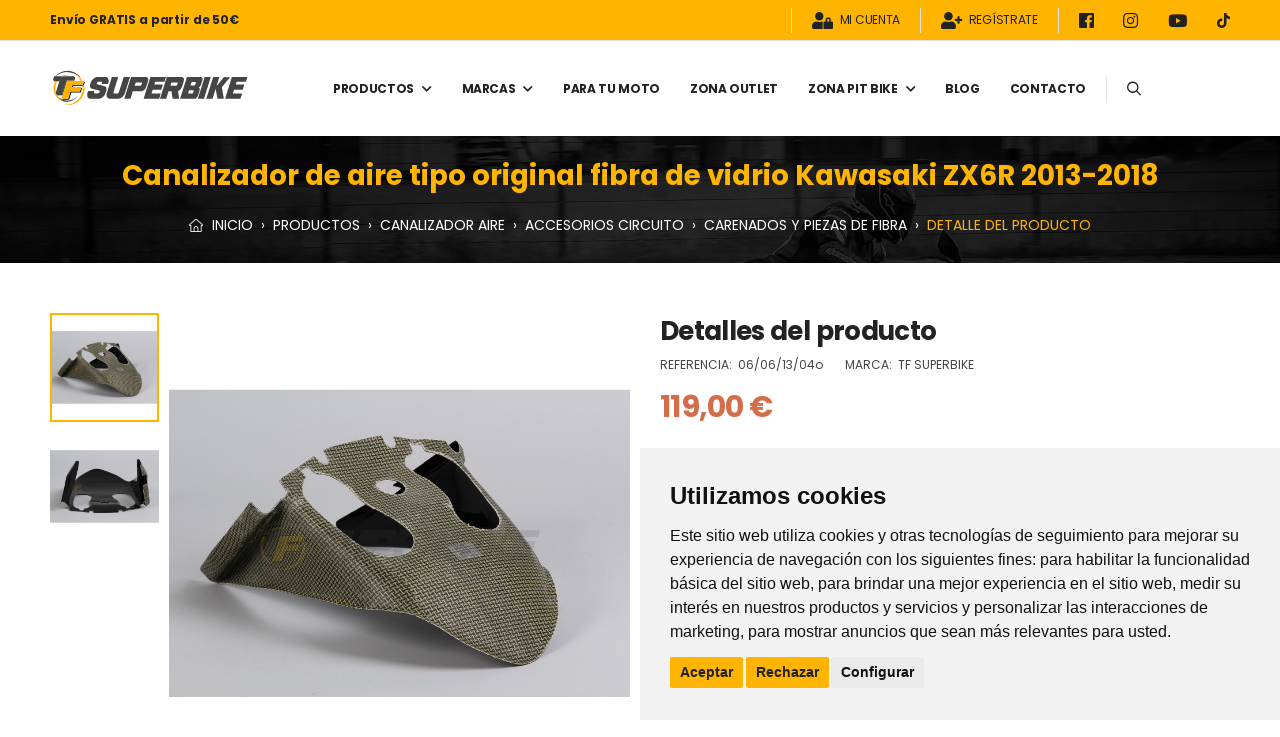

--- FILE ---
content_type: text/html; charset=UTF-8
request_url: https://tfsuperbike.com/tienda/producto/canalizador-de-aire-tipo-original-fibra-de-vidrio-kawasaki-zx6r-13
body_size: 19032
content:
<!DOCTYPE html>
<html lang="es">

<head>
    <!-- Cookie Consent by TermsFeed https://www.TermsFeed.com -->
    <script type="text/javascript" src="https://www.termsfeed.com/public/cookie-consent/4.2.0/cookie-consent.js" charset="UTF-8"></script>
    <script type="text/javascript" charset="UTF-8">
    document.addEventListener('DOMContentLoaded', function () {
    cookieconsent.run({"notice_banner_type":"simple","consent_type":"express","palette":"light","language":"es","page_load_consent_levels":["strictly-necessary"],"notice_banner_reject_button_hide":false,"preferences_center_close_button_hide":false,"page_refresh_confirmation_buttons":false,"website_privacy_policy_url":"https://tfsuperbike.com/politica-de-privacidad-cookies"});
    });
    </script>


    <!-- Google Tag Manager -->
    <script type="text/plain" data-cookie-consent="tracking">(function(w,d,s,l,i){w[l]=w[l]||[];w[l].push({'gtm.start':
    new Date().getTime(),event:'gtm.js'});var f=d.getElementsByTagName(s)[0],
    j=d.createElement(s),dl=l!='dataLayer'?'&l='+l:'';j.async=true;j.src=
    'https://www.googletagmanager.com/gtm.js?id='+i+dl;f.parentNode.insertBefore(j,f);
    })(window,document,'script','dataLayer','GTM-W9XK7475');</script>
    <!-- End Google Tag Manager -->

    
    
    <meta charset="UTF-8">
    <meta name="viewport" content="width=device-width, initial-scale=1.0, minimum-scale=1.0">
    <meta name="csrf-token" content="dymDWfEISFCeaLjGM7kEEpyF23mvbLTSNgnRYlXk">
<link rel="canonical" href="https://tfsuperbike.com/tienda/producto/canalizador-de-aire-tipo-original-fibra-de-vidrio-kawasaki-zx6r-13">
<title>Canalizador de aire tipo original fibra de vidrio Kawasaki ZX6R 2013-2018 | TF Superbike</title>


<meta name="description" content="Canalizador de aire tipo original fibra de vidrio TF SUPERBIKE Kawasaki ZX6R &#039;13&gt;">

<!-- ETIQUETAS META PARA REDES SOCIALES -->
<meta property="og:description" content="Canalizador de aire tipo original fibra de vidrio TF SUPERBIKE Kawasaki ZX6R &#039;13&gt;">
<meta property="og:image" content="https://tfsuperbike.com/adjuntos/productos/imagenes/68f83b.jpg">
<meta property="og:site_name" content="tfsuperbike.com">
<meta property="og:title" content="Canalizador de aire tipo original fibra de vidrio Kawasaki ZX6R 2013-2018 | TF Superbike">
<meta property="og:type" content="activity">
<meta property="og:url" content="https://tfsuperbike.com/tienda/producto/canalizador-de-aire-tipo-original-fibra-de-vidrio-kawasaki-zx6r-13">
<meta property="fb:app_id" content="827447175098741" /> 

<!-- ETIQUETAS META PARA TWITTER  -->
<meta name="twitter:card" content="summary">
<meta name="twitter:site" content="@tfsuperbike">
<meta name="twitter:creator" content="@tfsuperbike">
<meta name="twitter:title" content="Canalizador de aire tipo original fibra de vidrio Kawasaki ZX6R 2013-2018 | TF Superbike">
<meta name="twitter:description" content="Canalizador de aire tipo original fibra de vidrio TF SUPERBIKE Kawasaki ZX6R &#039;13&gt;">
<meta name="twitter:url" content="https://tfsuperbike.com/tienda/producto/canalizador-de-aire-tipo-original-fibra-de-vidrio-kawasaki-zx6r-13"/>
<meta name="twitter:image" content="https://tfsuperbike.com/adjuntos/productos/imagenes/68f83b.jpg">

<!-- FAVICON -->
<link rel="icon" type="image/png" href="https://tfsuperbike.com/tfsuperbike/images/icons/favicon.png">

<!--DATOS ESTRUCTURADOS-->
<script type="application/ld+json">
    {
         "@context": "https://schema.org/",
         "@type": "Product",
         "name": "Canalizador de aire tipo original fibra de vidrio Kawasaki ZX6R 2013-2018",
         "image": "https://tfsuperbike.com/adjuntos/productos/imagenes/68f83b.jpg",
         "brand": "TF Superbike",
         "description": "Canalizador de aire tipo original fibra de vidrio TF SUPERBIKE Kawasaki ZX6R &#039;13&gt;",
         "offers": {
            "@type": "Offer",
            "price": 119.00,
            "priceCurrency": "EUR"
       }
    }
</script>



    <script>
        WebFontConfig = {
            google: { families: [ 'Poppins:300,400,500,600,700,800' ] }
        };
        ( function ( d ) {
            var wf = d.createElement( 'script' ), s = d.scripts[ 0 ];
            wf.src = "https://tfsuperbike.com/tfsuperbike/js/webfont.js";
            wf.async = true;
            s.parentNode.insertBefore( wf, s );
        } )( document );
    </script>



    <link rel="stylesheet" type="text/css" href="https://tfsuperbike.com/tfsuperbike/vendor/fontawesome-free/css/all.min.css">
    <link rel="stylesheet" type="text/css" href="https://tfsuperbike.com/tfsuperbike/vendor/animate/animate.min.css">

    <!-- CSS DE LIBRERIAS -->
    <link rel="stylesheet" type="text/css" href="https://tfsuperbike.com/tfsuperbike/vendor/magnific-popup/magnific-popup.min.css">
    <link rel="stylesheet" type="text/css" href="https://tfsuperbike.com/tfsuperbike/vendor/owl-carousel/owl.carousel.min.css">
    <link rel="stylesheet" type="text/css" href="https://tfsuperbike.com/tfsuperbike/vendor/photoswipe/photoswipe.min.css">
	<link rel="stylesheet" type="text/css" href="https://tfsuperbike.com/tfsuperbike/vendor/photoswipe/default-skin/default-skin.min.css">
    <link rel="stylesheet" type="text/css" href="https://tfsuperbike.com/tfsuperbike/vendor/nouislider/nouislider.min.css">
    

    <!-- ARCHIVOS CSS PRINCIPALES -->
    <link rel="stylesheet" type="text/css" href="https://tfsuperbike.com/tfsuperbike/css/global-tfsuperbike.min.css">
    <link rel="stylesheet" type="text/css" href="https://tfsuperbike.com/tfsuperbike/css/tfsuperbike.css">
    <link rel="stylesheet" type="text/css" href="https://tfsuperbike.com/tfsuperbike/css/style.min.css">

    <!-- SISTEMA DE NOTIFICACIONES-->
    <script src="https://tfsuperbike.com/tfsuperbike/alertify/alertify.min.js"></script>
    <link rel="stylesheet" type="text/css" href="https://tfsuperbike.com/tfsuperbike/alertify/css/alertify.min.css">
    <link rel="stylesheet" type="text/css" href="https://tfsuperbike.com/tfsuperbike/alertify/css/themes/bootstrap.min.css">

    <!-- TOOLTIPS-->
    <link rel="stylesheet" type="text/css" href="https://tfsuperbike.com/tfsuperbike/microtip/microtip.css">
    
    
</head>

<body>
    <!-- Google Tag Manager (noscript) -->
    <noscript><iframe src="https://www.googletagmanager.com/ns.html?id=GTM-W9XK7475"
    height="0" width="0" style="display:none;visibility:hidden"></iframe></noscript>
    <!-- End Google Tag Manager (noscript) -->
    
    <div class="page-wrapper">
        <header class="header">
    <div class="header-redes">
        <div class="container encabezado-movil">
            <p class="mensaje-bienvenida">
                <a href="https://www.facebook.com/tfsuperbike" rel="nofollow" target="blank" title="Síguenos en Facebook" class="help"><i class="fab fa-facebook"></i></a>
                
                <a href="https://www.instagram.com/tfsuperbike/" rel="nofollow" target="blank" title="Síguenos en Instagram" class="help"><i class="fab fa-instagram"></i></a>
                
                <a href="https://www.youtube.com/@tf_superbike" rel="nofollow" target="blank" title="Síguenos en Youtube" class="help"><i class="fab fa-youtube"></i></a>
                                        
                <a href="https://www.tiktok.com/@tfsuperbike" rel="nofollow" target="blank" title="Síguenos en Tiktok" class="help">
                    <svg xmlns="http://www.w3.org/2000/svg" viewBox="0 0 448 512" class="ico-red-svg-blanco">
                        <path d="M448,209.91a210.06,210.06,0,0,1-122.77-39.25V349.38A162.55,162.55,0,1,1,185,188.31V278.2a74.62,74.62,0,1,0,52.23,71.18V0l88,0a121.18,121.18,0,0,0,1.86,22.17h0A122.18,122.18,0,0,0,381,102.39a121.43,121.43,0,0,0,67,20.14Z"/>
                    </svg>
                </a>
            </p>
        </div>
    </div>
        <div class="header-top">
                 <div class="container encabezado-movil">
            <div  class="tfs-marquee-parada text-center" >
                  <div   class="tfs-marquee-parada__content" >
                <a href="https://tfsuperbike.com/info-envios" title="Pulsa para ir a la página">
                <strong>Envío GRATIS a partir de 50€</strong>
              </div>
            </div>
        </div>
                
        <div class="container encabezado-escritorio">
            <div class="header-left">
                                <div  class="tfs-marquee-parada" >
                  <div   class="tfs-marquee-parada__content" >
                    <a href="https://tfsuperbike.com/info-envios" title="Pulsa para ir a la página">
                    <strong>Envío GRATIS a partir de 50€</strong>
                  </div>
                </div>
                            </div>
                        <div class="header-right">                     
                <span class="divider d-lg-show"></span>
                <a href="https://tfsuperbike.com/mi-cuenta" class="contact d-lg-show mr-0" title="Pulsa aquí para iniciar sesión con tu cuenta de usuario"><i class="fa fa-user-lock"></i> MI CUENTA</a>
                <span class="divider d-lg-show"></span>
                <a href="https://tfsuperbike.com/registro-de-usuarios" class="help d-lg-show" title="Pulsa aquí para crear una nueva cuenta en TFSuperbike"><i class="fa fa-user-plus"></i> REGÍSTRATE</a>
                <span class="divider d-lg-show"></span>
                <a href="https://www.facebook.com/tfsuperbike" rel="nofollow" target="blank" title="Síguenos en Facebook" class="help d-lg-show"><i class="fab fa-facebook"></i></a>
                
                <a href="https://www.instagram.com/tfsuperbike/" rel="nofollow" target="blank" title="Síguenos en Instagram" class="help d-lg-show"><i class="fab fa-instagram"></i></a>
                
                <a href="https://www.youtube.com/@tf_superbike" rel="nofollow" target="blank" title="Síguenos en Youtube" class="help d-lg-show"><i class="fab fa-youtube"></i></a>
                                        
                <a href="https://www.tiktok.com/@tfsuperbike" rel="nofollow" target="blank" title="Síguenos en Tiktok" class="help d-lg-show">
                    <svg xmlns="http://www.w3.org/2000/svg" viewBox="0 0 448 512" class="ico-red-svg-negro">
                        <path d="M448,209.91a210.06,210.06,0,0,1-122.77-39.25V349.38A162.55,162.55,0,1,1,185,188.31V278.2a74.62,74.62,0,1,0,52.23,71.18V0l88,0a121.18,121.18,0,0,0,1.86,22.17h0A122.18,122.18,0,0,0,381,102.39a121.43,121.43,0,0,0,67,20.14Z"/>
                    </svg>
                </a>
            </div>
                    </div>
    </div>
 
    <div class="header-middle sticky-header fix-top sticky-content">
        <div class="container">
            <div class="header-left">
                <a href="#" class="mobile-menu-toggle mr-0">
                    <i class="d-icon-bars2"></i>
                </a>
                <a href="https://tfsuperbike.com" class="logo d-lg-show"  title="Pulsa aquí para volver a la página principal">
                    <img src="https://tfsuperbike.com/tfsuperbike/images/logo.svg" alt="tf-superbike" class="logo-escritorio"  />
                </a>
              

                <nav class="main-nav mr-4">
                    <ul class="menu justify-content-center">

                                                
                                                <li>
                            <a class="mayusculas" href="https://tfsuperbike.com/catalogo/productos" title="Pulsa aquí para desplegar el menú de productos">PRODUCTOS</a>
                                                        <ul class="mt-menu">
                                                                    <li class="sombreado-menu">
        <a href="https://tfsuperbike.com/catalogo/productos/accesorios-circuito" title="Mostrar productos"> Accesorios Circuito</a>
        <ul class="sombreado-submenu">
        <li class="sombreado-menu">
        <a href="https://tfsuperbike.com/catalogo/productos/accesorios-circuito/adhesivos-replica-faros-tipo-sbk" title="Mostrar productos"> Adhesivos réplica faros</a>
    </li>
        <li class="sombreado-menu">
        <a href="https://tfsuperbike.com/catalogo/productos/accesorios-circuito/aranas-racing-moto" title="Mostrar productos"> Arañas racing</a>
    </li>
        <li class="sombreado-menu">
        <a href="https://tfsuperbike.com/catalogo/productos/accesorios-circuito/asientos-de-foam-para-moto-de-circuito" title="Mostrar productos"> Asientos de foam</a>
    </li>
        <li class="sombreado-menu">
        <a href="https://tfsuperbike.com/catalogo/productos/accesorios-circuito/calentadores-de-neumaticos-de-moto" title="Mostrar productos"> Calentadores de neumáticos</a>
    </li>
        <li class="sombreado-menu">
        <a href="https://tfsuperbike.com/catalogo/productos/accesorios-circuito/carenados-y-piezas-de-fibra" title="Mostrar productos"> Carenados y piezas de fibra</a>
    </li>
        <li class="sombreado-menu">
        <a href="https://tfsuperbike.com/catalogo/productos/accesorios-circuito/cupulas-para-moto" title="Mostrar productos"> Cúpulas</a>
    </li>
        <li class="sombreado-menu">
        <a href="https://tfsuperbike.com/catalogo/productos/accesorios-circuito/deslizaderas-soks-mono" title="Mostrar productos"> Deslizaderas mono</a>
    </li>
        <li class="sombreado-menu">
        <a href="https://tfsuperbike.com/catalogo/productos/accesorios-circuito/grips-deposito-eazi-grip" title="Mostrar productos"> Grips depósito</a>
    </li>
        <li class="sombreado-menu">
        <a href="https://tfsuperbike.com/catalogo/productos/accesorios-circuito/punos-y-cables-gas-rapido-moto" title="Mostrar productos"> Puños y cables gas rápido</a>
    </li>
        <li class="sombreado-menu">
        <a href="https://tfsuperbike.com/catalogo/productos/accesorios-circuito/subchasis-racing-para-moto-de-circuito" title="Mostrar productos"> Subchasis Racing</a>
    </li>
        <li class="sombreado-menu">
        <a href="https://tfsuperbike.com/catalogo/productos/accesorios-circuito/ram-air-y-toberas-moto-circuito" title="Mostrar productos"> Ram air y toberas</a>
    </li>
        <li class="sombreado-menu">
        <a href="https://tfsuperbike.com/catalogo/productos/accesorios-circuito/tapones-gasolina-y-aceite-moto" title="Mostrar productos"> Tapones gasolina y aceite</a>
    </li>
        <li class="sombreado-menu">
        <a href="https://tfsuperbike.com/catalogo/productos/accesorios-circuito/accesorios-varios-para-moto-circuito" title="Mostrar productos"> Varios</a>
    </li>
        </ul>
   </li>
                                                                    <li class="sombreado-menu">
        <a href="https://tfsuperbike.com/catalogo/productos/aceites-y-liquidos-para-moto" title="Mostrar productos"> Aceites y líquidos</a>
        <ul class="sombreado-submenu">
        <li class="sombreado-menu">
        <a href="https://tfsuperbike.com/catalogo/productos/aceites-y-liquidos-para-moto/aceites-moto-4-tiempos" title="Mostrar productos"> Aceites 4 tiempos</a>
    </li>
        <li class="sombreado-menu">
        <a href="https://tfsuperbike.com/catalogo/productos/aceites-y-liquidos-para-moto/aceites-moto-2-tiempos" title="Mostrar productos"> Aceites 2 tiempos</a>
    </li>
        <li class="sombreado-menu">
        <a href="https://tfsuperbike.com/catalogo/productos/aceites-y-liquidos-para-moto/aceites-moto-caja-de-cambios" title="Mostrar productos"> Aceites caja de cambios</a>
    </li>
        <li class="sombreado-menu">
        <a href="https://tfsuperbike.com/catalogo/productos/aceites-y-liquidos-para-moto/aceites-horquilla-moto" title="Mostrar productos"> Aceites horquilla</a>
    </li>
        <li class="sombreado-menu">
        <a href="https://tfsuperbike.com/catalogo/productos/aceites-y-liquidos-para-moto/anticongelantes-moto" title="Mostrar productos"> Anticongelantes</a>
    </li>
        <li class="sombreado-menu">
        <a href="https://tfsuperbike.com/catalogo/productos/aceites-y-liquidos-para-moto/limpiadores-y-desengrasantes-moto" title="Mostrar productos"> Limpiadores y desengrasantes</a>
    </li>
        <li class="sombreado-menu">
        <a href="https://tfsuperbike.com/catalogo/productos/aceites-y-liquidos-para-moto/liquido-de-frenos-para-moto" title="Mostrar productos"> Líquido de frenos</a>
    </li>
        <li class="sombreado-menu">
        <a href="https://tfsuperbike.com/catalogo/productos/aceites-y-liquidos-para-moto/lubricante-de-cadenas-moto" title="Mostrar productos"> Lubricante de cadenas</a>
    </li>
        <li class="sombreado-menu">
        <a href="https://tfsuperbike.com/catalogo/productos/aceites-y-liquidos-para-moto/aceites-grasas-y-liquidos-varios" title="Mostrar productos"> Varios</a>
    </li>
        </ul>
   </li>
                                                                    <li class="sombreado-menu">
        <a href="https://tfsuperbike.com/catalogo/productos/escapes-para-moto" title="Mostrar productos"> Escapes</a>
        <ul class="sombreado-submenu">
        <li class="sombreado-menu">
        <a href="https://tfsuperbike.com/catalogo/productos/escapes-para-moto/escapes-y-sistemas-completos-moto" title="Mostrar productos"> Escapes y sistemas completos</a>
    </li>
        <li class="sombreado-menu">
        <a href="https://tfsuperbike.com/catalogo/productos/escapes-para-moto/colectores-y-conectores-para-moto" title="Mostrar productos"> Colectores y conectores</a>
    </li>
        <li class="sombreado-menu">
        <a href="https://tfsuperbike.com/catalogo/productos/escapes-para-moto/accesorios-para-escapes-moto" title="Mostrar productos"> Accesorios</a>
    </li>
        </ul>
   </li>
                                                                    <li class="sombreado-menu">
        <a href="https://tfsuperbike.com/catalogo/productos/estriberas-para-moto" title="Mostrar productos"> Estriberas</a>
        <ul class="sombreado-submenu">
        <li class="sombreado-menu">
        <a href="https://tfsuperbike.com/catalogo/productos/estriberas-para-moto/estriberas-regulables-moto" title="Mostrar productos"> Estriberas regulables</a>
    </li>
        <li class="sombreado-menu">
        <a href="https://tfsuperbike.com/catalogo/productos/estriberas-para-moto/recambios-de-estriberas-de-moto" title="Mostrar productos"> Recambios de estriberas</a>
    </li>
        </ul>
   </li>
                                                                    <li class="sombreado-menu">
        <a href="https://tfsuperbike.com/catalogo/productos/frenos-para-moto" title="Mostrar productos"> Frenos</a>
        <ul class="sombreado-submenu">
        <li class="sombreado-menu">
        <a href="https://tfsuperbike.com/catalogo/productos/frenos-para-moto/depositos-y-tapas-liquido-de-freno" title="Mostrar productos"> Depósitos y tapas líquido freno</a>
    </li>
        <li class="sombreado-menu">
        <a href="https://tfsuperbike.com/catalogo/productos/frenos-para-moto/liquido-de-frenos-moto" title="Mostrar productos"> Liquido de frenos</a>
    </li>
        </ul>
   </li>
                                                                    <li class="sombreado-menu">
        <a href="https://tfsuperbike.com/catalogo/productos/intermitentes-y-accesorios-para-moto" title="Mostrar productos"> Intermitentes y accesorios</a>
        <ul class="sombreado-submenu">
        <li class="sombreado-menu">
        <a href="https://tfsuperbike.com/catalogo/productos/intermitentes-y-accesorios-para-moto/intermitentes-de-moto" title="Mostrar productos"> Intermitentes</a>
    </li>
        <li class="sombreado-menu">
        <a href="https://tfsuperbike.com/catalogo/productos/intermitentes-y-accesorios-para-moto/resistencias-para-intermitentes-moto" title="Mostrar productos"> Resistencias</a>
    </li>
        <li class="sombreado-menu">
        <a href="https://tfsuperbike.com/catalogo/productos/intermitentes-y-accesorios-para-moto/soportes-y-adaptadores-para-intermitentes-moto" title="Mostrar productos"> Soportes y adaptadores</a>
    </li>
        </ul>
   </li>
                                                                    <li class="sombreado-menu">
        <a href="https://tfsuperbike.com/catalogo/productos/manillar-y-accesorios-para-moto" title="Mostrar productos"> Manillar y accesorios</a>
        <ul class="sombreado-submenu">
        <li class="sombreado-menu">
        <a href="https://tfsuperbike.com/catalogo/productos/manillar-y-accesorios-para-moto/contrapesos-para-manillar-moto" title="Mostrar productos"> Contrapesos</a>
    </li>
        <li class="sombreado-menu">
        <a href="https://tfsuperbike.com/catalogo/productos/manillar-y-accesorios-para-moto/manetas-para-moto" title="Mostrar productos"> Manetas</a>
    </li>
        <li class="sombreado-menu">
        <a href="https://tfsuperbike.com/catalogo/productos/manillar-y-accesorios-para-moto/manillares-de-moto-y-accesorios" title="Mostrar productos"> Manillares y accesorios</a>
    </li>
        <li class="sombreado-menu">
        <a href="https://tfsuperbike.com/catalogo/productos/manillar-y-accesorios-para-moto/punos-de-goma-para-moto" title="Mostrar productos"> Puños de goma</a>
    </li>
        <li class="sombreado-menu">
        <a href="https://tfsuperbike.com/catalogo/productos/manillar-y-accesorios-para-moto/punos-rapidos-racing-para-moto" title="Mostrar productos"> Puños rápidos</a>
    </li>
        <li class="sombreado-menu">
        <a href="https://tfsuperbike.com/catalogo/productos/manillar-y-accesorios-para-moto/semi-manillares-racing-para-moto" title="Mostrar productos"> Semi manillares</a>
    </li>
        <li class="sombreado-menu">
        <a href="https://tfsuperbike.com/catalogo/productos/manillar-y-accesorios-para-moto/tijas-racing-para-moto" title="Mostrar productos"> Tijas</a>
    </li>
        </ul>
   </li>
                                                                    <li class="sombreado-menu">
        <a href="https://tfsuperbike.com/catalogo/productos/mantenimiento-para-tu-moto" title="Mostrar productos"> Mantenimiento</a>
        <ul class="sombreado-submenu">
        <li class="sombreado-menu">
        <a href="https://tfsuperbike.com/catalogo/productos/mantenimiento-para-tu-moto/aceites-y-liquidos-mantenimiento-moto" title="Mostrar productos"> Aceites y líquidos</a>
    </li>
        <li class="sombreado-menu">
        <a href="https://tfsuperbike.com/catalogo/productos/mantenimiento-para-tu-moto/baterias-y-cargadores-de-moto" title="Mostrar productos"> Baterías y cargadores</a>
    </li>
        <li class="sombreado-menu">
        <a href="https://tfsuperbike.com/catalogo/productos/mantenimiento-para-tu-moto/cadenas-de-transmision-para-moto" title="Mostrar productos"> Cadenas</a>
    </li>
        <li class="sombreado-menu">
        <a href="https://tfsuperbike.com/catalogo/productos/mantenimiento-para-tu-moto/cubiertas-airbox-para-moto" title="Mostrar productos"> Cubiertas Airbox</a>
    </li>
        <li class="sombreado-menu">
        <a href="https://tfsuperbike.com/catalogo/productos/mantenimiento-para-tu-moto/filtros-de-aire-para-moto" title="Mostrar productos"> Filtros de aire</a>
    </li>
        <li class="sombreado-menu">
        <a href="https://tfsuperbike.com/catalogo/productos/mantenimiento-para-tu-moto/filtros-de-aceite-para-moto" title="Mostrar productos"> Filtros de aceite</a>
    </li>
        <li class="sombreado-menu">
        <a href="https://tfsuperbike.com/catalogo/productos/mantenimiento-para-tu-moto/limpiadores-y-desengrasantes-para-motos" title="Mostrar productos"> Limpiadores y desengrasantes</a>
    </li>
        <li class="sombreado-menu">
        <a href="https://tfsuperbike.com/catalogo/productos/mantenimiento-para-tu-moto/soportes-de-caballete-para-moto" title="Mostrar productos"> Soportes de caballete</a>
    </li>
        </ul>
   </li>
                                                                    <li class="sombreado-menu">
        <a href="https://tfsuperbike.com/catalogo/productos/motos-de-competicion-brevo" title="Mostrar productos"> Motos de Competición</a>
    </li>
                                                                    <li class="sombreado-menu">
        <a href="https://tfsuperbike.com/catalogo/productos/accesorios-personalizacion-motos" title="Mostrar productos"> Personalización</a>
        <ul class="sombreado-submenu">
        <li class="sombreado-menu">
        <a href="https://tfsuperbike.com/catalogo/productos/accesorios-personalizacion-motos/adhesivos-para-moto" title="Mostrar productos"> Adhesivos</a>
    </li>
        <li class="sombreado-menu">
        <a href="https://tfsuperbike.com/catalogo/productos/accesorios-personalizacion-motos/contrapesos-de-manillar-moto" title="Mostrar productos"> Contrapesos</a>
    </li>
        <li class="sombreado-menu">
        <a href="https://tfsuperbike.com/catalogo/productos/accesorios-personalizacion-motos/depositos-y-tapas-liquido-freno-moto" title="Mostrar productos"> Depósitos y tapas líquido freno</a>
    </li>
        <li class="sombreado-menu">
        <a href="https://tfsuperbike.com/catalogo/productos/accesorios-personalizacion-motos/quillas-motos-naked" title="Mostrar productos"> Quillas motos naked</a>
    </li>
        <li class="sombreado-menu">
        <a href="https://tfsuperbike.com/catalogo/productos/accesorios-personalizacion-motos/tapon-llenado-aceite-para-moto" title="Mostrar productos"> Tapón llenado aceite</a>
    </li>
        <li class="sombreado-menu">
        <a href="https://tfsuperbike.com/catalogo/productos/accesorios-personalizacion-motos/tensores-de-cadena-para-moto" title="Mostrar productos"> Tensores de cadena</a>
    </li>
        </ul>
   </li>
                                                                    <li class="sombreado-menu">
        <a href="https://tfsuperbike.com/catalogo/productos/portamatriculas-homologados-para-moto" title="Mostrar productos"> Portamatrículas</a>
        <ul class="sombreado-submenu">
        <li class="sombreado-menu">
        <a href="https://tfsuperbike.com/catalogo/productos/portamatriculas-homologados-para-moto/soportes-de-matricula-para-moto" title="Mostrar productos"> Soportes de matrícula</a>
    </li>
        <li class="sombreado-menu">
        <a href="https://tfsuperbike.com/catalogo/productos/portamatriculas-homologados-para-moto/accesorios-para-portamatriculas" title="Mostrar productos"> Accesorios</a>
    </li>
        </ul>
   </li>
                                                                    <li class="sombreado-menu">
        <a href="https://tfsuperbike.com/catalogo/productos/protecciones-para-moto" title="Mostrar productos"> Protecciones</a>
        <ul class="sombreado-submenu">
        <li class="sombreado-menu">
        <a href="https://tfsuperbike.com/catalogo/productos/protecciones-para-moto/protectores-anti-caida-para-moto" title="Mostrar productos"> Protectores anti caída</a>
    </li>
        <li class="sombreado-menu">
        <a href="https://tfsuperbike.com/catalogo/productos/protecciones-para-moto/protectores-fibra-de-carbono-para-moto" title="Mostrar productos"> Protectores carbono</a>
    </li>
        <li class="sombreado-menu">
        <a href="https://tfsuperbike.com/catalogo/productos/protecciones-para-moto/protectores-cuadro-dashboard-moto" title="Mostrar productos"> Protectores cuadro</a>
    </li>
        <li class="sombreado-menu">
        <a href="https://tfsuperbike.com/catalogo/productos/protecciones-para-moto/protectores-de-maneta-para-moto" title="Mostrar productos"> Protectores de maneta</a>
    </li>
        <li class="sombreado-menu">
        <a href="https://tfsuperbike.com/catalogo/productos/protecciones-para-moto/protectores-de-ejes-delantero-y-trasero" title="Mostrar productos"> Protectores de ejes</a>
    </li>
        <li class="sombreado-menu">
        <a href="https://tfsuperbike.com/catalogo/productos/protecciones-para-moto/protectores-de-carter-motor" title="Mostrar productos"> Protectores de motor</a>
    </li>
        <li class="sombreado-menu">
        <a href="https://tfsuperbike.com/catalogo/productos/protecciones-para-moto/protectores-de-radiador-para-moto" title="Mostrar productos"> Protectores de radiador</a>
    </li>
        </ul>
   </li>
                                                                    <li class="sombreado-menu">
        <a href="https://tfsuperbike.com/catalogo/productos/tornilleria-tornillos-de-moto" title="Mostrar productos"> Tornillería</a>
        <ul class="sombreado-submenu">
        <li class="sombreado-menu">
        <a href="https://tfsuperbike.com/catalogo/productos/tornilleria-tornillos-de-moto/kits-tornilleria-ergal-para-moto" title="Mostrar productos"> Kits tornillería ergal</a>
    </li>
        <li class="sombreado-menu">
        <a href="https://tfsuperbike.com/catalogo/productos/tornilleria-tornillos-de-moto/tornillos-ergal-para-moto" title="Mostrar productos"> Tornillos ergal</a>
    </li>
        <li class="sombreado-menu">
        <a href="https://tfsuperbike.com/catalogo/productos/tornilleria-tornillos-de-moto/tornilleria-rapida-para-moto" title="Mostrar productos"> Tornillería rápida</a>
    </li>
        <li class="sombreado-menu">
        <a href="https://tfsuperbike.com/catalogo/productos/tornilleria-tornillos-de-moto/tuercas-ergal-para-moto" title="Mostrar productos"> Tuercas ergal</a>
    </li>
        </ul>
   </li>
                                                                    <li class="sombreado-menu">
        <a href="https://tfsuperbike.com/catalogo/productos/accesorios-transmision-para-moto" title="Mostrar productos"> Transmisión</a>
        <ul class="sombreado-submenu">
        <li class="sombreado-menu">
        <a href="https://tfsuperbike.com/catalogo/productos/accesorios-transmision-para-moto/coronas-transmision-moto" title="Mostrar productos"> Coronas</a>
    </li>
        <li class="sombreado-menu">
        <a href="https://tfsuperbike.com/catalogo/productos/accesorios-transmision-para-moto/cadenas-para-moto" title="Mostrar productos"> Cadenas</a>
    </li>
        <li class="sombreado-menu">
        <a href="https://tfsuperbike.com/catalogo/productos/accesorios-transmision-para-moto/eslabones-para-cadena-de-moto" title="Mostrar productos"> Eslabones</a>
    </li>
        <li class="sombreado-menu">
        <a href="https://tfsuperbike.com/catalogo/productos/accesorios-transmision-para-moto/herramientas-mantenimiento-cadenas" title="Mostrar productos"> Herramientas</a>
    </li>
        <li class="sombreado-menu">
        <a href="https://tfsuperbike.com/catalogo/productos/accesorios-transmision-para-moto/pinones-de-ataque-transmision-moto" title="Mostrar productos"> Piñones de ataque</a>
    </li>
        </ul>
   </li>
                                                            </ul>
                                                    </li>
                        

                                                
                        <li>
                            <a href="https://tfsuperbike.com/tienda" title="Pulsa aquí para desplegar el menú de productos">MARCAS</a>
                            <ul class="mt-menu">
                                                                <li class="sombreado-menu">
                                    <a href="https://tfsuperbike.com/catalogo/carenados-motos-clasicas-motoforza">Carenados Motos Clasicas Motoforza</a>
                                                                    </li>
                                                                <li class="sombreado-menu">
                                    <a href="https://tfsuperbike.com/catalogo/evotech">EVOTECH</a>
                                                                        <ul>
                                                                                    <li class="sombreado-menu">
        <a href="https://tfsuperbike.com/catalogo/evotech/porta-matricula-moto-evotech" title="Mostrar productos"> Porta matricula</a>
        <ul class="sombreado-submenu">
        <li class="sombreado-menu">
        <a href="https://tfsuperbike.com/catalogo/evotech/porta-matricula-moto-evotech/accesorios-porta-matricula-evotech" title="Mostrar productos"> Accesorios porta matricula</a>
    </li>
        <li class="sombreado-menu">
        <a href="https://tfsuperbike.com/catalogo/evotech/porta-matricula-moto-evotech/intermitentes-resistencias-moto-evotech" title="Mostrar productos"> Intermitentes y resistencias</a>
    </li>
        </ul>
   </li>
                                                                                    <li class="sombreado-menu">
        <a href="https://tfsuperbike.com/catalogo/evotech/protectores-evotech" title="Mostrar productos"> Protectores</a>
        <ul class="sombreado-submenu">
        <li class="sombreado-menu">
        <a href="https://tfsuperbike.com/catalogo/evotech/protectores-evotech/protectores-anti-caida-moto-evotech" title="Mostrar productos"> Anti caida</a>
        <ul class="sombreado-submenu">
        <li class="sombreado-menu">
        <a href="https://tfsuperbike.com/catalogo/evotech/protectores-evotech/protectores-anti-caida-moto-evotech/repuestos-protectores-anti-caida-moto-evotech" title="Mostrar productos"> Repuestos</a>
    </li>
        </ul>
   </li>
        <li class="sombreado-menu">
        <a href="https://tfsuperbike.com/catalogo/evotech/protectores-evotech/protectores-motor-moto-evotech" title="Mostrar productos"> Motor</a>
    </li>
        <li class="sombreado-menu">
        <a href="https://tfsuperbike.com/catalogo/evotech/protectores-evotech/protectores-horquilla-moto-evotech" title="Mostrar productos"> Horquilla</a>
    </li>
        <li class="sombreado-menu">
        <a href="https://tfsuperbike.com/catalogo/evotech/protectores-evotech/protectores-basculante-moto-evotech" title="Mostrar productos"> Basculante</a>
    </li>
        <li class="sombreado-menu">
        <a href="https://tfsuperbike.com/catalogo/evotech/protectores-evotech/protectores-radiador-moto-evotech" title="Mostrar productos"> Protectores radiador</a>
    </li>
        </ul>
   </li>
                                                                                    <li class="sombreado-menu">
        <a href="https://tfsuperbike.com/catalogo/evotech/tornilleria-ergal-moto-evotech" title="Mostrar productos"> Tornilleria</a>
        <ul class="sombreado-submenu">
        <li class="sombreado-menu">
        <a href="https://tfsuperbike.com/catalogo/evotech/tornilleria-ergal-moto-evotech/tornillos-tornilleria-ergal-moto-evotech" title="Mostrar productos"> Tornillos ergal</a>
    </li>
        <li class="sombreado-menu">
        <a href="https://tfsuperbike.com/catalogo/evotech/tornilleria-ergal-moto-evotech/tornilleria-rapida-moto-carenado-evotech" title="Mostrar productos"> Tornilleria rapida</a>
    </li>
        <li class="sombreado-menu">
        <a href="https://tfsuperbike.com/catalogo/evotech/tornilleria-ergal-moto-evotech/tuercas-corona-moto-evotech" title="Mostrar productos"> Tuercas corona</a>
    </li>
        <li class="sombreado-menu">
        <a href="https://tfsuperbike.com/catalogo/evotech/tornilleria-ergal-moto-evotech/tuercas-ergal-thunderbolt-moto-evotech" title="Mostrar productos"> Tuercas Thunderbolt</a>
    </li>
        <li class="sombreado-menu">
        <a href="https://tfsuperbike.com/catalogo/evotech/tornilleria-ergal-moto-evotech/kit-tornilleria-ergal-carenado-evotech" title="Mostrar productos"> Kit tornillería carenado</a>
    </li>
        <li class="sombreado-menu">
        <a href="https://tfsuperbike.com/catalogo/evotech/tornilleria-ergal-moto-evotech/kit-tornillos-motor-moto-evotech" title="Mostrar productos"> Kit tornilleria motor</a>
    </li>
        <li class="sombreado-menu">
        <a href="https://tfsuperbike.com/catalogo/evotech/tornilleria-ergal-moto-evotech/kit-tornillos-deposito-moto-evotech" title="Mostrar productos"> Kit tornilleria deposito</a>
    </li>
        <li class="sombreado-menu">
        <a href="https://tfsuperbike.com/catalogo/evotech/tornilleria-ergal-moto-evotech/kit-tornillos-cupula-moto-evotech" title="Mostrar productos"> Kit tornilleria cupula</a>
    </li>
        <li class="sombreado-menu">
        <a href="https://tfsuperbike.com/catalogo/evotech/tornilleria-ergal-moto-evotech/kit-tornillos-chasis-moto-evotech" title="Mostrar productos"> Kit tornilleria chasis</a>
    </li>
        <li class="sombreado-menu">
        <a href="https://tfsuperbike.com/catalogo/evotech/tornilleria-ergal-moto-evotech/tornilleria-especial-ergal-moto-evotech" title="Mostrar productos"> Tornilleria especial</a>
    </li>
        </ul>
   </li>
                                                                                    <li class="sombreado-menu">
        <a href="https://tfsuperbike.com/catalogo/evotech/contrapesos-moto-evotech" title="Mostrar productos"> Contrapesos</a>
    </li>
                                                                                    <li class="sombreado-menu">
        <a href="https://tfsuperbike.com/catalogo/evotech/soportes-caballete-diabolos-evotech" title="Mostrar productos"> Soportes caballete</a>
    </li>
                                                                                    <li class="sombreado-menu">
        <a href="https://tfsuperbike.com/catalogo/evotech/tapon-gasolina-moto-evotech" title="Mostrar productos"> Tapon gasolina</a>
        <ul class="sombreado-submenu">
        <li class="sombreado-menu">
        <a href="https://tfsuperbike.com/catalogo/evotech/tapon-gasolina-moto-evotech/tapon-gasolina-rosca-evotech" title="Mostrar productos"> Rosca</a>
    </li>
        <li class="sombreado-menu">
        <a href="https://tfsuperbike.com/catalogo/evotech/tapon-gasolina-moto-evotech/tapon-gasolina-cuarto-vuelta-evotech" title="Mostrar productos"> 1/4 vuelta</a>
    </li>
        <li class="sombreado-menu">
        <a href="https://tfsuperbike.com/catalogo/evotech/tapon-gasolina-moto-evotech/tapon-gasolina-con-llave-evotech" title="Mostrar productos"> Con llave</a>
    </li>
        </ul>
   </li>
                                                                                    <li class="sombreado-menu">
        <a href="https://tfsuperbike.com/catalogo/evotech/manetas-moto-evotech" title="Mostrar productos"> Manetas</a>
        <ul class="sombreado-submenu">
        <li class="sombreado-menu">
        <a href="https://tfsuperbike.com/catalogo/evotech/manetas-moto-evotech/maneta-freno-evotech" title="Mostrar productos"> Freno</a>
    </li>
        <li class="sombreado-menu">
        <a href="https://tfsuperbike.com/catalogo/evotech/manetas-moto-evotech/maneta-embrague-evotech" title="Mostrar productos"> Embrague</a>
    </li>
        </ul>
   </li>
                                                                                    <li class="sombreado-menu">
        <a href="https://tfsuperbike.com/catalogo/evotech/tapon-llenado-aceite-moto-evotech" title="Mostrar productos"> Tapones aceite</a>
    </li>
                                                                                    <li class="sombreado-menu">
        <a href="https://tfsuperbike.com/catalogo/evotech/deposito-fluido-liquido-freno-moto-evotech" title="Mostrar productos"> Depositos</a>
    </li>
                                                                                    <li class="sombreado-menu">
        <a href="https://tfsuperbike.com/catalogo/evotech/accesorios-racing-moto-evotech" title="Mostrar productos"> Accesorios racing</a>
    </li>
                                                                                    <li class="sombreado-menu">
        <a href="https://tfsuperbike.com/catalogo/evotech/tapa-deposito-liquido-freno-evotech" title="Mostrar productos"> Tapas deposito fluidos</a>
    </li>
                                                                                    <li class="sombreado-menu">
        <a href="https://tfsuperbike.com/catalogo/evotech/adhesivos-llanta-moto-evotech" title="Mostrar productos"> Adhesivos llanta</a>
    </li>
                                                                                    <li class="sombreado-menu">
        <a href="https://tfsuperbike.com/catalogo/evotech/tapas-espejo-moto-evotech" title="Mostrar productos"> Tapas espejo</a>
    </li>
                                                                                    <li class="sombreado-menu">
        <a href="https://tfsuperbike.com/catalogo/evotech/tensores-cadena-moto-evotech" title="Mostrar productos"> Tensores cadena</a>
    </li>
                                                                                    <li class="sombreado-menu">
        <a href="https://tfsuperbike.com/catalogo/evotech/accesorios-yamaha-tmax-evotech" title="Mostrar productos"> Accesorios T-MAX</a>
    </li>
                                                                                    <li class="sombreado-menu">
        <a href="https://tfsuperbike.com/catalogo/evotech/manillares-moto-evotech" title="Mostrar productos"> Manillares</a>
    </li>
                                                                            </ul>
                                                                    </li>
                                                                <li class="sombreado-menu">
                                    <a href="https://tfsuperbike.com/catalogo/tfsuperbike">TF SUPERBIKE</a>
                                                                        <ul>
                                                                                    <li class="sombreado-menu">
        <a href="https://tfsuperbike.com/catalogo/tfsuperbike/carenado-de-fibra-moto-tf-superbike" title="Mostrar productos"> Carenados</a>
    </li>
                                                                                    <li class="sombreado-menu">
        <a href="https://tfsuperbike.com/catalogo/tfsuperbike/cupula-moto-tf-superbike" title="Mostrar productos"> Cupulas</a>
    </li>
                                                                                    <li class="sombreado-menu">
        <a href="https://tfsuperbike.com/catalogo/tfsuperbike/cubre-deposito-fibra-moto-tf-superbike" title="Mostrar productos"> Cubre deposito</a>
    </li>
                                                                                    <li class="sombreado-menu">
        <a href="https://tfsuperbike.com/catalogo/tfsuperbike/guardabarros-fibra-moto-tf-superbike" title="Mostrar productos"> Guardabarros</a>
    </li>
                                                                                    <li class="sombreado-menu">
        <a href="https://tfsuperbike.com/catalogo/tfsuperbike/arana-duraluminio-moto-tf-superbike" title="Mostrar productos"> Arañas</a>
    </li>
                                                                                    <li class="sombreado-menu">
        <a href="https://tfsuperbike.com/catalogo/tfsuperbike/tobera-ram-air-fibra-moto-tf-superbike" title="Mostrar productos"> Toberas/Ram Air</a>
    </li>
                                                                                    <li class="sombreado-menu">
        <a href="https://tfsuperbike.com/catalogo/tfsuperbike/protecciones-carbono-moto-tf-superbike" title="Mostrar productos"> Protecciones carbono</a>
    </li>
                                                                                    <li class="sombreado-menu">
        <a href="https://tfsuperbike.com/catalogo/tfsuperbike/asientos-foam-carenado-moto-circuito-tf-superbike" title="Mostrar productos"> Asientos foam</a>
    </li>
                                                                                    <li class="sombreado-menu">
        <a href="https://tfsuperbike.com/catalogo/tfsuperbike/subchasis-racing-duraluminio-moto-tf-superbike" title="Mostrar productos"> Subchasis</a>
    </li>
                                                                                    <li class="sombreado-menu">
        <a href="https://tfsuperbike.com/catalogo/tfsuperbike/canalizador-aire-fibra-moto-tf-superbike" title="Mostrar productos"> Canalizador aire</a>
    </li>
                                                                                    <li class="sombreado-menu">
        <a href="https://tfsuperbike.com/catalogo/tfsuperbike/piezas-tf-sueltas-carenados-tf-superbike" title="Mostrar productos"> Piezas sueltas</a>
    </li>
                                                                                    <li class="sombreado-menu">
        <a href="https://tfsuperbike.com/catalogo/tfsuperbike/adhesivo-replica-faros-sbk-tf-superbike" title="Mostrar productos"> Adhesivos faros</a>
    </li>
                                                                            </ul>
                                                                    </li>
                                                                <li class="sombreado-menu">
                                    <a href="https://tfsuperbike.com/catalogo/arrow">ARROW</a>
                                                                        <ul>
                                                                                    <li class="sombreado-menu">
        <a href="https://tfsuperbike.com/catalogo/arrow/escapes-arrow" title="Mostrar productos"> Escapes</a>
    </li>
                                                                                    <li class="sombreado-menu">
        <a href="https://tfsuperbike.com/catalogo/arrow/sistemas-completos-arrow" title="Mostrar productos"> Sistemas completos</a>
    </li>
                                                                                    <li class="sombreado-menu">
        <a href="https://tfsuperbike.com/catalogo/arrow/colectores-arrow" title="Mostrar productos"> Colectores</a>
    </li>
                                                                                    <li class="sombreado-menu">
        <a href="https://tfsuperbike.com/catalogo/arrow/conectores-arrow" title="Mostrar productos"> Conectores</a>
    </li>
                                                                                    <li class="sombreado-menu">
        <a href="https://tfsuperbike.com/catalogo/arrow/catalizadores-arrow" title="Mostrar productos"> Catalizadores</a>
    </li>
                                                                                    <li class="sombreado-menu">
        <a href="https://tfsuperbike.com/catalogo/arrow/db-killers-arrow" title="Mostrar productos"> Db Killers</a>
    </li>
                                                                                    <li class="sombreado-menu">
        <a href="https://tfsuperbike.com/catalogo/arrow/spark-arresters-arrow" title="Mostrar productos"> Spark Arresters</a>
    </li>
                                                                                    <li class="sombreado-menu">
        <a href="https://tfsuperbike.com/catalogo/arrow/protecciones-carbono-para-escapes-arrow" title="Mostrar productos"> Protecciones</a>
    </li>
                                                                            </ul>
                                                                    </li>
                                                                <li class="sombreado-menu">
                                    <a href="https://tfsuperbike.com/catalogo/axcell">AXCELL</a>
                                                                        <ul>
                                                                                    <li class="sombreado-menu">
        <a href="https://tfsuperbike.com/catalogo/axcell/bateria-convencional-moto-axcell" title="Mostrar productos"> Batería convencional</a>
    </li>
                                                                                    <li class="sombreado-menu">
        <a href="https://tfsuperbike.com/catalogo/axcell/bateria-litio-moto-axcell" title="Mostrar productos"> Batería litio</a>
    </li>
                                                                            </ul>
                                                                    </li>
                                                                <li class="sombreado-menu">
                                    <a href="https://tfsuperbike.com/catalogo/bonamici">BONAMICI</a>
                                                                        <ul>
                                                                                    <li class="sombreado-menu">
        <a href="https://tfsuperbike.com/catalogo/bonamici/estriberas-moto-bonamici-racing" title="Mostrar productos"> Estriberas</a>
    </li>
                                                                                    <li class="sombreado-menu">
        <a href="https://tfsuperbike.com/catalogo/bonamici/semimanillares-moto-bonamici-racing" title="Mostrar productos"> Semimanillares</a>
    </li>
                                                                                    <li class="sombreado-menu">
        <a href="https://tfsuperbike.com/catalogo/bonamici/protector-cuadro-moto-bonamici-racing" title="Mostrar productos"> Protector cuadro</a>
    </li>
                                                                                    <li class="sombreado-menu">
        <a href="https://tfsuperbike.com/catalogo/bonamici/tensores-de-cadena-moto-bonamici-racing" title="Mostrar productos"> Tensores cadena</a>
    </li>
                                                                                    <li class="sombreado-menu">
        <a href="https://tfsuperbike.com/catalogo/bonamici/tijas-superiores-moto-bonamici-racing" title="Mostrar productos"> Tijas superiores</a>
    </li>
                                                                                    <li class="sombreado-menu">
        <a href="https://tfsuperbike.com/catalogo/bonamici/recambios-accesorios-bonamici-racing" title="Mostrar productos"> Recambios</a>
    </li>
                                                                            </ul>
                                                                    </li>
                                                                <li class="sombreado-menu">
                                    <a href="https://tfsuperbike.com/catalogo/brevo">BREVO</a>
                                                                        <ul>
                                                                                    <li class="sombreado-menu">
        <a href="https://tfsuperbike.com/catalogo/brevo/competicion" title="Mostrar productos"> Competición</a>
    </li>
                                                                                    <li class="sombreado-menu">
        <a href="https://tfsuperbike.com/catalogo/brevo/brevo-racing-mg12-minigp-12-pulgadas" title="Mostrar productos"> MiniGP</a>
    </li>
                                                                                    <li class="sombreado-menu">
        <a href="https://tfsuperbike.com/catalogo/brevo/recambios-brevo" title="Mostrar productos"> Recambios</a>
    </li>
                                                                            </ul>
                                                                    </li>
                                                                <li class="sombreado-menu">
                                    <a href="https://tfsuperbike.com/catalogo/champion">CHAMPION</a>
                                                                        <ul>
                                                                                    <li class="sombreado-menu">
        <a href="https://tfsuperbike.com/catalogo/champion/filtros-de-aceite-champion" title="Mostrar productos"> Filtros de aceite</a>
    </li>
                                                                                    <li class="sombreado-menu">
        <a href="https://tfsuperbike.com/catalogo/champion/filtros-de-aire-champion-para-moto" title="Mostrar productos"> Filtros de aire</a>
    </li>
                                                                                    <li class="sombreado-menu">
        <a href="https://tfsuperbike.com/catalogo/champion/bujias-champion-para-moto" title="Mostrar productos"> Bujías</a>
    </li>
                                                                            </ul>
                                                                    </li>
                                                                <li class="sombreado-menu">
                                    <a href="https://tfsuperbike.com/catalogo/dna-filters">DNA Filters</a>
                                                                        <ul>
                                                                                    <li class="sombreado-menu">
        <a href="https://tfsuperbike.com/catalogo/dna-filters/filtros-de-aire-moto-dna-filters" title="Mostrar productos"> Filtros de aire</a>
    </li>
                                                                                    <li class="sombreado-menu">
        <a href="https://tfsuperbike.com/catalogo/dna-filters/cubierta-airbox-moto-dna-filters" title="Mostrar productos"> Cubiertas airbox</a>
    </li>
                                                                            </ul>
                                                                    </li>
                                                                <li class="sombreado-menu">
                                    <a href="https://tfsuperbike.com/catalogo/domino">DOMINO</a>
                                                                        <ul>
                                                                                    <li class="sombreado-menu">
        <a href="https://tfsuperbike.com/catalogo/domino/punos-de-goma" title="Mostrar productos"> Puños de goma</a>
    </li>
                                                                                    <li class="sombreado-menu">
        <a href="https://tfsuperbike.com/catalogo/domino/punos-de-gas-domino-racing" title="Mostrar productos"> Puños de gas</a>
    </li>
                                                                                    <li class="sombreado-menu">
        <a href="https://tfsuperbike.com/catalogo/domino/manillares-moto-domino-racing" title="Mostrar productos"> Manillares moto</a>
    </li>
                                                                                    <li class="sombreado-menu">
        <a href="https://tfsuperbike.com/catalogo/domino/cables-de-acelerador-domino-racing" title="Mostrar productos"> Cables de acelerador</a>
    </li>
                                                                                    <li class="sombreado-menu">
        <a href="https://tfsuperbike.com/catalogo/domino/recambios-de-acelerador-domino-racing" title="Mostrar productos"> Recambios de acelerador</a>
    </li>
                                                                                    <li class="sombreado-menu">
        <a href="https://tfsuperbike.com/catalogo/domino/accesorios-manillar-domino" title="Mostrar productos"> Accesorios Manillar</a>
    </li>
                                                                            </ul>
                                                                    </li>
                                                                <li class="sombreado-menu">
                                    <a href="https://tfsuperbike.com/catalogo/eazi-grip">EAZI-GRIP</a>
                                                                    </li>
                                                                <li class="sombreado-menu">
                                    <a href="https://tfsuperbike.com/catalogo/malcor-pit-bikes">MALCOR</a>
                                                                        <ul>
                                                                                    <li class="sombreado-menu">
        <a href="https://tfsuperbike.com/catalogo/malcor-pit-bikes/pit-motard" title="Mostrar productos"> Pit Motard</a>
    </li>
                                                                            </ul>
                                                                    </li>
                                                                <li class="sombreado-menu">
                                    <a href="https://tfsuperbike.com/catalogo/motoforza">MOTOFORZA</a>
                                                                        <ul>
                                                                                    <li class="sombreado-menu">
        <a href="https://tfsuperbike.com/catalogo/motoforza/aranas-motoforza" title="Mostrar productos"> Arañas</a>
    </li>
                                                                                    <li class="sombreado-menu">
        <a href="https://tfsuperbike.com/catalogo/motoforza/asientos-de-foam-motoforza" title="Mostrar productos"> Asientos de foam</a>
    </li>
                                                                                    <li class="sombreado-menu">
        <a href="https://tfsuperbike.com/catalogo/motoforza/carenados-de-fibra-motoforza" title="Mostrar productos"> Carenados de fibra</a>
    </li>
                                                                                    <li class="sombreado-menu">
        <a href="https://tfsuperbike.com/catalogo/motoforza/carenados-motos-clasicas" title="Mostrar productos"> Carenados motos clásicas</a>
    </li>
                                                                                    <li class="sombreado-menu">
        <a href="https://tfsuperbike.com/catalogo/motoforza/cubiertas-deposito-motoforza" title="Mostrar productos"> Cubiertas depósito</a>
    </li>
                                                                                    <li class="sombreado-menu">
        <a href="https://tfsuperbike.com/catalogo/motoforza/guardabarros-motoforza" title="Mostrar productos"> Guardabarros</a>
    </li>
                                                                                    <li class="sombreado-menu">
        <a href="https://tfsuperbike.com/catalogo/motoforza/kits-adaptaciones-transformaciones-motoforza" title="Mostrar productos"> Kits adaptaciones</a>
    </li>
                                                                                    <li class="sombreado-menu">
        <a href="https://tfsuperbike.com/catalogo/motoforza/quillas-motoforza" title="Mostrar productos"> Quillas</a>
    </li>
                                                                                    <li class="sombreado-menu">
        <a href="https://tfsuperbike.com/catalogo/motoforza/ram-air-y-toberas-motoforza" title="Mostrar productos"> Ram air y toberas</a>
    </li>
                                                                                    <li class="sombreado-menu">
        <a href="https://tfsuperbike.com/catalogo/motoforza/subchasis-racing-motoforza" title="Mostrar productos"> Subchasis</a>
    </li>
                                                                                    <li class="sombreado-menu">
        <a href="https://tfsuperbike.com/catalogo/motoforza/kits-transformaciones-motoforza" title="Mostrar productos"> Transformaciones</a>
    </li>
                                                                            </ul>
                                                                    </li>
                                                                <li class="sombreado-menu">
                                    <a href="https://tfsuperbike.com/catalogo/motul">MOTUL</a>
                                                                        <ul>
                                                                                    <li class="sombreado-menu">
        <a href="https://tfsuperbike.com/catalogo/motul/aceites-4-tiempos-motul" title="Mostrar productos"> Aceites 4 tiempos</a>
    </li>
                                                                                    <li class="sombreado-menu">
        <a href="https://tfsuperbike.com/catalogo/motul/aceites-2-tiempos-motul" title="Mostrar productos"> Aceites 2 tiempos</a>
    </li>
                                                                                    <li class="sombreado-menu">
        <a href="https://tfsuperbike.com/catalogo/motul/lubricante-de-cadenas-motul" title="Mostrar productos"> Lubricante de cadenas</a>
    </li>
                                                                                    <li class="sombreado-menu">
        <a href="https://tfsuperbike.com/catalogo/motul/limpiadores-para-moto-motul" title="Mostrar productos"> Limpiadores</a>
    </li>
                                                                                    <li class="sombreado-menu">
        <a href="https://tfsuperbike.com/catalogo/motul/liquido-de-frenos-motul" title="Mostrar productos"> Liquido de frenos</a>
    </li>
                                                                                    <li class="sombreado-menu">
        <a href="https://tfsuperbike.com/catalogo/motul/anticongelantes-motul" title="Mostrar productos"> Anticongelantes</a>
    </li>
                                                                                    <li class="sombreado-menu">
        <a href="https://tfsuperbike.com/catalogo/motul/aceites-de-horquilla-motul" title="Mostrar productos"> Aceites de horquilla</a>
    </li>
                                                                                    <li class="sombreado-menu">
        <a href="https://tfsuperbike.com/catalogo/motul/aceites-caja-de-cambio-motul" title="Mostrar productos"> Aceites caja de cambios</a>
    </li>
                                                                                    <li class="sombreado-menu">
        <a href="https://tfsuperbike.com/catalogo/motul/varios-motul" title="Mostrar productos"> Varios</a>
    </li>
                                                                            </ul>
                                                                    </li>
                                                                <li class="sombreado-menu">
                                    <a href="https://tfsuperbike.com/catalogo/regina">REGINA</a>
                                                                        <ul>
                                                                                    <li class="sombreado-menu">
        <a href="https://tfsuperbike.com/catalogo/regina/cadena-moto" title="Mostrar productos"> Cadenas</a>
    </li>
                                                                                    <li class="sombreado-menu">
        <a href="https://tfsuperbike.com/catalogo/regina/herramientas" title="Mostrar productos"> Herramientas</a>
    </li>
                                                                                    <li class="sombreado-menu">
        <a href="https://tfsuperbike.com/catalogo/regina/eslabones-recambio" title="Mostrar productos"> Eslabones recambio</a>
    </li>
                                                                            </ul>
                                                                    </li>
                                                                <li class="sombreado-menu">
                                    <a href="https://tfsuperbike.com/catalogo/sitta">SITTA</a>
                                                                        <ul>
                                                                                    <li class="sombreado-menu">
        <a href="https://tfsuperbike.com/catalogo/sitta/corona-ergal-moto-sitta" title="Mostrar productos"> Coronas ergal</a>
    </li>
                                                                                    <li class="sombreado-menu">
        <a href="https://tfsuperbike.com/catalogo/sitta/pinon-de-ataque-moto-sitta" title="Mostrar productos"> Piñon de ataque</a>
    </li>
                                                                            </ul>
                                                                    </li>
                                                                <li class="sombreado-menu">
                                    <a href="https://tfsuperbike.com/catalogo/soks">SOKS</a>
                                                                        <ul>
                                                                                    <li class="sombreado-menu">
        <a href="https://tfsuperbike.com/catalogo/soks/deslizaderas-soks-race" title="Mostrar productos"> Deslizaderas Soks Race</a>
    </li>
                                                                            </ul>
                                                                    </li>
                                                                <li class="sombreado-menu">
                                    <a href="https://tfsuperbike.com/catalogo/thermal-technology">THERMAL TECHNOLOGY</a>
                                                                        <ul>
                                                                                    <li class="sombreado-menu">
        <a href="https://tfsuperbike.com/catalogo/thermal-technology/calentadores-moto-thermal-technology" title="Mostrar productos"> Calentadores</a>
    </li>
                                                                            </ul>
                                                                    </li>
                                                                
                            </ul>
                        </li>

                        


                        <li>
                            <a href="https://tfsuperbike.com/indice-de-motos" title="Pulsa aquí para entrar en la sección">PARA TU MOTO</a>
                        </li>

                                                <li>
                            <a class="mayusculas" href="https://tfsuperbike.com/catalogo/zona-outlet-descuentos" title="Pulsa aquí para desplegar el menú de productos">ZONA OUTLET</a>
                                                    </li>
                        
                                                <li>
                            <a class="mayusculas" href="https://tfsuperbike.com/catalogo/zona-pit-bike" title="Pulsa aquí para desplegar el menú de productos">ZONA PIT BIKE</a>
                                                        <ul class="mt-menu">
                                                                    <li class="sombreado-menu">
        <a href="https://tfsuperbike.com/catalogo/zona-pit-bike/pit-bikes-asfalto" title="Mostrar productos"> Pit Bikes asfalto</a>
    </li>
                                                                    <li class="sombreado-menu">
        <a href="https://tfsuperbike.com/catalogo/zona-pit-bike/accesorios-pit-bikes" title="Mostrar productos"> Accesorios Pit Bikes</a>
    </li>
                                                            </ul>
                                                    </li>
                        

                       
                                                <li>
                            <a href="https://tfsuperbike.com/blog" title="Pulsa aquí para entrar en la sección">BLOG</a>
                        </li>
                                                
                        <li>
                            <a href="https://tfsuperbike.com/contacto" title="Pulsa aquí para entrar en la sección">CONTACTO</a>
                        </li>
                    </ul>
                </nav>
                <span class="divider d-xl-show mr-4"></span>
                <div class="header-search hs-toggle d-xl-show">
                    <a href="#" class="search-toggle">
                        <i class="d-icon-search"></i>
                    </a>
                    <form action="https://tfsuperbike.com/tienda" method="POST" class="input-wrapper">
                        <input type="hidden" name="_token" value="dymDWfEISFCeaLjGM7kEEpyF23mvbLTSNgnRYlXk">                        <input type="text" class="form-control" name="buscador" id="busqueda_escritorio" autocomplete="off"
                            aria-label="Buscar productos" placeholder="Buscar producto(s)..." required autofocus="autofocus" />
                        <button class="btn btn-search" type="submit" aria-label="Buscar">
                            <i class="d-icon-search"></i>
                        </button>
                    </form>
                    
                </div>
                
            </div>
            <div class="header-center d-flex d-lg-none flex-1 justify-content-center">
                <a href="https://tfsuperbike.com" class="logo mr-0" title="Pulsa aquí para volver a la página de inicio">
                    <img src="https://tfsuperbike.com/tfsuperbike/images/logo.svg" alt="tfsuperbike" class="logo-movil"/>
                </a>
            </div>
            <div class="header-right">
                                    <a class="icono-usuario mr-4 gestor-usuario" href="https://tfsuperbike.com/mi-cuenta" title="Pulsa aquí para iniciar sesión o registrarte en nuestra tienda online"><i class="fa fa-user"></i></a>
                               
                
                <div class="dropdown cart-dropdown type2 mr-0 mr-lg-2" id="mi_carrito">
                                        
                </div>
            </div>
        </div>

    </div>
</header>        
        
        <script>
    var sequraConfigParams = {
        merchant: "tfsuperbike", 
        assetKey: "ANpmrAFbyo", 
        products: ["pp3"], 
        scriptUri: "https://live.sequracdn.com/assets/sequra-checkout.min.js", 
        decimalSeparator: ",", 
        thousandSeparator: ".", 
    };

    (function(i, s, o, g, r, a, m) {i["SequraConfiguration"] = g;i["SequraOnLoad"] = [];i[r] = {};i[r][a] = function(callback) {i["SequraOnLoad"].push(callback);};(a = s.createElement(o)), (m = s.getElementsByTagName(o)[0]);a.async = 1;a.src = g.scriptUri;m.parentNode.insertBefore(a, m);})(window, document, "script", sequraConfigParams, "Sequra", "onLoad");
</script>
     
<main class="main">
    <div class="cabecera-secciones pl-4 pr-4 mb-10">
        <h1 class="cabecera-titulo-principal font-weight-bold color-primario">Canalizador de aire tipo original fibra de vidrio Kawasaki ZX6R 2013-2018</h1>
        
            <nav aria-label="Navegación" class="mapa-nav">
                <ul>
                    <li><a href="https://tfsuperbike.com" title="Ir a esta página"><i class="d-icon-home mr-1"></i> INICIO</a></li>
                                        <li><a href="https://tfsuperbike.com/tienda" title="Ver todos los productos">PRODUCTOS</a></li>
                                        
                                        <li><a href="https://tfsuperbike.com/catalogo/canalizador-aire-fibra-moto-tf-superbike" title="Mostrar productos de la categoría:">Canalizador aire</a></li>
                                        <li><a href="https://tfsuperbike.com/catalogo/accesorios-circuito" title="Mostrar productos de la categoría:">Accesorios Circuito</a></li>
                                        <li><a href="https://tfsuperbike.com/catalogo/carenados-y-piezas-de-fibra" title="Mostrar productos de la categoría:">Carenados y piezas de fibra</a></li>
                                        <li><span aria-current="page">DETALLE DEL PRODUCTO</span></li>
                </ul>
            </nav>
        
    </div>

    <div class="page-content mb-10 pb-6">
        <div class="container">
                    <!--
                    <div class="alert alert-tfsuperbike-promo alert-icon mb-4">
                        <div>
                            <i class="fas fa-info-circle mr-1"></i>
                        -10% extra cupón: <strong>BLACKDAYS</strong> 
                        </div>
                        
                        <span><small class="ml-5">* Excepto: MALCOR</small></span>
                        <button type="button" class="btn btn-link btn-close">
                            <i class="d-icon-times"></i>
                        </button>
                    </div>
                -->
        
                        
            <!--DESCRIPCION DEL PRODUCTO ESTANDAR-->
            <form method="post" id="pedido">
                <input type="hidden" name="_token" value="dymDWfEISFCeaLjGM7kEEpyF23mvbLTSNgnRYlXk">                <input type="hidden" name="_method" value="POST">            <div class="product product-single row mb-7">
                <div class="col-md-6 sticky-sidebar-wrapper">
                    <div class="product-gallery pg-vertical sticky-sidebar"
                        data-sticky-options="{'minWidth': 767}">
                        <div class="product-single-carousel owl-carousel owl-theme owl-nav-inner row cols-1">
                                                        <figure class="product-image">
                                <img loading="lazy" src='https://tfsuperbike.com/adjuntos/productos/imagenes/68f83b.jpg'
                                   
                                    alt="Canalizador de aire tipo original fibra de vidrio Kawasaki ZX6R 2013-2018" width="800" height="900">
                                    <a href="https://tfsuperbike.com/adjuntos/productos/imagenes/68f83b.jpg" class="zoom-tfsuperbike" title="Ampliar imagen"><i class="d-icon-zoom"></i></a>
                            </figure>
                                                        <figure class="product-image">
                                <img loading="lazy" src='https://tfsuperbike.com/adjuntos/productos/imagenes/edbaec.jpg'
                                   
                                    alt="Canalizador de aire tipo original fibra de vidrio Kawasaki ZX6R 2013-2018" width="800" height="900">
                                    <a href="https://tfsuperbike.com/adjuntos/productos/imagenes/edbaec.jpg" class="zoom-tfsuperbike" title="Ampliar imagen"><i class="d-icon-zoom"></i></a>
                            </figure>
                                                    </div>
                        <div class="product-thumbs-wrap">
                            <div class="product-thumbs">
                                                                <div class="product-thumb  active ">
                                    <img loading="lazy" src='https://tfsuperbike.com/adjuntos/productos/imagenes/68f83b.jpg' alt="Canalizador de aire tipo original fibra de vidrio Kawasaki ZX6R 2013-2018"
                                        width="109" height="122">
                                </div>
                                                                <div class="product-thumb ">
                                    <img loading="lazy" src='https://tfsuperbike.com/adjuntos/productos/imagenes/edbaec.jpg' alt="Canalizador de aire tipo original fibra de vidrio Kawasaki ZX6R 2013-2018"
                                        width="109" height="122">
                                </div>
                                                            </div>
                            <button type="button" class="thumb-up disabled"><i class="fas fa-chevron-left"></i></button>
                            <button type="button" class="thumb-down disabled"><i class="fas fa-chevron-right"></i></button>
                        </div>
                                            </div>
                </div>
                <div class="col-md-6">
                    <div class="product-details">
                        <h2 class="product-name">Detalles del producto</h2>
                        <div class="product-meta">
                            REFERENCIA: <span class="product-sku">06/06/13/04o</span>
                                                        MARCA: <span class="product-brand text-uppercase">TF Superbike</span>
                                                        <input type="hidden" name="id_producto" id="id_producto" value="6788">
                        </div>
                                                <div class="product-price">119,00 €</div>
                        <input type="hidden" name="subtotal_linea" id="subtotal_linea" value="98.35">

                        <div class="row mb-2 pb-2">
                            <div class="col-md-12 col-12">
                                <div
                                class="sequra-promotion-widget"
                                data-product="pp3"
                                data-amount="11900"
                                data-type="text"
                                data-alignment="left"
                                ></div>
                            </div>
                        </div>
                                                                        <div class="ratings-container">
                            
                                                            
                                                                <div id="resultado-stock" class="text-uppercase alert alert-primary alert-dark alert-round alert-inline gris mb-4">
                                                                        <button type="button" aria-label="El producto se fabrica bajo pedido. Entrega habitual en 3-4 semanas" data-microtip-position="right" role="tooltip" class="tooltip-info"><i class="fas fa-info-circle"></i></button>
                                                                        <strong class="mr-2">Entrega en 3-4 semanas</strong>  
                                </div>
                                                                                    </div>
                        
                        <p class="product-short-desc gris">
                            Canalizador de aire tipo original fibra de vidrio TF SUPERBIKE Kawasaki ZX6R &#039;13&gt;
                        </p>

                        <div class="row">
                            
                        </div>
                        

                        <hr class="product-divider">
                        <input type="hidden" name="id_variable" id="id_variable">
                        <div class="product-form product-qty">
                            <div class="product-form-group">
                                <div class="input-group mr-2">
                                    <button type="button" class="quantity-minus d-icon-minus"></button>
                                    <input class="quantity form-control" type="number" min="1" max="1000000"  name="cantidad" id="cantidad">
                                    <button type="button" class="quantity-plus d-icon-plus"></button>
                                </div>
                                <!--BOTÓN DE COMPRA-->
                                
                                                                            <button class="btn-product btn-cart text-normal ls-normal font-weight-semi-bold" onclick="agregar_producto()"><i class="d-icon-bag"></i> COMPRAR</button> <small class="variacion-no d-none"><i class="fas fa-exclamation-circle"></i> VARIACIÓN NO SELECCIONADA</small>
                                    
                                                                <!--FIN BOTÓN DE COMPRA-->

                            </div>
                        </div>

                        <hr class="product-divider mb-3">

                        <div class="product-footer">
                            <a href="javascript:void(0);" class="btn-product btn-compare">Comparte este producto:</a>
                            <span class="divider d-lg-show  ml-4"></span>
                            <div class="social-links">
                                <a href="https://www.facebook.com/sharer.php?u=https://tfsuperbike.com/producto/canalizador-de-aire-tipo-original-fibra-de-vidrio-kawasaki-zx6r-13" target="_blank" onclick="window.open(this.href, 'share-facebook','left=50,top=50,width=800,height=600,toolbar=0'); return false;" title="Compartir en Facebook" class="social-link social-facebook fab fa-facebook-f" rel="nofollow noreferrer"></a>
                                <a href="https://twitter.com/share?text=Canalizador de aire tipo original fibra de vidrio Kawasaki ZX6R 2013-2018&amp;url=https://tfsuperbike.com/producto/canalizador-de-aire-tipo-original-fibra-de-vidrio-kawasaki-zx6r-13" target="_blank" rel="nofollow noreferrer" onclick="window.open(this.href, 'share-twitter','left=50,top=50,width=600,height=320,toolbar=0'); return false;"  title="Compartir en Twitter" class="social-link social-twitter fab fa-twitter"></a>
                                <a href="whatsapp://send?text=Canalizador de aire tipo original fibra de vidrio Kawasaki ZX6R 2013-2018 - Más Info en: https://tfsuperbike.com/producto/canalizador-de-aire-tipo-original-fibra-de-vidrio-kawasaki-zx6r-13" data-action="share/whatsapp/share"  title="Compartir en Whatsapp" class="social-link social-whatsapp fab fa-whatsapp"></a>
                            </div>
                            
                        </div>
                    </div>
                </div>
            </div>
            </form>
            <div class="tab tab-nav-simple product-tabs">
                <ul class="nav nav-tabs justify-content-center" role="tablist">
                    <li class="nav-item">
                        <a class="nav-link active" href="#solapa-descripcion-producto">Descripción</a>
                    </li>
                    <li class="nav-item">
                        <a class="nav-link" href="#solapa-informacion-tecnica">Información técnica</a>
                    </li>
                </ul>
                <div class="tab-content">
                    <div class="tab-pane active in" id="solapa-descripcion-producto">
                        <div class="row mt-6">
                            <div class="col-md-12">
                                <br>Los productos de fibra TF SUPERBIKE están fabricados con las tecnologías más modernas y bajo los más exigentes estándares de calidad para ofrecerte los mejores carenados del mercado.<br><br>CARACTERÍSTICAS PRINCIPALES:<br><br>- Fibra de vidrio FLEXI, Aral blanco 9003 + 3 amplias capas de refuerzo de carbono/kevlar en los puntos de montaje.<br><br>- Resistencia a la temperatura: 100 ºC<br><br>- Amplios refuerzos de auténtica fibra de carbono/kevlar en las zonas sujetas a mayor estrés.<br><br>- Alta ligereza y flexibilidad<br><br>- Ajuste áltamente preciso<br><br>- Excelente terminación en gel coat blanco que permite su uso directo en la moto sin necesidad de pintar si no se desea<br><br>NOTA IMPORTANTE: Esta pieza se vende como accesorio o recambio para su montaje con carenados TF SUPERBIKE. Es probable que este producto no encaje perfectamente con frontales, quillas, colines o piezas de fibra de otras marcas: CONSÚLTANOS ANTES DE HACER TU PEDIDO
                            </div>

                                                            
                        </div>
                    </div>
                    <div class="tab-pane" id="solapa-informacion-tecnica">
                        <div class="row mt-6">
                                                                                    <div class="col-md-12 mb-4 capa-tecnica-vacia">
                                <h5 class="color-error texto-centrado"><strong>NO SE HA ADJUNTADO NINGÚN DOCUMENTO TÉCNICO A ESTE PRODUCTO</strong></h5>
                            </div>                            
                                                    </div>
                    </div>
                </div>
            </div>
            <!--FIN DESCRIPCION DEL PRODUCTO ESTANDAR-->
            
                        
            
                        <!--PRODUCTOS RECOMENDADOS-->
            <section class="pt-3 mt-10">
                <h2 class="title justify-content-center">Recomendaciones</h2>

                <div class="row cols-2 cols-md-3 cols-lg-4">
                                        <!--PRODUCTOS-->
                    <div class="product">
                        <div class="borde-producto">
                            <figure class="product-media">
                                <a href="https://tfsuperbike.com/tienda/producto/carenado-de-fibra-kawasaki-zx6r-13">
                                                                        <img loading="lazy" src='https://tfsuperbike.com/adjuntos/productos/imagenes/dbaea7.jpg' alt="Carenado de fibra Kawasaki ZX6R 2013-2018">
                                                                    </a>
                                <div class="product-label-group">
                                                                        
                                </div>
                                <div class="product-action-vertical">
                                    <a href="https://tfsuperbike.com/tienda/producto/carenado-de-fibra-kawasaki-zx6r-13" class="btn-product-icon" title="Añadir al carrito"><i
                                            class="d-icon-bag"></i></a>
                                    
                                </div>
                                <div class="product-action">
                                    <a href="https://tfsuperbike.com/tienda/producto/carenado-de-fibra-kawasaki-zx6r-13" class="btn-product" title="Ver más">VER MÁS</a>
                                </div>
                            </figure>
                            <div class="product-details espaciado-15">
                
                                                                <div class="product-cat espaciado-cat">
                                    <a href="https://tfsuperbike.com/tienda/producto/carenado-de-fibra-kawasaki-zx6r-13"><span class="etiqueta-categoria">TF Superbike</span></a>
                                </div>
                                                
                                <div class="caja-titulo">
                                    <h4 class="titulo-producto gris">
                                        <a href="https://tfsuperbike.com/tienda/producto/carenado-de-fibra-kawasaki-zx6r-13" title="Carenado de fibra Kawasaki ZX6R 2013-2018">Carenado de fibra Kawasaki ZX6R 2013-2018</a>
                                    </h4>
                                </div>
                
                                <div class="product-price caja-precio">
                                    
                                                                            
                                                                        
                                                    
                                        
                                                                                    <ins class="new-price">749,99 € </ins>
                                                        
                                                                    </div>
                            </div>
                        </div>
                    </div>
                    <!--FIN PRODUCTOS-->
                                        <!--PRODUCTOS-->
                    <div class="product">
                        <div class="borde-producto">
                            <figure class="product-media">
                                <a href="https://tfsuperbike.com/tienda/producto/frontal-fibra-de-vidrio-kawasaki-zx6r-13">
                                                                        <img loading="lazy" src='https://tfsuperbike.com/adjuntos/productos/imagenes/ffea0d.jpg' alt="Frontal fibra de vidrio Kawasaki ZX6R 2013-2018">
                                                                    </a>
                                <div class="product-label-group">
                                                                        
                                </div>
                                <div class="product-action-vertical">
                                    <a href="https://tfsuperbike.com/tienda/producto/frontal-fibra-de-vidrio-kawasaki-zx6r-13" class="btn-product-icon" title="Añadir al carrito"><i
                                            class="d-icon-bag"></i></a>
                                    
                                </div>
                                <div class="product-action">
                                    <a href="https://tfsuperbike.com/tienda/producto/frontal-fibra-de-vidrio-kawasaki-zx6r-13" class="btn-product" title="Ver más">VER MÁS</a>
                                </div>
                            </figure>
                            <div class="product-details espaciado-15">
                
                                                                <div class="product-cat espaciado-cat">
                                    <a href="https://tfsuperbike.com/tienda/producto/frontal-fibra-de-vidrio-kawasaki-zx6r-13"><span class="etiqueta-categoria">TF Superbike</span></a>
                                </div>
                                                
                                <div class="caja-titulo">
                                    <h4 class="titulo-producto gris">
                                        <a href="https://tfsuperbike.com/tienda/producto/frontal-fibra-de-vidrio-kawasaki-zx6r-13" title="Frontal fibra de vidrio Kawasaki ZX6R 2013-2018">Frontal fibra de vidrio Kawasaki ZX6R 2013-2018</a>
                                    </h4>
                                </div>
                
                                <div class="product-price caja-precio">
                                    
                                                                            
                                                                        
                                                    
                                        
                                                                                    <ins class="new-price">289,99 € </ins>
                                                        
                                                                    </div>
                            </div>
                        </div>
                    </div>
                    <!--FIN PRODUCTOS-->
                                    </div>
            </section>
            <!--FIN PRODUCTOS RECOMENDADOS-->
                    </div>
    </div>
</main>

 
        <footer class="footer">
            <div class="container">
        
                <div class="footer-middle">
                    <div class="row">
                        <div class="col-lg-3 col-md-6">
                            <div class="widget widget-info">
                                <h5 class="widget-title">Contáctanos</h5>
                                <ul class="widget-body">
                                    <li>
                                        <label>Teléfono:</label>
                                        <a href="tel:+34949120015">(+34) 949 12 00 15</a>
                                    </li>
                                    <li>
                                        <label>E-mail:</label>
                                        <a href="mailto:info@tfsuperbike.com">info@tfsuperbike.com</a>
                                    </li>
                                    <li>
                                        <label>Dirección:</label>
                                        <a href="javascript:void(0);"><br>
                                            TF SUPERBIKE GLOBAL RACING SERVICES, S.L.<br>19200 Azuqueca de Henares (GUADALAJARA), ESPAÑA</a>
                                    </li>
                                   
                                </ul>
                            </div>
                            
                        </div>
                        <div class="col-lg-3 col-md-6">
                            <div class="widget ml-lg-4">
                                <h5 class="widget-title">Mi Cuenta</h5>
                                <ul class="widget-body">
                                    <li>
                                        <a href="https://tfsuperbike.com/login">Iniciar Sesión</a>
                                    </li>
                                    <li>
                                        <a href="https://tfsuperbike.com/registro-de-usuarios">Registro de Usuarios</a>
                                    </li>
                                    <li>
                                        <a href="https://tfsuperbike.com/panel-cliente#pedidos">Mis Pedidos</a>
                                    </li>
                                    <li>
                                        <a href="https://tfsuperbike.com/politica-de-devoluciones">Política de Devoluciones</a>
                                    </li>
                                    <li>
                                        <a href="https://tfsuperbike.com/forgot-password">Recuperación de contraseña</a>
                                    </li>
                                </ul>
                            </div>
                            
                        </div>

                        <div class="col-lg-3 col-md-6">
                            <div class="widget ml-lg-4">
                                <h5 class="widget-title">Información</h5>
                                <ul class="widget-body">
                                    <li>
                                        <a href="https://tfsuperbike.com/aviso-legal">Aviso Legal</a>
                                    </li>
                                    <li>
                                        <a href="https://tfsuperbike.com/politica-de-privacidad-cookies">Política de Privacidad y Cookies</a>
                                    </li>
                                    <li>
                                        <a href="javascript:void(0);" id="open_preferences_center">Preferencias de Cookies</a>
                                    </li>
                                    <li>
                                        <a href="https://tfsuperbike.com/faq">Preguntas Frecuentes - FAQ´S</a>
                                    </li>
                                    <li>
                                        <a href="https://tfsuperbike.com/info-envios">Envíos</a>
                                    </li>
                                    <li>
                                        <a href="https://tfsuperbike.com/puntos-de-venta">Puntos de Venta</a>
                                    </li>
                                </ul>
                            </div>
                          
                        </div>
                        <div class="col-lg-3 col-md-6">
                            <div class="widget ml-lg-4">
                                <h5 class="widget-title">Métodos de pago</h5>
                                <ul class="widget-body">
                                    <li>
                                        <img src="https://tfsuperbike.com/tfsuperbike/images/pago.svg" alt="Métodos de pago - TF Superbike" class="metodos-pago"/>
                                    </li>
                                  
                                </ul>
                            </div>
                          
                        </div>
                    </div>
                </div>
                
                <div class="footer-bottom">
                    <div class="footer-left">
                        <p class="copyright">TF Superbike &copy; 2026.</p>
                    </div>
                    <div class="footer-center">
                       
                    </div>
                    <div class="footer-right">
                        <div class="social-links">
                            <a href="https://www.facebook.com/tfsuperbike" rel="nofollow" target="blank" class="social-link social-facebook ic-red-social" title="Síguenos en Facebook">
                                <svg xmlns="http://www.w3.org/2000/svg" viewBox="0 0 320 512" class="ico-red-svg">
                                    <path d="M279.14 288l14.22-92.66h-88.91v-60.13c0-25.35 12.42-50.06 52.24-50.06h40.42V6.26S260.43 0 225.36 0c-73.22 0-121.08 44.38-121.08 124.72v70.62H22.89V288h81.39v224h100.17V288z"/></svg>
                            </a>
                            <a href="https://www.instagram.com/tfsuperbike/" rel="nofollow" target="blank" class="social-link social-instagram ic-red-social" title="Síguenos en Instagram">
                                <svg xmlns="http://www.w3.org/2000/svg" viewBox="0 0 448 512" class="ico-red-svg">
                                    <path d="M224.1 141c-63.6 0-114.9 51.3-114.9 114.9s51.3 114.9 114.9 114.9S339 319.5 339 255.9 287.7 141 224.1 141zm0 189.6c-41.1 0-74.7-33.5-74.7-74.7s33.5-74.7 74.7-74.7 74.7 33.5 74.7 74.7-33.6 74.7-74.7 74.7zm146.4-194.3c0 14.9-12 26.8-26.8 26.8-14.9 0-26.8-12-26.8-26.8s12-26.8 26.8-26.8 26.8 12 26.8 26.8zm76.1 27.2c-1.7-35.9-9.9-67.7-36.2-93.9-26.2-26.2-58-34.4-93.9-36.2-37-2.1-147.9-2.1-184.9 0-35.8 1.7-67.6 9.9-93.9 36.1s-34.4 58-36.2 93.9c-2.1 37-2.1 147.9 0 184.9 1.7 35.9 9.9 67.7 36.2 93.9s58 34.4 93.9 36.2c37 2.1 147.9 2.1 184.9 0 35.9-1.7 67.7-9.9 93.9-36.2 26.2-26.2 34.4-58 36.2-93.9 2.1-37 2.1-147.8 0-184.8zM398.8 388c-7.8 19.6-22.9 34.7-42.6 42.6-29.5 11.7-99.5 9-132.1 9s-102.7 2.6-132.1-9c-19.6-7.8-34.7-22.9-42.6-42.6-11.7-29.5-9-99.5-9-132.1s-2.6-102.7 9-132.1c7.8-19.6 22.9-34.7 42.6-42.6 29.5-11.7 99.5-9 132.1-9s102.7-2.6 132.1 9c19.6 7.8 34.7 22.9 42.6 42.6 11.7 29.5 9 99.5 9 132.1s2.7 102.7-9 132.1z"/></svg>
                            </a>
                            <a href="https://www.youtube.com/@tf_superbike" rel="nofollow" target="blank" class="social-link social-google ic-red-social" class="social-link social-google ic-red-social" title="Síguenos en Youtube">
                                <svg xmlns="http://www.w3.org/2000/svg" viewBox="0 0 576 512" class="ico-red-svg">
                                    <path d="M549.655 124.083c-6.281-23.65-24.787-42.276-48.284-48.597C458.781 64 288 64 288 64S117.22 64 74.629 75.486c-23.497 6.322-42.003 24.947-48.284 48.597-11.412 42.867-11.412 132.305-11.412 132.305s0 89.438 11.412 132.305c6.281 23.65 24.787 41.5 48.284 47.821C117.22 448 288 448 288 448s170.78 0 213.371-11.486c23.497-6.321 42.003-24.171 48.284-47.821 11.412-42.867 11.412-132.305 11.412-132.305s0-89.438-11.412-132.305zm-317.51 213.508V175.185l142.739 81.205-142.739 81.201z"/></svg>
                            </a>
                            <a href="https://www.tiktok.com/@tfsuperbike" rel="nofollow" target="blank" class="social-link social-tiktok ic-red-social" title="Síguenos en Tiktok">
                                <svg xmlns="http://www.w3.org/2000/svg" viewBox="0 0 448 512" class="ico-red-svg">
                                    <path d="M448,209.91a210.06,210.06,0,0,1-122.77-39.25V349.38A162.55,162.55,0,1,1,185,188.31V278.2a74.62,74.62,0,1,0,52.23,71.18V0l88,0a121.18,121.18,0,0,0,1.86,22.17h0A122.18,122.18,0,0,0,381,102.39a121.43,121.43,0,0,0,67,20.14Z"/>
                                </svg>
                            </a>
                        </div>
                    </div>
                </div>
               
            </div>
        </footer>
        
    </div>
    <!-- MENÚ MÓVIL -->
    <!--BUSCADOR MOVIL-->
<div id="modal1" class="modalmask">
    <div class="modalbox movedown">
        <a href="#close" title="Cerrar buscador" class="cerrar-busca"><i class="d-icon-times"></i></a>        
        <form action="https://tfsuperbike.com/tienda" method="post" class="input-wrapper">               
            <input type="hidden" name="_token" value="dymDWfEISFCeaLjGM7kEEpyF23mvbLTSNgnRYlXk">            <div class="row">
                <div class="col-md-12 gris mt-3 mb-3">
                    Utiliza nuestra herramienta de búsqueda para localizar lo que estás buscando:
                </div>
                <div class="col-md-12 mb-3">
                    <input type="text" class="form-control" id="busquedaMovil" name="buscador" aria-label="Buscar productos" autocomplete="off" placeholder="Buscar productos..." required />
                </div>
                <div class="col-md-12">
                    <button class="btn btn-primary btn-sm btn-rounded" type="submit" aria-label="Buscar">
                        <i class="d-icon-search mr-1"></i> BUSCAR
                    </button>
                    <a href="#close" title="Cerrar buscador">
                    <button class="btn btn-dark btn-sm btn-rounded" type="button" aria-label="Cerrar buscador">
                        <i class="d-icon-times mr-1"></i> CERRAR
                    </button>
                    </a>
                </div>
            </div>
            

        </form>
    </div>
</div>
<!--FIN BUSCADOR MOVIL-->
<div class="sticky-pietf sticky-content fixed fix-bottom">
    <a href="https://tfsuperbike.com/tienda" class="sticky-link active">
        <i class="d-icon-home"></i>
        <span>Tienda</span>
    </a>
    <a href="https://tfsuperbike.com/carrito" class="sticky-link">
        <i class="d-icon-bag"></i>
        <span>Carrito</span>
    </a>
        <a href="https://tfsuperbike.com/mi-cuenta" class="sticky-link">
        <i class="fa fa-user"></i>
        <span>Login</span>
    </a>
    <a href="https://tfsuperbike.com/registro-de-usuarios" class="sticky-link">
        <i class="far fa-address-card"></i>
        <span>Registro</span>
    </a>
        <div class="header-search hs-toggle dir-up">
        <a href="#modal1" class="sticky-link">
            <i class="d-icon-search"></i>
            <span>Buscar</span>
        </a>
        <!--<form action="" method="post" class="input-wrapper">
            
            <input type="text" class="form-control" name="buscador" id="busqueda_movil" autocomplete="off"
                placeholder="Buscar Productos..."  />
            <button class="btn btn-search" type="submit" aria-label="Buscar">
                <i class="d-icon-search"></i>
            </button>
        </form>-->
    </div>
</div>

<!-- Scroll Arriba -->
<a id="scroll-top" href="#top" title="Arriba" role="button" class="scroll-top"><i class="d-icon-arrow-up"></i></a>
<!--Botón Whatsapp -->
<a target="_blank" href="https://api.whatsapp.com/send?phone=34949120015&amp;text=" rel="noreferrer" class="btn-whatsapp" title="Pulse para contactar por WhatsApp">   
    <img src="https://tfsuperbike.com/tfsuperbike/images/whatsapp-logo.svg" alt="WhatsApp chat">
</a>
<!--Botón Whatsapp -->

    <!-- Menú Móvil -->
    <div class="mobile-menu-wrapper">
        <div class="mobile-menu-overlay">
        </div>
        
        <a class="mobile-menu-close" href="#"><i class="d-icon-times"></i></a>
       
        <div class="mobile-menu-container scrollable">
            <ul class="mobile-menu mmenu-anim">
                <li><a href="#modal1" class="color-primario"><i class="d-icon-search"></i> Buscar Productos</a></li>
                
                                <li>
                    <a id="productos-movil-menu" class="cursor-tf">PRODUCTOS </a>
                                            <ul>
                                                            <li>
        <a href="https://tfsuperbike.com/catalogo/productos/accesorios-circuito" title="Pulse para listar productos de esta categoría"> Accesorios Circuito</a>
        <ul>
        <li>
        <a href="https://tfsuperbike.com/catalogo/productos/accesorios-circuito/adhesivos-replica-faros-tipo-sbk" title="Pulse para listar productos de esta categoría"> Adhesivos réplica faros</a>
    </li>

        <li>
        <a href="https://tfsuperbike.com/catalogo/productos/accesorios-circuito/aranas-racing-moto" title="Pulse para listar productos de esta categoría"> Arañas racing</a>
    </li>

        <li>
        <a href="https://tfsuperbike.com/catalogo/productos/accesorios-circuito/asientos-de-foam-para-moto-de-circuito" title="Pulse para listar productos de esta categoría"> Asientos de foam</a>
    </li>

        <li>
        <a href="https://tfsuperbike.com/catalogo/productos/accesorios-circuito/calentadores-de-neumaticos-de-moto" title="Pulse para listar productos de esta categoría"> Calentadores de neumáticos</a>
    </li>

        <li>
        <a href="https://tfsuperbike.com/catalogo/productos/accesorios-circuito/carenados-y-piezas-de-fibra" title="Pulse para listar productos de esta categoría"> Carenados y piezas de fibra</a>
    </li>

        <li>
        <a href="https://tfsuperbike.com/catalogo/productos/accesorios-circuito/cupulas-para-moto" title="Pulse para listar productos de esta categoría"> Cúpulas</a>
    </li>

        <li>
        <a href="https://tfsuperbike.com/catalogo/productos/accesorios-circuito/deslizaderas-soks-mono" title="Pulse para listar productos de esta categoría"> Deslizaderas mono</a>
    </li>

        <li>
        <a href="https://tfsuperbike.com/catalogo/productos/accesorios-circuito/grips-deposito-eazi-grip" title="Pulse para listar productos de esta categoría"> Grips depósito</a>
    </li>

        <li>
        <a href="https://tfsuperbike.com/catalogo/productos/accesorios-circuito/punos-y-cables-gas-rapido-moto" title="Pulse para listar productos de esta categoría"> Puños y cables gas rápido</a>
    </li>

        <li>
        <a href="https://tfsuperbike.com/catalogo/productos/accesorios-circuito/subchasis-racing-para-moto-de-circuito" title="Pulse para listar productos de esta categoría"> Subchasis Racing</a>
    </li>

        <li>
        <a href="https://tfsuperbike.com/catalogo/productos/accesorios-circuito/ram-air-y-toberas-moto-circuito" title="Pulse para listar productos de esta categoría"> Ram air y toberas</a>
    </li>

        <li>
        <a href="https://tfsuperbike.com/catalogo/productos/accesorios-circuito/tapones-gasolina-y-aceite-moto" title="Pulse para listar productos de esta categoría"> Tapones gasolina y aceite</a>
    </li>

        <li>
        <a href="https://tfsuperbike.com/catalogo/productos/accesorios-circuito/accesorios-varios-para-moto-circuito" title="Pulse para listar productos de esta categoría"> Varios</a>
    </li>

        </ul>
   </li>

                                                            <li>
        <a href="https://tfsuperbike.com/catalogo/productos/aceites-y-liquidos-para-moto" title="Pulse para listar productos de esta categoría"> Aceites y líquidos</a>
        <ul>
        <li>
        <a href="https://tfsuperbike.com/catalogo/productos/aceites-y-liquidos-para-moto/aceites-moto-4-tiempos" title="Pulse para listar productos de esta categoría"> Aceites 4 tiempos</a>
    </li>

        <li>
        <a href="https://tfsuperbike.com/catalogo/productos/aceites-y-liquidos-para-moto/aceites-moto-2-tiempos" title="Pulse para listar productos de esta categoría"> Aceites 2 tiempos</a>
    </li>

        <li>
        <a href="https://tfsuperbike.com/catalogo/productos/aceites-y-liquidos-para-moto/aceites-moto-caja-de-cambios" title="Pulse para listar productos de esta categoría"> Aceites caja de cambios</a>
    </li>

        <li>
        <a href="https://tfsuperbike.com/catalogo/productos/aceites-y-liquidos-para-moto/aceites-horquilla-moto" title="Pulse para listar productos de esta categoría"> Aceites horquilla</a>
    </li>

        <li>
        <a href="https://tfsuperbike.com/catalogo/productos/aceites-y-liquidos-para-moto/anticongelantes-moto" title="Pulse para listar productos de esta categoría"> Anticongelantes</a>
    </li>

        <li>
        <a href="https://tfsuperbike.com/catalogo/productos/aceites-y-liquidos-para-moto/limpiadores-y-desengrasantes-moto" title="Pulse para listar productos de esta categoría"> Limpiadores y desengrasantes</a>
    </li>

        <li>
        <a href="https://tfsuperbike.com/catalogo/productos/aceites-y-liquidos-para-moto/liquido-de-frenos-para-moto" title="Pulse para listar productos de esta categoría"> Líquido de frenos</a>
    </li>

        <li>
        <a href="https://tfsuperbike.com/catalogo/productos/aceites-y-liquidos-para-moto/lubricante-de-cadenas-moto" title="Pulse para listar productos de esta categoría"> Lubricante de cadenas</a>
    </li>

        <li>
        <a href="https://tfsuperbike.com/catalogo/productos/aceites-y-liquidos-para-moto/aceites-grasas-y-liquidos-varios" title="Pulse para listar productos de esta categoría"> Varios</a>
    </li>

        </ul>
   </li>

                                                            <li>
        <a href="https://tfsuperbike.com/catalogo/productos/escapes-para-moto" title="Pulse para listar productos de esta categoría"> Escapes</a>
        <ul>
        <li>
        <a href="https://tfsuperbike.com/catalogo/productos/escapes-para-moto/escapes-y-sistemas-completos-moto" title="Pulse para listar productos de esta categoría"> Escapes y sistemas completos</a>
    </li>

        <li>
        <a href="https://tfsuperbike.com/catalogo/productos/escapes-para-moto/colectores-y-conectores-para-moto" title="Pulse para listar productos de esta categoría"> Colectores y conectores</a>
    </li>

        <li>
        <a href="https://tfsuperbike.com/catalogo/productos/escapes-para-moto/accesorios-para-escapes-moto" title="Pulse para listar productos de esta categoría"> Accesorios</a>
    </li>

        </ul>
   </li>

                                                            <li>
        <a href="https://tfsuperbike.com/catalogo/productos/estriberas-para-moto" title="Pulse para listar productos de esta categoría"> Estriberas</a>
        <ul>
        <li>
        <a href="https://tfsuperbike.com/catalogo/productos/estriberas-para-moto/estriberas-regulables-moto" title="Pulse para listar productos de esta categoría"> Estriberas regulables</a>
    </li>

        <li>
        <a href="https://tfsuperbike.com/catalogo/productos/estriberas-para-moto/recambios-de-estriberas-de-moto" title="Pulse para listar productos de esta categoría"> Recambios de estriberas</a>
    </li>

        </ul>
   </li>

                                                            <li>
        <a href="https://tfsuperbike.com/catalogo/productos/frenos-para-moto" title="Pulse para listar productos de esta categoría"> Frenos</a>
        <ul>
        <li>
        <a href="https://tfsuperbike.com/catalogo/productos/frenos-para-moto/depositos-y-tapas-liquido-de-freno" title="Pulse para listar productos de esta categoría"> Depósitos y tapas líquido freno</a>
    </li>

        <li>
        <a href="https://tfsuperbike.com/catalogo/productos/frenos-para-moto/liquido-de-frenos-moto" title="Pulse para listar productos de esta categoría"> Liquido de frenos</a>
    </li>

        </ul>
   </li>

                                                            <li>
        <a href="https://tfsuperbike.com/catalogo/productos/intermitentes-y-accesorios-para-moto" title="Pulse para listar productos de esta categoría"> Intermitentes y accesorios</a>
        <ul>
        <li>
        <a href="https://tfsuperbike.com/catalogo/productos/intermitentes-y-accesorios-para-moto/intermitentes-de-moto" title="Pulse para listar productos de esta categoría"> Intermitentes</a>
    </li>

        <li>
        <a href="https://tfsuperbike.com/catalogo/productos/intermitentes-y-accesorios-para-moto/resistencias-para-intermitentes-moto" title="Pulse para listar productos de esta categoría"> Resistencias</a>
    </li>

        <li>
        <a href="https://tfsuperbike.com/catalogo/productos/intermitentes-y-accesorios-para-moto/soportes-y-adaptadores-para-intermitentes-moto" title="Pulse para listar productos de esta categoría"> Soportes y adaptadores</a>
    </li>

        </ul>
   </li>

                                                            <li>
        <a href="https://tfsuperbike.com/catalogo/productos/manillar-y-accesorios-para-moto" title="Pulse para listar productos de esta categoría"> Manillar y accesorios</a>
        <ul>
        <li>
        <a href="https://tfsuperbike.com/catalogo/productos/manillar-y-accesorios-para-moto/contrapesos-para-manillar-moto" title="Pulse para listar productos de esta categoría"> Contrapesos</a>
    </li>

        <li>
        <a href="https://tfsuperbike.com/catalogo/productos/manillar-y-accesorios-para-moto/manetas-para-moto" title="Pulse para listar productos de esta categoría"> Manetas</a>
    </li>

        <li>
        <a href="https://tfsuperbike.com/catalogo/productos/manillar-y-accesorios-para-moto/manillares-de-moto-y-accesorios" title="Pulse para listar productos de esta categoría"> Manillares y accesorios</a>
    </li>

        <li>
        <a href="https://tfsuperbike.com/catalogo/productos/manillar-y-accesorios-para-moto/punos-de-goma-para-moto" title="Pulse para listar productos de esta categoría"> Puños de goma</a>
    </li>

        <li>
        <a href="https://tfsuperbike.com/catalogo/productos/manillar-y-accesorios-para-moto/punos-rapidos-racing-para-moto" title="Pulse para listar productos de esta categoría"> Puños rápidos</a>
    </li>

        <li>
        <a href="https://tfsuperbike.com/catalogo/productos/manillar-y-accesorios-para-moto/semi-manillares-racing-para-moto" title="Pulse para listar productos de esta categoría"> Semi manillares</a>
    </li>

        <li>
        <a href="https://tfsuperbike.com/catalogo/productos/manillar-y-accesorios-para-moto/tijas-racing-para-moto" title="Pulse para listar productos de esta categoría"> Tijas</a>
    </li>

        </ul>
   </li>

                                                            <li>
        <a href="https://tfsuperbike.com/catalogo/productos/mantenimiento-para-tu-moto" title="Pulse para listar productos de esta categoría"> Mantenimiento</a>
        <ul>
        <li>
        <a href="https://tfsuperbike.com/catalogo/productos/mantenimiento-para-tu-moto/aceites-y-liquidos-mantenimiento-moto" title="Pulse para listar productos de esta categoría"> Aceites y líquidos</a>
    </li>

        <li>
        <a href="https://tfsuperbike.com/catalogo/productos/mantenimiento-para-tu-moto/baterias-y-cargadores-de-moto" title="Pulse para listar productos de esta categoría"> Baterías y cargadores</a>
    </li>

        <li>
        <a href="https://tfsuperbike.com/catalogo/productos/mantenimiento-para-tu-moto/cadenas-de-transmision-para-moto" title="Pulse para listar productos de esta categoría"> Cadenas</a>
    </li>

        <li>
        <a href="https://tfsuperbike.com/catalogo/productos/mantenimiento-para-tu-moto/cubiertas-airbox-para-moto" title="Pulse para listar productos de esta categoría"> Cubiertas Airbox</a>
    </li>

        <li>
        <a href="https://tfsuperbike.com/catalogo/productos/mantenimiento-para-tu-moto/filtros-de-aire-para-moto" title="Pulse para listar productos de esta categoría"> Filtros de aire</a>
    </li>

        <li>
        <a href="https://tfsuperbike.com/catalogo/productos/mantenimiento-para-tu-moto/filtros-de-aceite-para-moto" title="Pulse para listar productos de esta categoría"> Filtros de aceite</a>
    </li>

        <li>
        <a href="https://tfsuperbike.com/catalogo/productos/mantenimiento-para-tu-moto/limpiadores-y-desengrasantes-para-motos" title="Pulse para listar productos de esta categoría"> Limpiadores y desengrasantes</a>
    </li>

        <li>
        <a href="https://tfsuperbike.com/catalogo/productos/mantenimiento-para-tu-moto/soportes-de-caballete-para-moto" title="Pulse para listar productos de esta categoría"> Soportes de caballete</a>
    </li>

        </ul>
   </li>

                                                            <li>
        <a href="https://tfsuperbike.com/catalogo/productos/motos-de-competicion-brevo" title="Pulse para listar productos de esta categoría"> Motos de Competición</a>
    </li>

                                                            <li>
        <a href="https://tfsuperbike.com/catalogo/productos/accesorios-personalizacion-motos" title="Pulse para listar productos de esta categoría"> Personalización</a>
        <ul>
        <li>
        <a href="https://tfsuperbike.com/catalogo/productos/accesorios-personalizacion-motos/adhesivos-para-moto" title="Pulse para listar productos de esta categoría"> Adhesivos</a>
    </li>

        <li>
        <a href="https://tfsuperbike.com/catalogo/productos/accesorios-personalizacion-motos/contrapesos-de-manillar-moto" title="Pulse para listar productos de esta categoría"> Contrapesos</a>
    </li>

        <li>
        <a href="https://tfsuperbike.com/catalogo/productos/accesorios-personalizacion-motos/depositos-y-tapas-liquido-freno-moto" title="Pulse para listar productos de esta categoría"> Depósitos y tapas líquido freno</a>
    </li>

        <li>
        <a href="https://tfsuperbike.com/catalogo/productos/accesorios-personalizacion-motos/quillas-motos-naked" title="Pulse para listar productos de esta categoría"> Quillas motos naked</a>
    </li>

        <li>
        <a href="https://tfsuperbike.com/catalogo/productos/accesorios-personalizacion-motos/tapon-llenado-aceite-para-moto" title="Pulse para listar productos de esta categoría"> Tapón llenado aceite</a>
    </li>

        <li>
        <a href="https://tfsuperbike.com/catalogo/productos/accesorios-personalizacion-motos/tensores-de-cadena-para-moto" title="Pulse para listar productos de esta categoría"> Tensores de cadena</a>
    </li>

        </ul>
   </li>

                                                            <li>
        <a href="https://tfsuperbike.com/catalogo/productos/portamatriculas-homologados-para-moto" title="Pulse para listar productos de esta categoría"> Portamatrículas</a>
        <ul>
        <li>
        <a href="https://tfsuperbike.com/catalogo/productos/portamatriculas-homologados-para-moto/soportes-de-matricula-para-moto" title="Pulse para listar productos de esta categoría"> Soportes de matrícula</a>
    </li>

        <li>
        <a href="https://tfsuperbike.com/catalogo/productos/portamatriculas-homologados-para-moto/accesorios-para-portamatriculas" title="Pulse para listar productos de esta categoría"> Accesorios</a>
    </li>

        </ul>
   </li>

                                                            <li>
        <a href="https://tfsuperbike.com/catalogo/productos/protecciones-para-moto" title="Pulse para listar productos de esta categoría"> Protecciones</a>
        <ul>
        <li>
        <a href="https://tfsuperbike.com/catalogo/productos/protecciones-para-moto/protectores-anti-caida-para-moto" title="Pulse para listar productos de esta categoría"> Protectores anti caída</a>
    </li>

        <li>
        <a href="https://tfsuperbike.com/catalogo/productos/protecciones-para-moto/protectores-fibra-de-carbono-para-moto" title="Pulse para listar productos de esta categoría"> Protectores carbono</a>
    </li>

        <li>
        <a href="https://tfsuperbike.com/catalogo/productos/protecciones-para-moto/protectores-cuadro-dashboard-moto" title="Pulse para listar productos de esta categoría"> Protectores cuadro</a>
    </li>

        <li>
        <a href="https://tfsuperbike.com/catalogo/productos/protecciones-para-moto/protectores-de-maneta-para-moto" title="Pulse para listar productos de esta categoría"> Protectores de maneta</a>
    </li>

        <li>
        <a href="https://tfsuperbike.com/catalogo/productos/protecciones-para-moto/protectores-de-ejes-delantero-y-trasero" title="Pulse para listar productos de esta categoría"> Protectores de ejes</a>
    </li>

        <li>
        <a href="https://tfsuperbike.com/catalogo/productos/protecciones-para-moto/protectores-de-carter-motor" title="Pulse para listar productos de esta categoría"> Protectores de motor</a>
    </li>

        <li>
        <a href="https://tfsuperbike.com/catalogo/productos/protecciones-para-moto/protectores-de-radiador-para-moto" title="Pulse para listar productos de esta categoría"> Protectores de radiador</a>
    </li>

        </ul>
   </li>

                                                            <li>
        <a href="https://tfsuperbike.com/catalogo/productos/tornilleria-tornillos-de-moto" title="Pulse para listar productos de esta categoría"> Tornillería</a>
        <ul>
        <li>
        <a href="https://tfsuperbike.com/catalogo/productos/tornilleria-tornillos-de-moto/kits-tornilleria-ergal-para-moto" title="Pulse para listar productos de esta categoría"> Kits tornillería ergal</a>
    </li>

        <li>
        <a href="https://tfsuperbike.com/catalogo/productos/tornilleria-tornillos-de-moto/tornillos-ergal-para-moto" title="Pulse para listar productos de esta categoría"> Tornillos ergal</a>
    </li>

        <li>
        <a href="https://tfsuperbike.com/catalogo/productos/tornilleria-tornillos-de-moto/tornilleria-rapida-para-moto" title="Pulse para listar productos de esta categoría"> Tornillería rápida</a>
    </li>

        <li>
        <a href="https://tfsuperbike.com/catalogo/productos/tornilleria-tornillos-de-moto/tuercas-ergal-para-moto" title="Pulse para listar productos de esta categoría"> Tuercas ergal</a>
    </li>

        </ul>
   </li>

                                                            <li>
        <a href="https://tfsuperbike.com/catalogo/productos/accesorios-transmision-para-moto" title="Pulse para listar productos de esta categoría"> Transmisión</a>
        <ul>
        <li>
        <a href="https://tfsuperbike.com/catalogo/productos/accesorios-transmision-para-moto/coronas-transmision-moto" title="Pulse para listar productos de esta categoría"> Coronas</a>
    </li>

        <li>
        <a href="https://tfsuperbike.com/catalogo/productos/accesorios-transmision-para-moto/cadenas-para-moto" title="Pulse para listar productos de esta categoría"> Cadenas</a>
    </li>

        <li>
        <a href="https://tfsuperbike.com/catalogo/productos/accesorios-transmision-para-moto/eslabones-para-cadena-de-moto" title="Pulse para listar productos de esta categoría"> Eslabones</a>
    </li>

        <li>
        <a href="https://tfsuperbike.com/catalogo/productos/accesorios-transmision-para-moto/herramientas-mantenimiento-cadenas" title="Pulse para listar productos de esta categoría"> Herramientas</a>
    </li>

        <li>
        <a href="https://tfsuperbike.com/catalogo/productos/accesorios-transmision-para-moto/pinones-de-ataque-transmision-moto" title="Pulse para listar productos de esta categoría"> Piñones de ataque</a>
    </li>

        </ul>
   </li>

                             
                        </ul>
                                    </li>
                                                <li>
                    <a id="marcas-movil-menu" class="categoria-productos-menu cursor-tf" onclick="rotarElemento();">Marcas <i class="icono-pr-movil"></i></a>
                        <ul>
                                                        <li>
                                <a href="https://tfsuperbike.com/catalogo/carenados-motos-clasicas-motoforza" title="Mostrar productos">Carenados Motos Clasicas Motoforza</a>
                                                            </li>
                                                        <li>
                                <a href="https://tfsuperbike.com/catalogo/evotech" title="Mostrar productos">EVOTECH</a>
                                                                <ul>
                                                                            <li>
        <a href="https://tfsuperbike.com/catalogo/evotech/porta-matricula-moto-evotech" title="Pulse para listar productos de esta categoría"> Porta matricula</a>
        <ul>
        <li>
        <a href="https://tfsuperbike.com/catalogo/evotech/porta-matricula-moto-evotech/accesorios-porta-matricula-evotech" title="Pulse para listar productos de esta categoría"> Accesorios porta matricula</a>
    </li>

        <li>
        <a href="https://tfsuperbike.com/catalogo/evotech/porta-matricula-moto-evotech/intermitentes-resistencias-moto-evotech" title="Pulse para listar productos de esta categoría"> Intermitentes y resistencias</a>
    </li>

        </ul>
   </li>

                                                                            <li>
        <a href="https://tfsuperbike.com/catalogo/evotech/protectores-evotech" title="Pulse para listar productos de esta categoría"> Protectores</a>
        <ul>
        <li>
        <a href="https://tfsuperbike.com/catalogo/evotech/protectores-evotech/protectores-anti-caida-moto-evotech" title="Pulse para listar productos de esta categoría"> Anti caida</a>
        <ul>
        <li>
        <a href="https://tfsuperbike.com/catalogo/evotech/protectores-evotech/protectores-anti-caida-moto-evotech/repuestos-protectores-anti-caida-moto-evotech" title="Pulse para listar productos de esta categoría"> Repuestos</a>
    </li>

        </ul>
   </li>

        <li>
        <a href="https://tfsuperbike.com/catalogo/evotech/protectores-evotech/protectores-motor-moto-evotech" title="Pulse para listar productos de esta categoría"> Motor</a>
    </li>

        <li>
        <a href="https://tfsuperbike.com/catalogo/evotech/protectores-evotech/protectores-horquilla-moto-evotech" title="Pulse para listar productos de esta categoría"> Horquilla</a>
    </li>

        <li>
        <a href="https://tfsuperbike.com/catalogo/evotech/protectores-evotech/protectores-basculante-moto-evotech" title="Pulse para listar productos de esta categoría"> Basculante</a>
    </li>

        <li>
        <a href="https://tfsuperbike.com/catalogo/evotech/protectores-evotech/protectores-radiador-moto-evotech" title="Pulse para listar productos de esta categoría"> Protectores radiador</a>
    </li>

        </ul>
   </li>

                                                                            <li>
        <a href="https://tfsuperbike.com/catalogo/evotech/tornilleria-ergal-moto-evotech" title="Pulse para listar productos de esta categoría"> Tornilleria</a>
        <ul>
        <li>
        <a href="https://tfsuperbike.com/catalogo/evotech/tornilleria-ergal-moto-evotech/tornillos-tornilleria-ergal-moto-evotech" title="Pulse para listar productos de esta categoría"> Tornillos ergal</a>
    </li>

        <li>
        <a href="https://tfsuperbike.com/catalogo/evotech/tornilleria-ergal-moto-evotech/tornilleria-rapida-moto-carenado-evotech" title="Pulse para listar productos de esta categoría"> Tornilleria rapida</a>
    </li>

        <li>
        <a href="https://tfsuperbike.com/catalogo/evotech/tornilleria-ergal-moto-evotech/tuercas-corona-moto-evotech" title="Pulse para listar productos de esta categoría"> Tuercas corona</a>
    </li>

        <li>
        <a href="https://tfsuperbike.com/catalogo/evotech/tornilleria-ergal-moto-evotech/tuercas-ergal-thunderbolt-moto-evotech" title="Pulse para listar productos de esta categoría"> Tuercas Thunderbolt</a>
    </li>

        <li>
        <a href="https://tfsuperbike.com/catalogo/evotech/tornilleria-ergal-moto-evotech/kit-tornilleria-ergal-carenado-evotech" title="Pulse para listar productos de esta categoría"> Kit tornillería carenado</a>
    </li>

        <li>
        <a href="https://tfsuperbike.com/catalogo/evotech/tornilleria-ergal-moto-evotech/kit-tornillos-motor-moto-evotech" title="Pulse para listar productos de esta categoría"> Kit tornilleria motor</a>
    </li>

        <li>
        <a href="https://tfsuperbike.com/catalogo/evotech/tornilleria-ergal-moto-evotech/kit-tornillos-deposito-moto-evotech" title="Pulse para listar productos de esta categoría"> Kit tornilleria deposito</a>
    </li>

        <li>
        <a href="https://tfsuperbike.com/catalogo/evotech/tornilleria-ergal-moto-evotech/kit-tornillos-cupula-moto-evotech" title="Pulse para listar productos de esta categoría"> Kit tornilleria cupula</a>
    </li>

        <li>
        <a href="https://tfsuperbike.com/catalogo/evotech/tornilleria-ergal-moto-evotech/kit-tornillos-chasis-moto-evotech" title="Pulse para listar productos de esta categoría"> Kit tornilleria chasis</a>
    </li>

        <li>
        <a href="https://tfsuperbike.com/catalogo/evotech/tornilleria-ergal-moto-evotech/tornilleria-especial-ergal-moto-evotech" title="Pulse para listar productos de esta categoría"> Tornilleria especial</a>
    </li>

        </ul>
   </li>

                                                                            <li>
        <a href="https://tfsuperbike.com/catalogo/evotech/contrapesos-moto-evotech" title="Pulse para listar productos de esta categoría"> Contrapesos</a>
    </li>

                                                                            <li>
        <a href="https://tfsuperbike.com/catalogo/evotech/soportes-caballete-diabolos-evotech" title="Pulse para listar productos de esta categoría"> Soportes caballete</a>
    </li>

                                                                            <li>
        <a href="https://tfsuperbike.com/catalogo/evotech/tapon-gasolina-moto-evotech" title="Pulse para listar productos de esta categoría"> Tapon gasolina</a>
        <ul>
        <li>
        <a href="https://tfsuperbike.com/catalogo/evotech/tapon-gasolina-moto-evotech/tapon-gasolina-rosca-evotech" title="Pulse para listar productos de esta categoría"> Rosca</a>
    </li>

        <li>
        <a href="https://tfsuperbike.com/catalogo/evotech/tapon-gasolina-moto-evotech/tapon-gasolina-cuarto-vuelta-evotech" title="Pulse para listar productos de esta categoría"> 1/4 vuelta</a>
    </li>

        <li>
        <a href="https://tfsuperbike.com/catalogo/evotech/tapon-gasolina-moto-evotech/tapon-gasolina-con-llave-evotech" title="Pulse para listar productos de esta categoría"> Con llave</a>
    </li>

        </ul>
   </li>

                                                                            <li>
        <a href="https://tfsuperbike.com/catalogo/evotech/manetas-moto-evotech" title="Pulse para listar productos de esta categoría"> Manetas</a>
        <ul>
        <li>
        <a href="https://tfsuperbike.com/catalogo/evotech/manetas-moto-evotech/maneta-freno-evotech" title="Pulse para listar productos de esta categoría"> Freno</a>
    </li>

        <li>
        <a href="https://tfsuperbike.com/catalogo/evotech/manetas-moto-evotech/maneta-embrague-evotech" title="Pulse para listar productos de esta categoría"> Embrague</a>
    </li>

        </ul>
   </li>

                                                                            <li>
        <a href="https://tfsuperbike.com/catalogo/evotech/tapon-llenado-aceite-moto-evotech" title="Pulse para listar productos de esta categoría"> Tapones aceite</a>
    </li>

                                                                            <li>
        <a href="https://tfsuperbike.com/catalogo/evotech/deposito-fluido-liquido-freno-moto-evotech" title="Pulse para listar productos de esta categoría"> Depositos</a>
    </li>

                                                                            <li>
        <a href="https://tfsuperbike.com/catalogo/evotech/accesorios-racing-moto-evotech" title="Pulse para listar productos de esta categoría"> Accesorios racing</a>
    </li>

                                                                            <li>
        <a href="https://tfsuperbike.com/catalogo/evotech/tapa-deposito-liquido-freno-evotech" title="Pulse para listar productos de esta categoría"> Tapas deposito fluidos</a>
    </li>

                                                                            <li>
        <a href="https://tfsuperbike.com/catalogo/evotech/adhesivos-llanta-moto-evotech" title="Pulse para listar productos de esta categoría"> Adhesivos llanta</a>
    </li>

                                                                            <li>
        <a href="https://tfsuperbike.com/catalogo/evotech/tapas-espejo-moto-evotech" title="Pulse para listar productos de esta categoría"> Tapas espejo</a>
    </li>

                                                                            <li>
        <a href="https://tfsuperbike.com/catalogo/evotech/tensores-cadena-moto-evotech" title="Pulse para listar productos de esta categoría"> Tensores cadena</a>
    </li>

                                                                            <li>
        <a href="https://tfsuperbike.com/catalogo/evotech/accesorios-yamaha-tmax-evotech" title="Pulse para listar productos de esta categoría"> Accesorios T-MAX</a>
    </li>

                                                                            <li>
        <a href="https://tfsuperbike.com/catalogo/evotech/manillares-moto-evotech" title="Pulse para listar productos de esta categoría"> Manillares</a>
    </li>

                                     
                                </ul>
                                                            </li>
                                                        <li>
                                <a href="https://tfsuperbike.com/catalogo/tfsuperbike" title="Mostrar productos">TF SUPERBIKE</a>
                                                                <ul>
                                                                            <li>
        <a href="https://tfsuperbike.com/catalogo/tfsuperbike/carenado-de-fibra-moto-tf-superbike" title="Pulse para listar productos de esta categoría"> Carenados</a>
    </li>

                                                                            <li>
        <a href="https://tfsuperbike.com/catalogo/tfsuperbike/cupula-moto-tf-superbike" title="Pulse para listar productos de esta categoría"> Cupulas</a>
    </li>

                                                                            <li>
        <a href="https://tfsuperbike.com/catalogo/tfsuperbike/cubre-deposito-fibra-moto-tf-superbike" title="Pulse para listar productos de esta categoría"> Cubre deposito</a>
    </li>

                                                                            <li>
        <a href="https://tfsuperbike.com/catalogo/tfsuperbike/guardabarros-fibra-moto-tf-superbike" title="Pulse para listar productos de esta categoría"> Guardabarros</a>
    </li>

                                                                            <li>
        <a href="https://tfsuperbike.com/catalogo/tfsuperbike/arana-duraluminio-moto-tf-superbike" title="Pulse para listar productos de esta categoría"> Arañas</a>
    </li>

                                                                            <li>
        <a href="https://tfsuperbike.com/catalogo/tfsuperbike/tobera-ram-air-fibra-moto-tf-superbike" title="Pulse para listar productos de esta categoría"> Toberas/Ram Air</a>
    </li>

                                                                            <li>
        <a href="https://tfsuperbike.com/catalogo/tfsuperbike/protecciones-carbono-moto-tf-superbike" title="Pulse para listar productos de esta categoría"> Protecciones carbono</a>
    </li>

                                                                            <li>
        <a href="https://tfsuperbike.com/catalogo/tfsuperbike/asientos-foam-carenado-moto-circuito-tf-superbike" title="Pulse para listar productos de esta categoría"> Asientos foam</a>
    </li>

                                                                            <li>
        <a href="https://tfsuperbike.com/catalogo/tfsuperbike/subchasis-racing-duraluminio-moto-tf-superbike" title="Pulse para listar productos de esta categoría"> Subchasis</a>
    </li>

                                                                            <li>
        <a href="https://tfsuperbike.com/catalogo/tfsuperbike/canalizador-aire-fibra-moto-tf-superbike" title="Pulse para listar productos de esta categoría"> Canalizador aire</a>
    </li>

                                                                            <li>
        <a href="https://tfsuperbike.com/catalogo/tfsuperbike/piezas-tf-sueltas-carenados-tf-superbike" title="Pulse para listar productos de esta categoría"> Piezas sueltas</a>
    </li>

                                                                            <li>
        <a href="https://tfsuperbike.com/catalogo/tfsuperbike/adhesivo-replica-faros-sbk-tf-superbike" title="Pulse para listar productos de esta categoría"> Adhesivos faros</a>
    </li>

                                     
                                </ul>
                                                            </li>
                                                        <li>
                                <a href="https://tfsuperbike.com/catalogo/arrow" title="Mostrar productos">ARROW</a>
                                                                <ul>
                                                                            <li>
        <a href="https://tfsuperbike.com/catalogo/arrow/escapes-arrow" title="Pulse para listar productos de esta categoría"> Escapes</a>
    </li>

                                                                            <li>
        <a href="https://tfsuperbike.com/catalogo/arrow/sistemas-completos-arrow" title="Pulse para listar productos de esta categoría"> Sistemas completos</a>
    </li>

                                                                            <li>
        <a href="https://tfsuperbike.com/catalogo/arrow/colectores-arrow" title="Pulse para listar productos de esta categoría"> Colectores</a>
    </li>

                                                                            <li>
        <a href="https://tfsuperbike.com/catalogo/arrow/conectores-arrow" title="Pulse para listar productos de esta categoría"> Conectores</a>
    </li>

                                                                            <li>
        <a href="https://tfsuperbike.com/catalogo/arrow/catalizadores-arrow" title="Pulse para listar productos de esta categoría"> Catalizadores</a>
    </li>

                                                                            <li>
        <a href="https://tfsuperbike.com/catalogo/arrow/db-killers-arrow" title="Pulse para listar productos de esta categoría"> Db Killers</a>
    </li>

                                                                            <li>
        <a href="https://tfsuperbike.com/catalogo/arrow/spark-arresters-arrow" title="Pulse para listar productos de esta categoría"> Spark Arresters</a>
    </li>

                                                                            <li>
        <a href="https://tfsuperbike.com/catalogo/arrow/protecciones-carbono-para-escapes-arrow" title="Pulse para listar productos de esta categoría"> Protecciones</a>
    </li>

                                     
                                </ul>
                                                            </li>
                                                        <li>
                                <a href="https://tfsuperbike.com/catalogo/axcell" title="Mostrar productos">AXCELL</a>
                                                                <ul>
                                                                            <li>
        <a href="https://tfsuperbike.com/catalogo/axcell/bateria-convencional-moto-axcell" title="Pulse para listar productos de esta categoría"> Batería convencional</a>
    </li>

                                                                            <li>
        <a href="https://tfsuperbike.com/catalogo/axcell/bateria-litio-moto-axcell" title="Pulse para listar productos de esta categoría"> Batería litio</a>
    </li>

                                     
                                </ul>
                                                            </li>
                                                        <li>
                                <a href="https://tfsuperbike.com/catalogo/bonamici" title="Mostrar productos">BONAMICI</a>
                                                                <ul>
                                                                            <li>
        <a href="https://tfsuperbike.com/catalogo/bonamici/estriberas-moto-bonamici-racing" title="Pulse para listar productos de esta categoría"> Estriberas</a>
    </li>

                                                                            <li>
        <a href="https://tfsuperbike.com/catalogo/bonamici/semimanillares-moto-bonamici-racing" title="Pulse para listar productos de esta categoría"> Semimanillares</a>
    </li>

                                                                            <li>
        <a href="https://tfsuperbike.com/catalogo/bonamici/protector-cuadro-moto-bonamici-racing" title="Pulse para listar productos de esta categoría"> Protector cuadro</a>
    </li>

                                                                            <li>
        <a href="https://tfsuperbike.com/catalogo/bonamici/tensores-de-cadena-moto-bonamici-racing" title="Pulse para listar productos de esta categoría"> Tensores cadena</a>
    </li>

                                                                            <li>
        <a href="https://tfsuperbike.com/catalogo/bonamici/tijas-superiores-moto-bonamici-racing" title="Pulse para listar productos de esta categoría"> Tijas superiores</a>
    </li>

                                                                            <li>
        <a href="https://tfsuperbike.com/catalogo/bonamici/recambios-accesorios-bonamici-racing" title="Pulse para listar productos de esta categoría"> Recambios</a>
    </li>

                                     
                                </ul>
                                                            </li>
                                                        <li>
                                <a href="https://tfsuperbike.com/catalogo/brevo" title="Mostrar productos">BREVO</a>
                                                                <ul>
                                                                            <li>
        <a href="https://tfsuperbike.com/catalogo/brevo/competicion" title="Pulse para listar productos de esta categoría"> Competición</a>
    </li>

                                                                            <li>
        <a href="https://tfsuperbike.com/catalogo/brevo/brevo-racing-mg12-minigp-12-pulgadas" title="Pulse para listar productos de esta categoría"> MiniGP</a>
    </li>

                                                                            <li>
        <a href="https://tfsuperbike.com/catalogo/brevo/recambios-brevo" title="Pulse para listar productos de esta categoría"> Recambios</a>
    </li>

                                     
                                </ul>
                                                            </li>
                                                        <li>
                                <a href="https://tfsuperbike.com/catalogo/champion" title="Mostrar productos">CHAMPION</a>
                                                                <ul>
                                                                            <li>
        <a href="https://tfsuperbike.com/catalogo/champion/filtros-de-aceite-champion" title="Pulse para listar productos de esta categoría"> Filtros de aceite</a>
    </li>

                                                                            <li>
        <a href="https://tfsuperbike.com/catalogo/champion/filtros-de-aire-champion-para-moto" title="Pulse para listar productos de esta categoría"> Filtros de aire</a>
    </li>

                                                                            <li>
        <a href="https://tfsuperbike.com/catalogo/champion/bujias-champion-para-moto" title="Pulse para listar productos de esta categoría"> Bujías</a>
    </li>

                                     
                                </ul>
                                                            </li>
                                                        <li>
                                <a href="https://tfsuperbike.com/catalogo/dna-filters" title="Mostrar productos">DNA Filters</a>
                                                                <ul>
                                                                            <li>
        <a href="https://tfsuperbike.com/catalogo/dna-filters/filtros-de-aire-moto-dna-filters" title="Pulse para listar productos de esta categoría"> Filtros de aire</a>
    </li>

                                                                            <li>
        <a href="https://tfsuperbike.com/catalogo/dna-filters/cubierta-airbox-moto-dna-filters" title="Pulse para listar productos de esta categoría"> Cubiertas airbox</a>
    </li>

                                     
                                </ul>
                                                            </li>
                                                        <li>
                                <a href="https://tfsuperbike.com/catalogo/domino" title="Mostrar productos">DOMINO</a>
                                                                <ul>
                                                                            <li>
        <a href="https://tfsuperbike.com/catalogo/domino/punos-de-goma" title="Pulse para listar productos de esta categoría"> Puños de goma</a>
    </li>

                                                                            <li>
        <a href="https://tfsuperbike.com/catalogo/domino/punos-de-gas-domino-racing" title="Pulse para listar productos de esta categoría"> Puños de gas</a>
    </li>

                                                                            <li>
        <a href="https://tfsuperbike.com/catalogo/domino/manillares-moto-domino-racing" title="Pulse para listar productos de esta categoría"> Manillares moto</a>
    </li>

                                                                            <li>
        <a href="https://tfsuperbike.com/catalogo/domino/cables-de-acelerador-domino-racing" title="Pulse para listar productos de esta categoría"> Cables de acelerador</a>
    </li>

                                                                            <li>
        <a href="https://tfsuperbike.com/catalogo/domino/recambios-de-acelerador-domino-racing" title="Pulse para listar productos de esta categoría"> Recambios de acelerador</a>
    </li>

                                                                            <li>
        <a href="https://tfsuperbike.com/catalogo/domino/accesorios-manillar-domino" title="Pulse para listar productos de esta categoría"> Accesorios Manillar</a>
    </li>

                                     
                                </ul>
                                                            </li>
                                                        <li>
                                <a href="https://tfsuperbike.com/catalogo/eazi-grip" title="Mostrar productos">EAZI-GRIP</a>
                                                            </li>
                                                        <li>
                                <a href="https://tfsuperbike.com/catalogo/malcor-pit-bikes" title="Mostrar productos">MALCOR</a>
                                                                <ul>
                                                                            <li>
        <a href="https://tfsuperbike.com/catalogo/malcor-pit-bikes/pit-motard" title="Pulse para listar productos de esta categoría"> Pit Motard</a>
    </li>

                                     
                                </ul>
                                                            </li>
                                                        <li>
                                <a href="https://tfsuperbike.com/catalogo/motoforza" title="Mostrar productos">MOTOFORZA</a>
                                                                <ul>
                                                                            <li>
        <a href="https://tfsuperbike.com/catalogo/motoforza/aranas-motoforza" title="Pulse para listar productos de esta categoría"> Arañas</a>
    </li>

                                                                            <li>
        <a href="https://tfsuperbike.com/catalogo/motoforza/asientos-de-foam-motoforza" title="Pulse para listar productos de esta categoría"> Asientos de foam</a>
    </li>

                                                                            <li>
        <a href="https://tfsuperbike.com/catalogo/motoforza/carenados-de-fibra-motoforza" title="Pulse para listar productos de esta categoría"> Carenados de fibra</a>
    </li>

                                                                            <li>
        <a href="https://tfsuperbike.com/catalogo/motoforza/carenados-motos-clasicas" title="Pulse para listar productos de esta categoría"> Carenados motos clásicas</a>
    </li>

                                                                            <li>
        <a href="https://tfsuperbike.com/catalogo/motoforza/cubiertas-deposito-motoforza" title="Pulse para listar productos de esta categoría"> Cubiertas depósito</a>
    </li>

                                                                            <li>
        <a href="https://tfsuperbike.com/catalogo/motoforza/guardabarros-motoforza" title="Pulse para listar productos de esta categoría"> Guardabarros</a>
    </li>

                                                                            <li>
        <a href="https://tfsuperbike.com/catalogo/motoforza/kits-adaptaciones-transformaciones-motoforza" title="Pulse para listar productos de esta categoría"> Kits adaptaciones</a>
    </li>

                                                                            <li>
        <a href="https://tfsuperbike.com/catalogo/motoforza/quillas-motoforza" title="Pulse para listar productos de esta categoría"> Quillas</a>
    </li>

                                                                            <li>
        <a href="https://tfsuperbike.com/catalogo/motoforza/ram-air-y-toberas-motoforza" title="Pulse para listar productos de esta categoría"> Ram air y toberas</a>
    </li>

                                                                            <li>
        <a href="https://tfsuperbike.com/catalogo/motoforza/subchasis-racing-motoforza" title="Pulse para listar productos de esta categoría"> Subchasis</a>
    </li>

                                                                            <li>
        <a href="https://tfsuperbike.com/catalogo/motoforza/kits-transformaciones-motoforza" title="Pulse para listar productos de esta categoría"> Transformaciones</a>
    </li>

                                     
                                </ul>
                                                            </li>
                                                        <li>
                                <a href="https://tfsuperbike.com/catalogo/motul" title="Mostrar productos">MOTUL</a>
                                                                <ul>
                                                                            <li>
        <a href="https://tfsuperbike.com/catalogo/motul/aceites-4-tiempos-motul" title="Pulse para listar productos de esta categoría"> Aceites 4 tiempos</a>
    </li>

                                                                            <li>
        <a href="https://tfsuperbike.com/catalogo/motul/aceites-2-tiempos-motul" title="Pulse para listar productos de esta categoría"> Aceites 2 tiempos</a>
    </li>

                                                                            <li>
        <a href="https://tfsuperbike.com/catalogo/motul/lubricante-de-cadenas-motul" title="Pulse para listar productos de esta categoría"> Lubricante de cadenas</a>
    </li>

                                                                            <li>
        <a href="https://tfsuperbike.com/catalogo/motul/limpiadores-para-moto-motul" title="Pulse para listar productos de esta categoría"> Limpiadores</a>
    </li>

                                                                            <li>
        <a href="https://tfsuperbike.com/catalogo/motul/liquido-de-frenos-motul" title="Pulse para listar productos de esta categoría"> Liquido de frenos</a>
    </li>

                                                                            <li>
        <a href="https://tfsuperbike.com/catalogo/motul/anticongelantes-motul" title="Pulse para listar productos de esta categoría"> Anticongelantes</a>
    </li>

                                                                            <li>
        <a href="https://tfsuperbike.com/catalogo/motul/aceites-de-horquilla-motul" title="Pulse para listar productos de esta categoría"> Aceites de horquilla</a>
    </li>

                                                                            <li>
        <a href="https://tfsuperbike.com/catalogo/motul/aceites-caja-de-cambio-motul" title="Pulse para listar productos de esta categoría"> Aceites caja de cambios</a>
    </li>

                                                                            <li>
        <a href="https://tfsuperbike.com/catalogo/motul/varios-motul" title="Pulse para listar productos de esta categoría"> Varios</a>
    </li>

                                     
                                </ul>
                                                            </li>
                                                        <li>
                                <a href="https://tfsuperbike.com/catalogo/regina" title="Mostrar productos">REGINA</a>
                                                                <ul>
                                                                            <li>
        <a href="https://tfsuperbike.com/catalogo/regina/cadena-moto" title="Pulse para listar productos de esta categoría"> Cadenas</a>
    </li>

                                                                            <li>
        <a href="https://tfsuperbike.com/catalogo/regina/herramientas" title="Pulse para listar productos de esta categoría"> Herramientas</a>
    </li>

                                                                            <li>
        <a href="https://tfsuperbike.com/catalogo/regina/eslabones-recambio" title="Pulse para listar productos de esta categoría"> Eslabones recambio</a>
    </li>

                                     
                                </ul>
                                                            </li>
                                                        <li>
                                <a href="https://tfsuperbike.com/catalogo/sitta" title="Mostrar productos">SITTA</a>
                                                                <ul>
                                                                            <li>
        <a href="https://tfsuperbike.com/catalogo/sitta/corona-ergal-moto-sitta" title="Pulse para listar productos de esta categoría"> Coronas ergal</a>
    </li>

                                                                            <li>
        <a href="https://tfsuperbike.com/catalogo/sitta/pinon-de-ataque-moto-sitta" title="Pulse para listar productos de esta categoría"> Piñon de ataque</a>
    </li>

                                     
                                </ul>
                                                            </li>
                                                        <li>
                                <a href="https://tfsuperbike.com/catalogo/soks" title="Mostrar productos">SOKS</a>
                                                                <ul>
                                                                            <li>
        <a href="https://tfsuperbike.com/catalogo/soks/deslizaderas-soks-race" title="Pulse para listar productos de esta categoría"> Deslizaderas Soks Race</a>
    </li>

                                     
                                </ul>
                                                            </li>
                                                        <li>
                                <a href="https://tfsuperbike.com/catalogo/thermal-technology" title="Mostrar productos">THERMAL TECHNOLOGY</a>
                                                                <ul>
                                                                            <li>
        <a href="https://tfsuperbike.com/catalogo/thermal-technology/calentadores-moto-thermal-technology" title="Pulse para listar productos de esta categoría"> Calentadores</a>
    </li>

                                     
                                </ul>
                                                            </li>
                                                    </ul>
                </li>
                                <li><a href="https://tfsuperbike.com/indice-de-motos">Para tu Moto</a></li>
                                <li>
                    <a href="https://tfsuperbike.com/catalogo/zona-outlet-descuentos"  class="cursor-tf">ZONA OUTLET</a>
                                    </li>
                
                                <li>
                    <a href="https://tfsuperbike.com/catalogo/zona-pit-bike"  id="pit-movil-menu"  class="cursor-tf">ZONA PIT BIKE</a>
                                            <ul>
                                                            <li>
        <a href="https://tfsuperbike.com/catalogo/zona-pit-bike/pit-bikes-asfalto" title="Pulse para listar productos de esta categoría"> Pit Bikes asfalto</a>
    </li>

                                                            <li>
        <a href="https://tfsuperbike.com/catalogo/zona-pit-bike/accesorios-pit-bikes" title="Pulse para listar productos de esta categoría"> Accesorios Pit Bikes</a>
    </li>

                             
                        </ul>
                                    </li>
                                
                
                                <li><a href="https://tfsuperbike.com/blog">Blog</a></li>
                                
                <li><a href="https://tfsuperbike.com/contacto">Contacto</a></li>
            </ul>

            

              
              
           
        </div>
    </div>

    

    <script src="https://tfsuperbike.com/tfsuperbike/vendor/jquery/jquery.min.js"></script>
    <script src="https://tfsuperbike.com/tfsuperbike/js/albertsoft.js"></script>
    
    
    <script src="https://tfsuperbike.com/tfsuperbike/vendor/sticky/sticky.min.js"></script>
    <script src="https://tfsuperbike.com/tfsuperbike/vendor/parallax/parallax.min.js"></script>
    <script src="https://tfsuperbike.com/tfsuperbike/vendor/imagesloaded/imagesloaded.pkgd.min.js"></script>
   
    <script src="https://tfsuperbike.com/tfsuperbike/vendor/magnific-popup/jquery.magnific-popup.min.js"></script>
    <script src="https://tfsuperbike.com/tfsuperbike/vendor/owl-carousel/owl.carousel.min.js"></script>
	<script src="https://tfsuperbike.com/tfsuperbike/vendor/nouislider/nouislider.min.js"></script>
    <script src="https://tfsuperbike.com/tfsuperbike/vendor/photoswipe/photoswipe.min.js"></script>
	<script src="https://tfsuperbike.com/tfsuperbike/vendor/photoswipe/photoswipe-ui-default.min.js"></script>
    <script src="https://tfsuperbike.com/tfsuperbike/js/main.js"></script>
    <script>
        </script>
    <script>
    $('.zoom-tfsuperbike').magnificPopup({
      type: 'image'
    });
</script>

    
    
    




    
</body>

</html>

--- FILE ---
content_type: text/html; charset=UTF-8
request_url: https://tfsuperbike.com/checkout-ticket?&_=1769770879761
body_size: 725
content:
<script>window.location.href = 'https://tfsuperbike.com/tienda';</script>

--- FILE ---
content_type: application/javascript
request_url: https://tfsuperbike.com/tfsuperbike/js/main.js
body_size: 24196
content:
/**
 * Riode Main Javascript File
 */
"use strict";

var $ = jQuery.noConflict();

/* jQuery easing */
$.extend($.easing, {
    def: 'easeOutQuad',
    swing: function (x, t, b, c, d) {
        return $.easing[$.easing.def](x, t, b, c, d);
    },
    easeOutQuad: function (x, t, b, c, d) {
        return -c * (t /= d) * (t - 2) + b;
    },
    easeOutQuint: function (x, t, b, c, d) {
        return c * ((t = t / d - 1) * t * t * t * t + 1) + b;
    }
});

/**
 * Riode Object
 */
window.Riode = {};

(function () {

    // Riode Properties
    Riode.$window = $(window);
    Riode.$body = $(document.body);
    Riode.status = '';                                           // Riode Status
    Riode.minDesktopWidth = 992;                                 // Detect desktop screen
    Riode.isIE = navigator.userAgent.indexOf("Trident") >= 0;  // Detect Internet Explorer
    Riode.isEdge = navigator.userAgent.indexOf("Edge") >= 0;   // Detect Edge
    Riode.isMobile = /Android|webOS|iPhone|iPad|iPod|BlackBerry|IEMobile|Opera Mini/i.test(navigator.userAgent);   // Detect Mobile
    Riode.defaults = {
        animation: {
            name: 'fadeIn',
            duration: '1.2s',
            delay: '.2s'
        },
        isotope: {
            itemsSelector: '.grid-item',
            layoutMode: 'masonry',
            percentPosition: true,
            masonry: {
                columnWidth: '.grid-space'
            }
        },
        minipopup: {
            // info
            message: '',
            productClass: '', // ' product-cart', ' product-list-sm'
            imageSrc: '',
            imageLink: '#',
            name: '',
            nameLink: '#', // 'product.html',
            price: '',
            count: null,
            rating: null,
            actionTemplate: '',
            isPurchased: false,

            // option
            delay: 4000, // milliseconds
            space: 20,

            // template
            priceTemplate: '<span class="product-price">{{price}}</span>',
            ratingTemplate: '<div class="ratings-container"><div class="ratings-full"><span class="ratings" style="width:{{rating}}"></span><span class="tooltiptext tooltip-top"></span></div></div>',
            priceQuantityTemplate: '<div class="price-box"><span class="product-quantity">{{count}}</span><span class="product-price">{{price}}</span></div>',
            purchasedTemplate: '<span class="purchased-time">12 MINUTES AGO</span>',

            template: '<div class="minipopup-box"><p class="minipopup-title">{{message}}</p>' +
                '<div class="product product-purchased {{productClass}} mb-0">' +
                '<figure class="product-media"><a href="{{imageLink}}"><img src="{{imageSrc}}" alt="product" width="90" height="90"></a></figure>' +
                '<div class="product-detail">' +
                '<a href="{{nameLink}}" class="product-name">{{name}}</a>' +
                '{{detailTemplate}}' +
                '</div>' +
                '</div>' +
                '{{actionTemplate}}' +
                '</div>',
        },
        popup: {
            removalDelay: 350,
            callbacks: {
                open: function () {
                    $('html').css('overflow-y', 'hidden');
                    $('body').css('overflow-x', 'visible');
                    $('.mfp-wrap').css('overflow', 'hidden auto');
                    $('.sticky-header.fixed').css('padding-right', window.innerWidth - document.body.clientWidth);

                },
                close: function () {
                    $('html').css('overflow-y', '');
                    $('body').css('overflow-x', 'hidden');
                    $('.mfp-wrap').css('overflow', '');
                    $('.sticky-header.fixed').css('padding-right', '');
                }
            }
        },
        popupPresets: {
            login: {
                type: 'ajax',
                mainClass: "mfp-login mfp-fade",
                tLoading: '',
                preloader: false
            },
            video: {
                type: 'iframe',
                mainClass: "mfp-fade",
                preloader: false,
                closeBtnInside: false
            },
            quickview: {
                type: 'ajax',
                mainClass: "mfp-product mfp-fade",
                tLoading: '',
                preloader: false
            }
        },
        slider: {
            responsiveClass: true,
            navText: ['<i class="d-icon-angle-left">', '<i class="d-icon-angle-right">'],
            checkVisible: false,
            items: 1,
            smartSpeed: Riode.isEdge ? 200 : 500,
            autoplaySpeed: Riode.isEdge ? 200 : 1000,
            autoplayTimeout: 10000

        },
        sliderPresets: {
            'intro-slider': {
                animateIn: 'fadeIn',
                animateOut: 'fadeOut'
            },
            'product-single-carousel': {
                dots: false,
                nav: true,
            },
            'product-gallery-carousel': {
                dots: false,
                nav: true,
                margin: 20,
                items: 1,
                responsive: {
                    576: {
                        items: 2
                    },
                    768: {
                        items: 3
                    }
                },
            },
            'rotate-slider': {
                dots: false,
                nav: true,
                margin: 0,
                items: 1,
                animateIn: '',
                animateOut: ''
            }
        },
        sliderThumbs: {
            margin: 0,
            items: 4,
            dots: false,
            nav: true,
            navText: ['<i class="fas fa-chevron-left">', '<i class="fas fa-chevron-right">']
        },
        stickyContent: {
            minWidth: Riode.minDesktopWidth,
            maxWidth: 20000,
            top: 300,
            hide: false, // hide when it is not sticky.
            max_index: 1060, // maximum z-index of sticky contents
            scrollMode: false
        },
        stickyHeader: {
            // activeScreenWidth: Riode.minDesktopWidth
            activeScreenWidth: 0
        },
        stickyFooter: {
            minWidth: 0,
            maxWidth: 767,
            top: 150,
            hide: true,
            scrollMode: true
        },
        stickyToolbox: {
            minWidth: 0,
            maxWidth: 767,
            top: false,
            scrollMode: true
        },
        stickySidebar: {
            autoInit: true,
            minWidth: 991,
            containerSelector: '.sticky-sidebar-wrapper',
            autoFit: true,
            activeClass: 'sticky-sidebar-fixed',
            paddingOffsetTop: 93,
            paddingOffsetBottom: 0,
        },
        templateCartAddedAlert: '<div class="alert alert-simple alert-btn cart-added-alert">' +
            '<a href="cart.html" class="btn btn-success btn-md">View Cart</a>' +
            '<span>"{{name}}" has been added to your cart.</span>' +
            '<button type="button" class="btn btn-link btn-close"><i class="d-icon-times"></i></button>' +
            '</div>',
        zoomImage: {
            responsive: true,
            zoomWindowFadeIn: 750,
            zoomWindowFadeOut: 500,
            borderSize: 0,
            zoomType: 'inner',
            cursor: 'crosshair'
        }
    }

    /**
     * Get jQuery object
     * @param {string|jQuery} selector
     */
    Riode.$ = function (selector) {
        return selector instanceof jQuery ? selector : $(selector);
    }

    /**
     * Make a macro task
     * @param {function} fn
     * @param {number} delay
     */
    Riode.call = function (fn, delay) {
        setTimeout(fn, delay);
    }

    /**
     * Get dom element by id
     * @param {string} id
     */
    Riode.byId = function (id) {
        return document.getElementById(id);
    }

    /**
     * Get dom elements by tagName
     * @param {string} tagName
     * @param {HTMLElement} element this can be omitted.
     */
    Riode.byTag = function (tagName, element) {
        return element ?
            element.getElementsByTagName(tagName) :
            document.getElementsByTagName(tagName);
    }

    /**
     * Get dom elements by className
     * @param {string} className
     * @param {HTMLElement} element this can be omitted.
     */
    Riode.byClass = function (className, element) {
        return element ?
            element.getElementsByClassName(className) :
            document.getElementsByClassName(className);
    }

    /**
     * Set cookie
     * @param {string} name Cookie name
     * @param {string} value Cookie value
     * @param {number} exdays Expire period
     */
    Riode.setCookie = function (name, value, exdays) {
        var date = new Date();
        date.setTime(date.getTime() + (exdays * 24 * 60 * 60 * 1000));
        document.cookie = name + "=" + value + ";expires=" + date.toUTCString() + ";path=/";
    }

    /**
     * Get cookie
     * @param {string} name Cookie name
     */
    Riode.getCookie = function (name) {
        var n = name + "=";
        var ca = document.cookie.split(';');
        for (var i = 0; i < ca.length; ++i) {
            var c = ca[i];
            while (c.charAt(0) == ' ') {
                c = c.substring(1);
            }
            if (c.indexOf(n) == 0) {
                return c.substring(n.length, c.length);
            }
        }
        return "";
    }

    /**
     * Parse options string to object
     * @param {string} options
     */
    Riode.parseOptions = function (options) {
        return 'string' == typeof options ?

            JSON.parse(options.replace(/'/g, '"').replace(';', '')) :
            {};
    }

    /**
     * Parse html template with variables.
     * @param {string} template
     * @param {object} vars
     */
    Riode.parseTemplate = function (template, vars) {
        return template.replace(/\{\{(\w+)\}\}/g, function () {
            return vars[arguments[1]];
        });
    }

    /**
     * @function isOnScreen
     * @param {HTMLElement} el
     * @param {number} dx
     * @param {number} dy
     */
    Riode.isOnScreen = function (el, dx, dy) {
        var a = window.pageXOffset,
            b = window.pageYOffset,
            o = el.getBoundingClientRect(),
            x = o.left + a,
            y = o.top + b,
            ax = typeof dx == 'undefined' ? 0 : dx,
            ay = typeof dy == 'undefined' ? 0 : dy;

        return y + o.height + ay >= b &&
            y <= b + window.innerHeight + ay &&
            x + o.width + ax >= a &&
            x <= a + window.innerWidth + ax;
    }

    /**
     * @function appear
     * 
     * @param {HTMLElement} el
     * @param {function} fn
     * @param {object} options
     */
    Riode.appear = (function () {
        var checks = [],
            timerId = false,
            one;

        var checkAll = function () {
            for (var i = checks.length; i--;) {
                one = checks[i];

                if (Riode.isOnScreen(one.el, one.options.accX, one.options.accY)) {
                    typeof $(one.el).data('appear-callback') == 'function' && $(one.el).data('appear-callback').call(one.el, one.data);
                    one.fn && one.fn.call(one.el, one.data);
                    checks.splice(i, 1);
                }
            }
        };

        window.addEventListener('scroll', checkAll, { passive: true });
        window.addEventListener('resize', checkAll, { passive: true });
        $(window).on('appear.check', checkAll);

        return function (el, fn, options) {
            var settings = {
                data: undefined,
                accX: 0,
                accY: 0
            };

            if (options) {
                options.data && (settings.data = options.data);
                options.accX && (settings.accX = options.accX);
                options.accY && (settings.accY = options.accY);
            }

            checks.push({ el: el, fn: fn, options: settings });
            if (!timerId) {
                timerId = Riode.requestTimeout(checkAll, 100);
            }
        }
    })();

    Riode.zoomImageObjects = [];
    /**
     * @function zoomImage
     *
     * @requires elevateZoom
     * @param {string|jQuery} selector
     */
    Riode.zoomImage = function (selector) {
        if ($.fn.elevateZoom && selector) {
            Riode.$(selector).find('img').each(function () {
                var $this = $(this);
                Riode.defaults.zoomImage.zoomContainer = $this.parent();
                $this.elevateZoom(Riode.defaults.zoomImage);
                Riode.zoomImageObjects.push($this);
            });
        }
    }

    /**
     * @function initZoom
     */
    Riode.initZoom = function () {
        window.addEventListener('resize', function () {
            Riode.zoomImageObjects.forEach(function ($img) {
                $img.each(function () {
                    var elevateZoom = $(this).data('elevateZoom');
                    elevateZoom && elevateZoom.refresh();
                })
            });
        }, { passive: true });
    }

    /**
     * @function countTo
     *
     * @requires jQuery.countTo
     * @param {string} selector
     */
    Riode.countTo = function (selector) {
        if ($.fn.countTo) {
            Riode.$(selector).each(function () {
                Riode.appear(this, function () {
                    var $this = $(this);
                    setTimeout(function () {
                        $this.countTo({
                            onComplete: function () {
                                $this.addClass('complete');
                            }
                        });
                    }, 300);
                })
            });
        }
    }

    /**
     * @function countdown
     *
     * @requires jquery-countdown
     * @param {string} selector
     */
    Riode.countdown = function (selector) {
        if ($.fn.countdown) {
            Riode.$(selector).each(function () {
                var $this = $(this),
                    untilDate = $this.data('until'),
                    compact = $this.data('compact'),
                    dateFormat = (!$this.data('format')) ? 'DHMS' : $this.data('format'),
                    newLabels = (!$this.data('labels-short')) ?
                        ['Years', 'Months', 'Weeks', 'Days', 'Hours', 'Minutes', 'Seconds'] :
                        ['Years', 'Months', 'Weeks', 'Days', 'Hours', 'Mins', 'Secs'],
                    newLabels1 = (!$this.data('labels-short')) ?
                        ['Year', 'Month', 'Week', 'Day', 'Hour', 'Minute', 'Second'] :
                        ['Year', 'Month', 'Week', 'Day', 'Hour', 'Min', 'Sec'];

                var newDate;

                // Split and created again for ie and edge
                if (!$this.data('relative')) {
                    var untilDateArr = untilDate.split(", "), // data-until 2019, 10, 8 - yy,mm,dd
                        newDate = new Date(untilDateArr[0], untilDateArr[1] - 1, untilDateArr[2]);
                } else {
                    newDate = untilDate;
                }

                $this.countdown({
                    until: newDate,
                    format: dateFormat,
                    padZeroes: true,
                    compact: compact,
                    compactLabels: [' y', ' m', ' w', ' days, '],
                    timeSeparator: ' : ',
                    labels: newLabels,
                    labels1: newLabels1
                });
            });
            // Pause
            // $('.countdown').countdown('pause');
        }

    }


    /**
     * @function priceSlider
     *
     * @requires noUiSlider
     * @param {string} selector
     * @param {object} option
     */
    Riode.priceSlider = function (selector, option) {
        if (typeof noUiSlider === 'object') {
            Riode.$(selector).each(function () {
                var self = this;

                noUiSlider.create(self, $.extend(true, {
                    start: [18, 35],
                    connect: true,
                    step: 1,
                    range: {
                        min: 18,
                        max: 35
                    }
                }, option));

                // Update Price Range
                self.noUiSlider.on('update', function (values, handle) {
                    var values = values.map(function (value) {
                        return '$' + parseInt(value);
                    })
                    $(self).parent().find('.filter-price-range').text(values.join(' - '));
                });
            });
        }
    }

    Riode.lazyload = function (selector, force) {
        function load() {
            this.setAttribute('src', this.getAttribute('data-src'));
            this.addEventListener('load', function () {
                this.style['padding-top'] = '';
                this.classList.remove('lazy-img');
            });
        }

        // Lazyload images
        Riode.$(selector).find('.lazy-img').each(function () {
            if ('undefined' != typeof force && force) {
                load.call(this);
            } else {
                Riode.appear(this, load);
            }
        })
    }

    /**
     * @function isotopes
     *
     * @requires isotope,imagesLoaded
     * @param {string} selector
     * @param {object} options
     */
    Riode.isotopes = function (selector, options) {
        if (typeof imagesLoaded === 'function' && $.fn.isotope) {
            var self = this;

            Riode.$(selector).each(function () {
                var $this = $(this),
                    settings = $.extend(true, {},
                        Riode.defaults.isotope,
                        Riode.parseOptions($this.attr('data-grid-options')),
                        options ? options : {}
                    );

                Riode.lazyload($this);
                $this.imagesLoaded(function () {
                    settings.customInitHeight && $this.height($this.height());
                    settings.customDelay && Riode.call(function () {
                        $this.isotope(settings);
                    }, parseInt(settings.customDelay));

                    $this.isotope(settings);
                })
            });
        }
    }

    /**
     * @function initNavFilter
     *
     * @requires isotope
     * @param {string} selector
     */
    Riode.initNavFilter = function (selector) {
        if ($.fn.isotope) {
            Riode.$(selector).on('click', function (e) {
                var $this = $(this),
                    filterValue = $this.attr('data-filter'),
                    filterTarget = $this.parent().parent().attr('data-target');
                (filterTarget ? $(filterTarget) : $('.grid'))
                    .isotope({ filter: filterValue })
                    .isotope('on', 'arrangeComplete', function () {
                        Riode.$window.trigger('appear.check');
                    });
                $this.parent().siblings().children().removeClass('active');
                $this.addClass('active');
                e.preventDefault();
            });
        }
    }

    /**
     * @function initShowVendorSearch
     * 
     * @param {string} selector
     */
    Riode.initShowVendorSearch = function (selector) {
        Riode.$body.on('click', selector, function (e) {

            var $this = $(this),
                $formWrapper = $this.closest('.toolbox').next('.form-wrapper');

            if (!$formWrapper.hasClass('open')) {
                $formWrapper.slideDown().addClass('open');
            } else {
                $formWrapper.slideUp().removeClass('open');
            }
            e.preventDefault();
        });
    }

    /**
     * @function parallax
     * Initialize Parallax Background
     * @requires themePluginParallax
     * @param {string} selector
     */
    Riode.parallax = function (selector, options) {
        if ($.fn.themePluginParallax) {
            Riode.$(selector).each(function () {
                var $this = $(this);
                $this.themePluginParallax(
                    $.extend(true, Riode.parseOptions($this.attr('data-parallax-options')), options)
                );
            });
        }
    }

    /**
     * @function headerToggleSearch
     * Init header toggle search.
     * @param {string} selector
     */

    Riode.headerToggleSearch = function (selector) {
        var $search = Riode.$(selector);
        $search.find('.form-control')
            .on('focusin', function (e) {
                $search.addClass('show');
            })
            .on('focusout', function (e) {
                $search.removeClass('show');
            });

        // Initialize sticky footer's search toggle.
        Riode.$body.on('click', '.sticky-footer .search-toggle', function (e) {
            $(this).parent().toggleClass('show');
            e.preventDefault();
        });
        Riode.$body.on('click', '.sticky-pietf .search-toggle', function (e) {
            $(this).parent().toggleClass('show');
            $("#busqueda_movil").focus();
            e.preventDefault();
        });
        Riode.$body.on('click', '.hs-toggle .search-toggle', function (e) {
            $("#busqueda_escritorio").focus();
            e.preventDefault();
        });
        Riode.$body.on('mouseenter', '.hs-toggle .search-toggle', function (e) {
            $("#busqueda_escritorio").focus();
            e.preventDefault();
        });
    }

    /**
     * @function closeTopNotice
     * Init header toggle search.
     * @param {string} selector
     */

    Riode.closeTopNotice = function (selector) {
        var $closeBtn = Riode.$(selector);
        $closeBtn.on('click', function (e) {
            e.preventDefault();
            $closeBtn.closest('.top-notice').css('display', 'none');
        });
    }

    /**
     * @function stickyHeader
     * Init sticky header
     * @param {string} selector
     */
    Riode.stickyHeader = function (selector) {
        var $stickyHeader = Riode.$(selector);
        if ($stickyHeader.length == 0) return;

        var height, top, isWrapped = false;

        // define wrap function
        var stickyHeaderWrap = function () {
            height = $stickyHeader[0].offsetHeight;
            top = $stickyHeader.offset().top + height;

            // if sticky header has category dropdown, increase top
            if ($stickyHeader.hasClass('has-dropdown')) {
                var $box = $stickyHeader.find('.category-dropdown .dropdown-box');

                if ($box.length) {
                    top += $stickyHeader.find('.category-dropdown .dropdown-box')[0].offsetHeight;
                }
            }

            // wrap sticky header
            if (!isWrapped && window.innerWidth >= Riode.defaults.stickyHeader.activeScreenWidth) {
                isWrapped = true;
                $stickyHeader.wrap('<div class="sticky-wrapper" style="height:' + height + 'px"></div>');
            }

            Riode.$window.off('resize', stickyHeaderWrap);
        };

        // define refresh function
        var stickyHeaderRefresh = function () {
            var isFixed = window.innerWidth >= Riode.defaults.stickyHeader.activeScreenWidth && window.pageYOffset >= top;

            // fix or unfix
            if (isFixed) {
                $stickyHeader[0].classList.add('fixed');
                document.body.classList.add('sticky-header-active');
            } else {
                $stickyHeader[0].classList.remove('fixed');
                document.body.classList.remove('sticky-header-active');
            }
        };

        // register events
        window.addEventListener('scroll', stickyHeaderRefresh, { passive: true });
        Riode.$window.on('resize', stickyHeaderWrap);
        Riode.$window.on('resize', stickyHeaderRefresh);

        // init
        Riode.call(stickyHeaderWrap, 500);
        Riode.call(stickyHeaderRefresh, 500);
    }

    /**
     * @function stickyContent
     * Init Sticky Content
     * @param {string, Object} selector
     * @param {Object} settings
     */
    Riode.stickyContent = function (selector, settings) {
        var $stickyContents = Riode.$(selector),
            options = $.extend({}, Riode.defaults.stickyContent, settings),
            scrollPos = window.pageYOffset;
        var lastScrollPos = scrollPos;
        var scrollDirection = null;
        var scrollThreshold = 5; // píxeles (ajustable)
        var lastFixedState = null;

        if (0 == $stickyContents.length) return;

        var setTopOffset = function ($item) {
            var offset = 0,
                index = 0;
            $('.sticky-content.fixed.fix-top').each(function () {
                offset += $(this)[0].offsetHeight;
                index++;
            });
            $item.data('offset-top', offset);
            $item.data('z-index', options.max_index - index);
        }

        var setBottomOffset = function ($item) {
            var offset = 0,
                index = 0;
            $('.sticky-content.fixed.fix-bottom').each(function () {
                offset += $(this)[0].offsetHeight;
                index++;
            });
            $item.data('offset-bottom', offset);
            $item.data('z-index', options.max_index - index);
        }

        var wrapStickyContent = function ($item, height) {
            if (window.innerWidth >= options.minWidth && window.innerWidth <= options.maxWidth) {
                $item.wrap('<div class="sticky-content-wrapper"></div>');
                $item.parent().css('height', height + 'px');
                $item.data('is-wrap', true);
            }
        }

        var initStickyContent = function () {
            $stickyContents.each(function (index) {
                var $item = $(this);
                if (!$item.data('is-wrap')) {
                    var height = $item.removeClass('fixed').outerHeight(true), top;
                    top = $item.offset().top + height;

                    // if sticky header has category dropdown, increase top
                    if ($item.hasClass('has-dropdown')) {
                        var $box = $item.find('.category-dropdown .dropdown-box');

                        if ($box.length) {
                            top += $box[0].offsetHeight;
                        }
                    }

                    $item.data('top', top);
                    wrapStickyContent($item, height);
                } else {
                    if (window.innerWidth < options.minWidth || window.innerWidth >= options.maxWidth) {
                        $item.unwrap('.sticky-content-wrapper');
                        $item.data('is-wrap', false);
                    }
                }
            });
        }

        var refreshStickyContent = function (e) {
            if (e && !e.isTrusted) return;

            var currentScroll = window.pageYOffset;
            var showContent = true;

            if (options.scrollMode) {
                if (Math.abs(currentScroll - lastScrollPos) < scrollThreshold) {
                    return;
                }

                showContent = currentScroll < lastScrollPos;
                lastScrollPos = currentScroll;
            }

            $stickyContents.each(function () {
                var $item = $(this);

                if (window.pageYOffset > (false == options.top ? $item.data('top') : options.top) &&
                    window.innerWidth <= options.maxWidth) {

                    if ($item.hasClass('fix-top')) {
                        if (undefined === $item.data('offset-top')) {
                            setTopOffset($item);
                        }
                        $item.css('margin-top', $item.data('offset-top') + 'px');
                    }
                    else if ($item.hasClass('fix-bottom')) {
                        if (undefined === $item.data('offset-bottom')) {
                            setBottomOffset($item);
                        }
                        $item.css('margin-bottom', $item.data('offset-bottom') + 'px');
                    }

                    $item.css('z-index', $item.data('z-index'));

                    if (options.scrollMode) {

                        var shouldBeFixed =
                            (showContent && $item.hasClass('fix-top')) ||
                            (!showContent && $item.hasClass('fix-bottom'));

                        if (lastFixedState !== shouldBeFixed) {
                            lastFixedState = shouldBeFixed;

                            if (shouldBeFixed) {
                                $item.addClass('fixed');
                            } else {
                                $item.removeClass('fixed');
                                $item.css('margin', '');
                            }
                        }
                    }
                    else {
                        $item.addClass('fixed');
                    }

                    options.hide &&
                        $item.parent('.sticky-content-wrapper').css('display', '');

                } else {
                    $item.removeClass('fixed');
                    $item.css('margin-top', '');
                    $item.css('margin-bottom', '');

                    options.hide &&
                        $item.parent('.sticky-content-wrapper').css('display', 'none');
                }
            });
        };


        var resizeStickyContent = function (e) {
            $stickyContents.removeData('offset-top')
                .removeData('offset-bottom')
                .removeClass('fixed')
                .css('margin', '')
                .css('z-index', '');

            Riode.call(function () {
                initStickyContent();
                refreshStickyContent();
            });
        }

        setTimeout(initStickyContent, 550);
        setTimeout(refreshStickyContent, 600);

        Riode.call(function () {
            window.addEventListener('scroll', refreshStickyContent, { passive: true });
            Riode.$window.on('resize', resizeStickyContent);
        }, 700);
    }

    /**
     * @function alert
     * Register events for alert
     * @param {string} selector
     */
    Riode.initAlert = function (selector) {
        Riode.$body.on('click', selector + ' .btn-close', function (e) {
            $(this).closest(selector).fadeOut(function () {
                $(this).remove();
            });
        });
    }


    /**
     * @function accordion
     * Register events for accordion
     * @param {string} selector
     */
    Riode.initAccordion = function (selector) {
        Riode.$body.on('click', selector, function (e) {
            var $this = $(this),
                $header = $this,
                $body = $this.closest('.card').find($this.attr('href')),
                $parent = $this.closest('.accordion');

            e.preventDefault();

            if (0 === $parent.find(".collapsing").length &&
                0 === $parent.find(".expanding").length) {

                if ($body.hasClass('expanded')) {
                    if (!$parent.hasClass('radio-type'))
                        slideToggle($body);

                } else if ($body.hasClass('collapsed')) {

                    if ($parent.find('.expanded').length > 0) {
                        if (Riode.isIE) {
                            slideToggle($parent.find('.expanded'), function () {
                                slideToggle($body);
                            });

                        } else {
                            slideToggle($parent.find('.expanded'));
                            slideToggle($body);
                        }
                    } else {
                        slideToggle($body);
                    }
                }
            }
        });

        // define slideToggle method
        var slideToggle = function ($wrap, callback) {
            var $header = $wrap.closest('.card').find(selector);

            if ($wrap.hasClass("expanded")) {
                $header
                    .removeClass("collapse")
                    .addClass("expand");
                $wrap
                    .addClass("collapsing")
                    .slideUp(300, function () {
                        $wrap.removeClass("expanded collapsing").addClass("collapsed");
                        callback && callback();
                    })

            } else if ($wrap.hasClass("collapsed")) {
                $header
                    .removeClass("expand")
                    .addClass("collapse");
                $wrap
                    .addClass("expanding")
                    .slideDown(300, function () {
                        $wrap.removeClass("collapsed expanding").addClass("expanded");
                        callback && callback();
                    })
            }
        };
    }


    /**
     * @function tab
     * Register events for tab
     * @param {string} selector
     */
    Riode.initTab = function (selector) {

        Riode.$body
            // tab nav link
            .on('click', '.tab .nav-link', function (e) {
                var $this = $(this);
                e.preventDefault();

                if (!$this.hasClass("active")) {
                    var $panel = $($this.attr('href'));
                    $panel.siblings().removeClass('in active');
                    $panel.addClass('active in');

                    // owl-carousel init
                    Riode.slider($panel.find('.owl-carousel'));


                    $this.parent().parent().find('.active').removeClass('active');
                    $this.addClass('active');
                }
            })

            // link to tab
            .on('click', '.link-to-tab', function (e) {
                var selector = $(e.currentTarget).attr('href'),
                    $tab = $(selector),
                    $nav = $tab.parent().siblings('.nav');
                e.preventDefault();

                $tab.siblings().removeClass('active in');
                $tab.addClass('active in');
                $nav.find('.nav-link').removeClass('active');
                $nav.find('[href="' + selector + '"]').addClass('active');

                $('html').animate({
                    scrollTop: $tab.offset().top - 150
                });
            });
    }

    /**
     * @function playableVideo
     *
     * @param {string} selector
     */
    Riode.playableVideo = function (selector) {
        $(selector + ' .video-play').on('click', function (e) {
            var $video = $(this).closest(selector);
            if ($video.hasClass('playing')) {
                $video.removeClass('playing')
                    .addClass('paused')
                    .find('video')[0].pause();
            } else {
                $video.removeClass('paused')
                    .addClass('playing')
                    .find('video')[0].play();
            }
            e.preventDefault();
        });
        $(selector + ' video').on('ended', function () {
            $(this).closest(selector).removeClass('playing');
        });
    }

    /**
     * @function appearAnimate
     *
     * @param {string} selector
     */
    Riode.appearAnimate = function (selector) {
        Riode.$(selector).each(function () {
            var el = this;
            Riode.appear(el, function () {
                if (el.classList.contains('appear-animate')) {
                    var settings = $.extend({}, Riode.defaults.animation, Riode.parseOptions(el.getAttribute('data-animation-options')));

                    Riode.call(function () {
                        setTimeout(
                            function () {
                                el.style['animation-duration'] = settings.duration;
                                el.classList.add(settings.name);
                                el.classList.add('appear-animation-visible');
                            },
                            settings.delay ? Number(settings.delay.slice(0, -1)) * 1000 : 0
                        );
                    });
                }
            });
        });
    }

    /**
     * @function stickySidebar
     *
     * @requires themeSticky
     * @param {string} selector
     */
    Riode.stickySidebar = function (selector) {
        if ($.fn.themeSticky) {
            Riode.$(selector).each(function () {
                var $this = $(this);
                $this.themeSticky($.extend(Riode.defaults.stickySidebar, Riode.parseOptions($this.attr('data-sticky-options'))));
                $this.trigger('recalc.pin');
            });
        }
    }
    /**
     * @function refreshSidebar
     *
     * @param {string} selector
     */
    Riode.refreshSidebar = function (selector) {
        if ($.fn.themeSticky) {
            Riode.$(selector).each(function () {
                $(this).trigger('recalc.pin');
            });
        }
    }

    /**
     * @function ratingTooltip
     * Find all .ratings-full from root, and initialize tooltip.
     *
     * @param {HTMLElement} root
     */
    Riode.ratingTooltip = function (root) {
        var els = Riode.byClass('ratings-full', root ? root : document.body),
            len = els.length;

        var ratingHandler = function () {
            var res = parseInt(this.firstElementChild.style.width.slice(0, -1)) / 20;
            this.lastElementChild.innerText = res ? res.toFixed(2) : res;
        }
        for (var i = 0; i < len; ++i) {
            els[i].addEventListener('mouseover', ratingHandler);
            els[i].addEventListener('touchstart', ratingHandler);
        }
    }

    /**
     * @function popup
     * @requires magnificPopup
     * @params {object} options
     * @params {string|undefined} preset
     */
    Riode.popup = function (options, preset) {
        var mpInstance = $.magnificPopup.instance,
            opt = $.extend(true, {},
                Riode.defaults.popup,
                ('undefined' != typeof preset) ? Riode.defaults.popupPresets[preset] : {},
                options
            );

        // if something is already opened ( except login popup )
        if (mpInstance.isOpen && mpInstance.content) {
            mpInstance.close(); // close current
            setTimeout(function () { // and open new after a moment
                $.magnificPopup.open(opt);
            }, 500);
        } else {
            $.magnificPopup.open(opt); // if nothing is opened, open new
        }
    }

    /**
     * @function initPopups
     */
    Riode.initPopups = function () {

        Riode.$body
            // Register Login Popup
            .on('click', 'a.login, .login-link', function (e) {
                e.preventDefault();
                Riode.popup({
                    items: {
                        src: $(e.currentTarget).attr('href')
                    }
                }, 'login');

            })

            // Register "Register" Popup
            .on('click', '.register-link', function (e) {
                e.preventDefault();
                Riode.popup({
                    items: {
                        src: $(e.currentTarget).attr('href')
                    },
                    callbacks: {
                        ajaxContentAdded: function () {
                            this.wrap.find('[href="#register"]').click();
                        }
                    }
                }, 'login');
            })

            // Register "Play Video" Popup
            .on('click', '.btn-iframe', function (e) {
                e.preventDefault();
                Riode.popup({
                    items: {
                        src: '<video src="' + $(e.currentTarget).attr('href') + '" autoplay loop controls>',
                        type: "inline"
                    },
                    mainClass: "mfp-video-popup"
                }, "video")
            });

        // Open newsletter Popup after 7.5s in home pages
        if ($('#newsletter-popup').length > 0 && Riode.getCookie('hideNewsletterPopup') !== 'true') {
            setTimeout(function () {
                Riode.popup({
                    items: {
                        src: '#newsletter-popup'
                    },
                    type: 'inline',
                    tLoading: '',
                    mainClass: 'mfp-newsletter mfp-flip-popup',
                    callbacks: {
                        beforeClose: function () {
                            // if "do not show" is checked
                            $('#hide-newsletter-popup')[0].checked && Riode.setCookie('hideNewsletterPopup', true, 7);
                        }
                    },
                });
            }, 7500);
        }
    }

    /**
     * @function initPurchasedMinipopup
     */
    //Riode.initPurchasedMinipopup = function () {
    //    setInterval( function () {
    //        Riode.Minipopup.open( {
    //            message: 'Someone Purchased',
    //            productClass: 'product-cart',
    //            name: 'Daisy Shoes Sonia by Sonia-Blue',
    //            nameLink: 'product.html',
    //            imageSrc: 'images/cart/product-1.jpg',
    //            isPurchased: true
    //        }, function ( $box ) {
    //            Riode.ratingTooltip( $box[ 0 ] );
    //        } );
    //    }, 60000 );
    //}

    /**
     * @function initScrollTopButton
     */
    Riode.initScrollTopButton = function () {
        // register scroll top button

        var domScrollTop = Riode.byId('scroll-top');

        if (domScrollTop) {
            domScrollTop.addEventListener('click', function (e) {
                $('html, body').animate({ scrollTop: 0 }, 600);
                e.preventDefault();
            });

            var refreshScrollTop = function () {
                if (window.pageYOffset > 400) {
                    domScrollTop.classList.add('show');
                } else {
                    domScrollTop.classList.remove('show');
                }
            }

            Riode.call(refreshScrollTop, 500);
            window.addEventListener('scroll', refreshScrollTop, { passive: true });
        }
    }

    /**
     * @function requestTimeout
     * @param {function} fn
     * @param {number} delay
     */
    Riode.requestTimeout = function (fn, delay) {
        var handler = window.requestAnimationFrame || window.webkitRequestAnimationFrame || window.mozRequestAnimationFrame;
        if (!handler) {
            return setTimeout(fn, delay);
        }
        var start, rt = new Object();

        function loop(timestamp) {
            if (!start) {
                start = timestamp;
            }
            var progress = timestamp - start;
            progress >= delay ? fn() : rt.val = handler(loop);
        };

        rt.val = handler(loop);
        return rt;
    }

    /**
     * @function requestInterval
     * @param {function} fn
     * @param {number} step
     * @param {number} timeOut
     */
    Riode.requestInterval = function (fn, step, timeOut) {
        var handler = window.requestAnimationFrame || window.webkitRequestAnimationFrame || window.mozRequestAnimationFrame;
        if (!handler) {
            if (!timeOut)
                return setTimeout(fn, timeOut);
            else
                return setInterval(fn, step);
        }
        var start, last, rt = new Object();
        function loop(timestamp) {
            if (!start) {
                start = last = timestamp;
            }
            var progress = timestamp - start;
            var delta = timestamp - last;
            if (!timeOut || progress < timeOut) {
                if (delta > step) {
                    rt.val = handler(loop);
                    fn();
                    last = timestamp;
                } else {
                    rt.val = handler(loop);
                }
            } else {
                fn();
            }
        };
        rt.val = handler(loop);
        return rt;
    }

    /**
     * @function deleteTimeout
     * @param {number} timerID
     */
    Riode.deleteTimeout = function (timerID) {
        if (!timerID) {
            return;
        }
        var handler = window.cancelAnimationFrame || window.webkitCancelAnimationFrame || window.mozCancelAnimationFrame;
        if (!handler) {
            return clearTimeout(timerID);
        }
        if (timerID.val) {
            return handler(timerID.val);
        }
    }

    /**
     * @function sidebar
     */
    Riode.sidebar = (function () {
        var is_mobile = window.innerWidth < Riode.minDesktopWidth;
        var onResizeNavigationStyle = function () {
            if (window.innerWidth < Riode.minDesktopWidth && !is_mobile) {
                this.$sidebar.find('.sidebar-content, .filter-clean').removeAttr('style');
                this.$sidebar.find('.sidebar-content').attr('style', '');
                this.$sidebar.siblings('.toolbox').children(':not(:first-child)').removeAttr('style');
            } else if (window.innerWidth >= Riode.minDesktopWidth) {
                if (!this.$sidebar.hasClass('closed') && is_mobile) {
                    this.$sidebar.addClass('closed')
                    this.$sidebar.find('.sidebar-content').css('display', 'none');
                }
            }
            is_mobile = window.innerWidth < Riode.minDesktopWidth;
        }

        /**
         * @class Sidebar
         * Sidebar active class will be added to body tag : "sidebar class" + "-active"
         */
        function Sidebar(name) {
            return this.init(name);
        }

        Sidebar.prototype.init = function (name) {
            var self = this;

            self.name = name;
            self.$sidebar = $('.' + name);
            self.isNavigation = false;

            // If sidebar exists
            if (self.$sidebar.length) {

                // check if navigation style
                self.isNavigation = self.$sidebar.hasClass('sidebar-fixed') &&
                    self.$sidebar.parent().hasClass('toolbox-wrap');

                if (self.isNavigation) {
                    onResizeNavigationStyle = onResizeNavigationStyle.bind(this);
                    Riode.$window.on('resize', onResizeNavigationStyle);
                }

                Riode.$window.on('resize', function () {
                    Riode.$body.removeClass(name + '-active');
                });

                // Register toggle event
                self.$sidebar.find('.sidebar-toggle, .sidebar-toggle-btn')
                    .add(name === 'sidebar' ? '.left-sidebar-toggle' : ('.' + name + '-toggle'))
                    .on('click', function (e) {
                        self.toggle();
                        $(this).blur();
                        $('.sticky-sidebar').trigger('recalc.pin.left', [400]);
                        e.preventDefault();
                    });

                // Register close event
                self.$sidebar.find('.sidebar-overlay, .sidebar-close')
                    .on('click', function (e) {
                        Riode.$body.removeClass(name + '-active');
                        $('.sticky-sidebar').trigger('recalc.pin.left', [400]);
                        e.preventDefault();
                    });

                setTimeout(function () {
                    $('.sticky-sidebar').trigger('recalc.pin', [400]);
                })
            }
            return false;
        }

        Sidebar.prototype.toggle = function () {
            var self = this;

            // if fixed sidebar
            if (window.innerWidth >= Riode.minDesktopWidth && self.$sidebar.hasClass('sidebar-fixed')) {

                // is closed ?
                var isClosed = self.$sidebar.hasClass('closed');

                // if navigation style's sidebar
                if (self.isNavigation) {

                    isClosed || self.$sidebar.find('.filter-clean').hide();

                    self.$sidebar.siblings('.toolbox').children(':not(:first-child)').fadeToggle('fast');

                    self.$sidebar
                        .find('.sidebar-content')
                        .stop()
                        .animate(
                            {
                                'height': 'toggle',
                                'margin-bottom': isClosed ? 'toggle' : -6
                            }, function () {
                                $(this).css('margin-bottom', '');
                                isClosed && self.$sidebar.find('.filter-clean').fadeIn('fast');
                            }
                        );
                }

                // if shop sidebar
                if (self.$sidebar.hasClass('shop-sidebar')) {

                    // change columns
                    var $wrapper = $('.main-content .product-wrapper');
                    if ($wrapper.length) {
                        if ($wrapper.hasClass('product-lists')) {

                            // if list type, toggle 2 cols or 1 col
                            $wrapper.toggleClass('row cols-xl-2', !isClosed);

                        } else {

                            // if grid type
                            var colData = $wrapper.data('toggle-cols'),
                                colsClasses = $wrapper.attr('class').match(/cols-\w*-*\d/g),
                                // get max cols count
                                maxColsCount = colsClasses ?
                                    Math.max.apply(null, colsClasses.map(function (cls) {
                                        return cls.match(/\d/)[0];
                                    })) :
                                    0;

                            if (isClosed) { // when open
                                4 === maxColsCount &&
                                    3 == colData &&
                                    $wrapper.removeClass('cols-md-4');

                            } else { // when close
                                if (3 === maxColsCount) {
                                    $wrapper.addClass('cols-md-4');

                                    if (!colData) {
                                        $wrapper.data('toggle-cols', 3);
                                    }
                                }
                            }
                        }
                    }
                }

                // finally, toggle fixed sidebar
                self.$sidebar.toggleClass('closed');

            } else {

                self.$sidebar.find('.sidebar-overlay .sidebar-close').css('margin-left', - (window.innerWidth - document.body.clientWidth));

                // activate sidebar
                Riode.$body
                    .toggleClass(self.name + '-active')
                    .removeClass('closed');

                // issue
                if (window.innerWidth >= 1200 && Riode.$body.hasClass('with-flex-container')) {
                    $('.owl-carousel').trigger('refresh.owl.carousel');
                }
            }
        }

        return function (name) {
            return new Sidebar(name);
        }
    })();

    /**
     * @function initProductSingle
     *
     * @param {jQuery} $el
     * @param {object} options
     *
     * @requires OwlCarousel
     * @requires ImagesLoaded (only quickview needs)
     * @requires elevateZoom
     * @instance multiple
     */

    Riode.initProductSingle = (function () {
        /**
         * @class ProductSingle
         */
        function ProductSingle($el) {
            return this.init($el);
        }

        var thumbsInit = function (self) {
            // members for thumbnails
            self.$thumbs = self.$wrapper.find('.product-thumbs');
            self.$thumbsWrap = self.$thumbs.parent();
            self.$thumbUp = self.$thumbsWrap.find('.thumb-up');
            self.$thumbDown = self.$thumbsWrap.find('.thumb-down');
            self.$thumbsDots = self.$thumbs.children();
            self.thumbsCount = self.$thumbsDots.length;
            self.$productThumb = self.$thumbsDots.eq(0);
            self._isPgvertical = self.$thumbsWrap.parent().hasClass('pg-vertical');
            self.thumbsIsVertical = self._isPgvertical && window.innerWidth >= Riode.minDesktopWidth;

            // register events
            self.$thumbDown.on('click', function (e) {
                self.thumbsIsVertical && thumbsDown(self);
            });

            self.$thumbUp.on('click', function (e) {
                self.thumbsIsVertical && thumbsUp(self);
            });

            self.$thumbsDots.on('click', function () {
                var $this = $(this),
                    index = ($this.parent().filter(self.$thumbs).length ? $this : $this.parent()).index();
                self.$wrapper.find('.product-single-carousel').trigger('to.owl.carousel', index);
            });

            // refresh thumbs
            thumbsRefresh(self);
            Riode.$window.on('resize', function () {
                thumbsRefresh(self);
            });
        }

        var thumbsDown = function (self) {
            var maxBottom = self.$thumbsWrap.offset().top + self.$thumbsWrap[0].offsetHeight,
                curBottom = self.$thumbs.offset().top + self.thumbsHeight;

            if (curBottom >= maxBottom + self.$productThumb[0].offsetHeight) {
                self.$thumbs.css('top', parseInt(self.$thumbs.css('top')) - self.$productThumb[0].offsetHeight);
                self.$thumbUp.removeClass('disabled');
            } else if (curBottom > maxBottom) {
                self.$thumbs.css('top', parseInt(self.$thumbs.css('top')) - Math.ceil(curBottom - maxBottom));
                self.$thumbUp.removeClass('disabled');
                self.$thumbDown.addClass('disabled');
            } else {
                self.$thumbDown.addClass('disabled');
            }
        }

        var thumbsUp = function (self) {
            var maxTop = self.$thumbsWrap.offset().top,
                curTop = self.$thumbs.offset().top;

            if (curTop <= maxTop - self.$productThumb[0].offsetHeight) {
                self.$thumbs.css('top', parseInt(self.$thumbs.css('top')) + self.$productThumb[0].offsetHeight);
                self.$thumbDown.removeClass('disabled');
            } else if (curTop < maxTop) {
                self.$thumbs.css('top', parseInt(self.$thumbs.css('top')) - Math.ceil(curTop - maxTop));
                self.$thumbDown.removeClass('disabled');
                self.$thumbUp.addClass('disabled');
            } else {
                self.$thumbUp.addClass('disabled');
            }
        }

        var thumbsRefresh = function (self) {
            if (typeof self.$thumbs == 'undefined') {
                return;
            }

            var oldIsVertical = 'undefined' == typeof self.thumbsIsVertical ? false : self.thumbsIsVertical; // is vertical?
            self.thumbsIsVertical = self._isPgvertical && window.innerWidth >= Riode.minDesktopWidth;

            if (self.thumbsIsVertical) { // enable vertical product gallery thumbs.
                // disable thumbs carousel
                self.$thumbs.hasClass('owl-carousel') &&
                    self.$thumbs
                        .trigger('destroy.owl.carousel')
                        .removeClass('owl-carousel');

                // enable thumbs vertical nav
                self.thumbsHeight = self.$productThumb[0].offsetHeight * self.thumbsCount + parseInt(self.$productThumb.css('margin-bottom')) * (self.thumbsCount - 1);
                self.$thumbUp.addClass('disabled');
                self.$thumbDown.toggleClass('disabled', self.thumbsHeight <= self.$thumbsWrap[0].offsetHeight);
                self.isQuickview && recalcDetailsHeight();
            } else {
                // if not vertical, remove top property
                oldIsVertical && self.$thumbs.css('top', '');

                // enable thumbs carousel
                self.$thumbs.hasClass('owl-carousel') || self.$thumbs.addClass('owl-carousel').owlCarousel(
                    $.extend(
                        true,
                        self.isQuickview ? {
                            onInitialized: recalcDetailsHeight,
                            onResized: recalcDetailsHeight
                        } : {},
                        Riode.defaults.sliderThumbs
                    ));
            }
        }

        var initVariation = function (self) {
            self.$selects = self.$wrapper.find('.product-variations select');
            self.$items = self.$wrapper.find('.product-variations');
            self.$priceWrap = self.$wrapper.find('.product-variation-price');
            self.$clean = self.$wrapper.find('.product-variation-clean'),
                self.$btnCart = self.$wrapper.find('.btn-cart');

            // check
            self.variationCheck();
            self.$selects.on('change', function (e) {
                self.variationCheck();
            });
            self.$items.children('a').on('click', function (e) {
                $(this).toggleClass('active').siblings().removeClass('active');
                e.preventDefault();
                self.variationCheck();
            });

            // clean
            self.$clean.on('click', function (e) {
                e.preventDefault();
                self.variationClean(true);
            });
        }

        var initCartAction = function (self) {

            // Product Single's Add To Cart Button
            self.$wrapper.on('click', '.btn-cart', function (e) {
                e.preventDefault();

                var $product = self.$wrapper,
                    name = $product.find('.product-name').text();

                // minipopup if only quickview or home pages
                if (
                    $product.closest('.product-popup').length ||
                    document.body.classList.contains('home')
                ) {
                    Riode.Minipopup.open({
                        message: 'Successfully Added',
                        productClass: ' product-cart',
                        name: name,
                        nameLink: $product.find('.product-name > a').attr('href'),
                        imageSrc: $product.find('.product-image img').eq(0).attr('src'),
                        imageLink: $product.find('.product-name > a').attr('href'),
                        price: $product.find('.product-variation-price').length > 0 ? $product.find('.product-variation-price').children('span').html() : $product.find('.product-price .price').html(),
                        count: $product.find('.quantity').val(),
                        actionTemplate: '<div class="action-group d-flex mt-3"><a href="cart.html" class="btn btn-sm btn-outline btn-primary btn-rounded mr-2">View Cart</a><a href="checkout.html" class="btn btn-sm btn-primary btn-rounded">Check Out</a></div>'
                    });
                }
            });
        }

        // For only Quickview
        var recalcDetailsHeight = function () {
            var self = this;
            self.$wrapper.find('.product-details').css(
                'height',
                window.innerWidth > 767 ? self.$wrapper.find('.product-gallery')[0].clientHeight : ''
            );
        }

        // Public Properties

        ProductSingle.prototype.init = function ($el) {
            var self = this,
                $slider = $el.find('.product-single-carousel');

            // members
            self.$wrapper = $el;
            self.isQuickview = !!$el.closest('.mfp-content').length;
            self._isPgvertical = false;

            // bind
            if (self.isQuickview) {
                recalcDetailsHeight = recalcDetailsHeight.bind(this);
                Riode.ratingTooltip();
            }

            // init thumbs
            $slider.on('initialized.owl.carousel', function (e) {

                // if not quickview, make full image toggle
                //self.isQuickview || $slider.append( '<a href="#" class="product-image-full"><i class="d-icon-zoom"></i></a>' );

                // init thumbnails
                thumbsInit(self);

            }).on('translate.owl.carousel', function (e) {
                var currentIndex = (e.item.index - $(e.currentTarget).find('.cloned').length / 2 + e.item.count) % e.item.count;
                self.thumbsSetActive(currentIndex);
            });

            // if this is created after document ready, init plugins
            if ('complete' === Riode.status) {
                Riode.slider($slider);
                Riode.quantityInput($el.find('.quantity'));
            }

            // if ( $slider.length == 0 ) {
            //     Riode.zoomImage( this.$wrapper );
            // }

            initVariation(this);
            initCartAction(this);
        }

        ProductSingle.prototype.thumbsSetActive = function (index) {
            var self = this,
                $curThumb = self.$thumbsDots.eq(index);

            self.$thumbsDots.filter('.active').removeClass('active');
            $curThumb.addClass('active');

            // show current thumb
            if (self.thumbsIsVertical) { // if vertical
                var offset = parseInt(self.$thumbs.css('top')) + index * self.thumbsHeight;

                if (offset < 0) {
                    // if above
                    self.$thumbs.css('top', parseInt(self.$thumbs.css('top')) - offset);
                } else {
                    offset = self.$thumbs.offset().top + self.$thumbs[0].offsetHeight - $curThumb.offset().top - $curThumb[0].offsetHeight;

                    if (offset < 0) {
                        // if below
                        self.$thumbs.css('top', parseInt(self.$thumbs.css('top')) + offset);
                    }
                }
            } else { // if thumb carousel
                self.$thumbs.trigger('to.owl.carousel', index, 100);
            }
        }

        ProductSingle.prototype.variationCheck = function () {
            var self = this,
                isAllSelected = true;

            // check all select variations are selected
            self.$selects.each(function () {
                return this.value || (isAllSelected = false);
            });

            // check all item variations are selected
            self.$items.each(function () {
                var $this = $(this);
                if ($this.children('a:not(.size-guide)').length) {
                    return $this.children('.active').length || (isAllSelected = false);
                }
            });

            isAllSelected ?
                self.variationMatch() :
                self.variationClean();
        }

        ProductSingle.prototype.variationMatch = function () {
            var self = this;
            self.$priceWrap.find('span').text('$' + (Math.round(Math.random() * 50) + 200) + '.00');
            self.$priceWrap.slideDown();
            self.$clean.slideDown();
            self.$btnCart.removeAttr('disabled');
            $(".variacion-no").addClass("d-none");
        }

        ProductSingle.prototype.variationClean = function (reset) {
            reset && this.$selects.val('');
            reset && this.$items.children('.active').removeClass('active');
            this.$priceWrap.slideUp();
            this.$clean.css('display', 'none');
            this.$btnCart.attr('disabled', 'disabled');
            $(".variacion-no").removeClass("d-none");

        }

        return function ($el, options) {
            if ($el) {
                return new ProductSingle($el.eq(0), options);
            }
            return null;
        }
    })();

    /**
     * @function initProductSinglePage
     *
     * @requires Slider
     * @requires ProductSingle
     * @requires PhotoSwipe
     * @instance single
     */
    Riode.initProductSinglePage = (function () {
        function alertCartAdded(e) {
            var $product = $(e.currentTarget).closest('.product-single');
            $('.cart-added-alert').remove();
            $(Riode.parseTemplate(Riode.defaults.templateCartAddedAlert, {
                name: $product.find('h1.product-name').text()
            }))
                .insertBefore($product).fadeIn();
            $('.sticky-sidebar').trigger('recalc.pin');
        }
        function openFullImage(e) {
            e.preventDefault();

            var $this = $(e.currentTarget),
                $product = $this.closest('.product-single'),
                $images,
                images;

            if ($product.find('.product-single-carousel').length) {
                // single carousel
                $images = $product.find('.product-single-carousel .owl-item:not(.cloned) img');

            } else if ($product.find('.product-gallery-carousel').length) {
                // gallery carousel
                $images = $product.find('.product-gallery-carousel .owl-item:not(.cloned) img');

            } else {
                // simple gallery
                $images = $product.find('.product-gallery img');
            }

            // if images exist
            if ($images.length) {
                var images = $images.map(function () {
                    var $this = $(this);

                    return {
                        src: $this.attr('data-zoom-image'),
                        w: 800,
                        h: 899,
                        title: $this.attr('alt')
                    };
                }).get(),

                    carousel = $product.find('.product-single-carousel, .product-gallery-carousel').data('owl.carousel'),
                    currentIndex = carousel ?
                        // Carousel Type
                        ((carousel.current() - carousel.clones().length / 2 + images.length) % images.length) :

                        // Gallery Type
                        ($product.find('.product-gallery > *').index());

                if (typeof PhotoSwipe !== 'undefined') {
                    var pswpElement = $('.pswp')[0];

                    var photoswipe = new PhotoSwipe(pswpElement, PhotoSwipeUI_Default, images, {
                        index: currentIndex,
                        closeOnScroll: false,
                    });
                    photoswipe.init();
                    Riode.photoswipe = photoswipe;
                }
            }
        }
        function ratingForm() {
            Riode.$body.on('click', '.rating-form .rating-stars > a', function (e) {
                var $star = $(this);
                $star.addClass('active').siblings().removeClass('active');
                $star.parent().addClass('selected');
                $star.closest('.rating-form').find('select').val($star.text());
                e.preventDefault();
            });
        }
        function initWishlistAction(e) {
            var $this = $(e.currentTarget);
            if ($this.hasClass('added')) {
                return;
            }
            e.preventDefault();
            $this.addClass('load-more-overlay loading');

            setTimeout(function () {
                $this
                    .removeClass('load-more-overlay loading')
                    .html('<i class="d-icon-heart-full"></i> Browse wishlist')
                    .addClass('added')
                    .attr('title', 'Browse wishlist')
                    .attr('href', 'wishlist.html');
            }, 500);
        }

        // Public Properties
        return function () {
            var $product = $('.product-single');
            // Wishlist button
            Riode.$body.on('click', '.product-single .btn-wishlist', initWishlistAction);

            if ($product.length) {
                // if home page, init single products
                if (document.body.classList.contains('home')) {
                    $product.each(function () {
                        Riode.initProductSingle($(this));
                    });

                    return null;

                    // else, init single product page
                } else {
                    if (Riode.initProductSingle($product) === null) {
                        return null;
                    }
                }
            } else {
                // if no single product exists, return
                return null;
            }

            // image full
            Riode.$body.on('click', '.product-single .product-image-full', openFullImage);

            // cart added alert
            Riode.$body.on('click', '.single-product .btn-cart:not(.disabled)', alertCartAdded);

            // image zoom for grid type
            Riode.zoomImage('.product-gallery.row');

            // init rating from.(new)
            ratingForm();
        }
    })();

    /**
     * @function slider
     *
     * @requires OwlCarousel
     */
    Riode.slider = (function () {
        /**
         * @class Slider
         */
        function Slider($el, options) {
            return this.init($el, options);
        }

        var onInitialize = function (e) {
            var i, j, breaks = ['', '-xs', '-sm', '-md', '-lg', '-xl'];
            this.classList.remove('row');
            for (i = 0; i < 6; ++i) {
                for (j = 1; j <= 12; ++j) {
                    this.classList.remove('cols' + breaks[i] + '-' + j);
                }
            }
            this.classList.remove('gutter-no');
            this.classList.remove('gutter-sm');
            this.classList.remove('gutter-lg');
            if (this.classList.contains("animation-slider")) {
                var els = this.children,
                    len = els.length;
                for (var i = 0; i < len; ++i) {
                    els[i].setAttribute('data-index', i + 1);
                }
            }
        }
        var onInitialized = function (e) {
            var els = this.firstElementChild.firstElementChild.children,
                i,
                len = els.length;
            for (i = 0; i < len; ++i) {
                if (!els[i].classList.contains('active')) {
                    var animates = Riode.byClass('appear-animate', els[i]),
                        j;
                    for (j = animates.length - 1; j >= 0; --j) {
                        animates[j].classList.remove('appear-animate');
                    }
                }
            }

            // Video
            var $el = $(e.currentTarget);
            $el.find('video').on('ended', function () {
                var $this = $(this);
                if ($this.closest('.owl-item').hasClass('active')) {
                    if (true === $el.data('owl.carousel').options.autoplay) {
                        if (false === $el.data('owl.carousel').options.loop && ($el.data().children - 1) === $el.find('.owl-item.active').index()) {
                            this.loop = true;
                            this.play();
                        }
                        $el.trigger('next.owl.carousel');
                        $el.trigger('play.owl.autoplay');
                    } else {
                        this.loop = true;
                        this.play();
                    }
                }
            });
        }
        var onTranslated = function (e) {
            $(window).trigger('appear.check');

            // Video Play	
            var $el = $(e.currentTarget),
                $activeVideos = $el.find('.owl-item.active video');

            $el.find('.owl-item:not(.active) video').each(function () {
                if (!this.paused) {
                    $el.trigger('play.owl.autoplay');
                }
                this.pause();
                this.currentTime = 0;
            });

            if ($activeVideos.length) {
                if (true === $el.data('owl.carousel').options.autoplay) {
                    $el.trigger('stop.owl.autoplay');
                }
                $activeVideos.each(function () {
                    this.paused && this.play();
                });
            }
        }
        var onSliderInitialized = function (e) {
            var self = this,
                $el = $(e.currentTarget);

            // carousel content animation

            $el.find('.owl-item.active .slide-animate').each(function () {
                var $animation_item = $(this),
                    settings = $.extend(true, {},
                        Riode.defaults.animation,
                        Riode.parseOptions($animation_item.data('animation-options'))
                    ),
                    duration = settings.duration,
                    delay = settings.delay,
                    aniName = settings.name;

                $animation_item.css('animation-duration', duration);

                var temp = Riode.requestTimeout(function () {
                    $animation_item.addClass(aniName);
                    $animation_item.addClass('show-content');
                }, (delay ? Number((delay).slice(0, -1)) * 1000 : 0));

                self.timers.push(temp);
            });
        }

        var onSliderResized = function (e) {
            $(e.currentTarget).find('.owl-item.active .slide-animate').each(function () {
                var $animation_item = $(this);
                $animation_item.addClass('show-content');
                $animation_item.attr('style', '');
            });
        }

        var onSliderTranslate = function (e) {
            var self = this,
                $el = $(e.currentTarget);
            self.translateFlag = 1;
            self.prev = self.next;
            $el.find('.owl-item .slide-animate').each(function () {
                var $animation_item = $(this),
                    settings = $.extend(true, {}, Riode.defaults.animation, Riode.parseOptions($animation_item.data('animation-options')));
                $animation_item.removeClass(settings.name);
            });
        }

        var onSliderTranslated = function (e) {
            var self = this,
                $el = $(e.currentTarget);
            if (1 == self.translateFlag) {
                self.next = $el.find('.owl-item').eq(e.item.index).children().attr('data-index');
                $el.find('.show-content').removeClass('show-content');
                if (self.prev != self.next) {
                    $el.find('.show-content').removeClass('show-content');
                    /* clear all animations that are running. */
                    if ($el.hasClass("animation-slider")) {
                        for (var i = 0; i < self.timers.length; i++) {
                            Riode.deleteTimeout(self.timers[i]);
                        }
                        self.timers = [];
                    }
                    $el.find('.owl-item.active .slide-animate').each(function () {
                        var $animation_item = $(this),
                            settings = $.extend(true, {}, Riode.defaults.animation, Riode.parseOptions($animation_item.data('animation-options'))),
                            duration = settings.duration,
                            delay = settings.delay,
                            aniName = settings.name;

                        $animation_item.css('animation-duration', duration);
                        $animation_item.css('animation-delay', delay);
                        $animation_item.css('transition-property', 'visibility, opacity');
                        $animation_item.css('transition-delay', delay);
                        $animation_item.css('transition-duration', duration);
                        $animation_item.addClass(aniName);

                        duration = duration ? duration : '0.75s';
                        $animation_item.addClass('show-content');
                        var temp = Riode.requestTimeout(function () {
                            $animation_item.css('transition-property', '');
                            $animation_item.css('transition-delay', '');
                            $animation_item.css('transition-duration', '');
                            self.timers.splice(self.timers.indexOf(temp), 1)
                        }, (delay ? Number((delay).slice(0, -1)) * 1000 + Number((duration).slice(0, -1)) * 500 : Number((duration).slice(0, -1)) * 500));
                        self.timers.push(temp);
                    });
                } else {
                    $el.find('.owl-item').eq(e.item.index).find('.slide-animate').addClass('show-content');
                }
                self.translateFlag = 0;
            }
        }

        // Public Properties

        Slider.zoomImage = function () {
            Riode.zoomImage(this.$element);
        }

        Slider.zoomImageRefresh = function () {
            this.$element.find('img').each(function () {
                var $this = $(this);

                if ($.fn.elevateZoom) {
                    var elevateZoom = $this.data('elevateZoom');
                    if (typeof elevateZoom !== 'undefined') {
                        elevateZoom.refresh();
                    } else {
                        Riode.defaults.zoomImage.zoomContainer = $this.parent();
                        $this.elevateZoom(Riode.defaults.zoomImage);
                    }
                }
            });
        }

        Riode.defaults.sliderPresets['product-single-carousel'].onInitialized = Riode.defaults.sliderPresets['product-gallery-carousel'].onInitialized = Slider.zoomImage;
        Riode.defaults.sliderPresets['product-single-carousel'].onRefreshed = Riode.defaults.sliderPresets['product-gallery-carousel'].onRefreshed = Slider.zoomImageRefresh;

        Slider.prototype.init = function ($el, options) {
            this.timers = [];
            this.translateFlag = 0;
            this.prev = 1;
            this.next = 1;

            Riode.lazyload($el, true);

            var classes = $el.attr('class').split(' '),
                settings = $.extend(true, {}, Riode.defaults.slider);

            // extend preset options
            classes.forEach(function (className) {
                var preset = Riode.defaults.sliderPresets[className];
                preset && $.extend(true, settings, preset);
            });

            var $videos = $el.find('video');
            $videos.each(function () {
                this.loop = false;
            });

            // extend user options
            $.extend(true, settings, Riode.parseOptions($el.attr('data-owl-options')), options);

            onSliderInitialized = onSliderInitialized.bind(this);
            onSliderTranslate = onSliderTranslate.bind(this);
            onSliderTranslated = onSliderTranslated.bind(this);

            // init
            $el.on('initialize.owl.carousel', onInitialize)
                .on('initialized.owl.carousel', onInitialized)
                .on('translated.owl.carousel', onTranslated);

            // if animation slider
            $el.hasClass('animation-slider') &&
                $el.on('initialized.owl.carousel', onSliderInitialized)
                    .on('resized.owl.carousel', onSliderResized)
                    .on('translate.owl.carousel', onSliderTranslate)
                    .on('translated.owl.carousel', onSliderTranslated);

            $el.owlCarousel(settings);
        }

        return function (selector, options) {
            Riode.$(selector).each(function () {
                var $this = $(this);

                Riode.call(function () {
                    new Slider($this, options);
                });
            });
        }
    })();

    /**
     * @function quantityInput
     */
    Riode.quantityInput = (function () {
        /**
         * @class QuantityInput
         */
        function QuantityInput($el) {
            return this.init($el);
        }
        QuantityInput.min = 1;
        QuantityInput.max = 1000000;
        QuantityInput.value = 1;
        QuantityInput.prototype.init = function ($el) {
            var self = this;

            self.$minus = false;
            self.$plus = false;
            self.$value = false;
            self.value = false;

            // Bind Events
            self.startIncrease = self.startIncrease.bind(self);
            self.startDecrease = self.startDecrease.bind(self);
            self.stop = self.stop.bind(self);

            // Variables
            self.min = parseInt($el.attr('min')),
                self.max = parseInt($el.attr('max'));

            self.min || ($el.attr('min', self.min = QuantityInput.min))
            self.max || ($el.attr('max', self.max = QuantityInput.max))

            // Add DOM elements and event listeners
            self.$value = $el.val(self.value = QuantityInput.value);

            self.$minus = $el.prev()
                .on('mousedown', function (e) {
                    e.preventDefault();
                    self.startDecrease();
                })
                .on('touchstart', function (e) {
                    if (e.cancelable) {
                        e.preventDefault();
                    }
                    self.startDecrease();
                })
                .on('mouseup', self.stop);

            self.$plus = $el.next()
                .on('mousedown', function (e) {
                    e.preventDefault();
                    self.startIncrease();
                })
                .on('touchstart', function (e) {
                    if (e.cancelable) {
                        e.preventDefault();
                    }
                    self.startIncrease();
                })
                .on('mouseup', self.stop);

            Riode.$body.on('mouseup', self.stop)
                .on('touchend', self.stop)
                .on('touchcancel', self.stop);
        }
        QuantityInput.prototype.startIncrease = function (e) {
            e && e.preventDefault();
            var self = this;
            self.value = self.$value.val();
            self.value < self.max && self.$value.val(++self.value);
            self.increaseTimer = Riode.requestTimeout(function () {
                self.speed = 1;
                self.increaseTimer = Riode.requestInterval(function () {
                    self.$value.val(self.value = Math.min(self.value + Math.floor(self.speed *= 1.05), self.max));
                }, 50);
            }, 400);
        }
        QuantityInput.prototype.stop = function (e) {
            Riode.deleteTimeout(this.increaseTimer);
            Riode.deleteTimeout(this.decreaseTimer);
        }
        QuantityInput.prototype.startDecrease = function () {
            var self = this;
            self.value = self.$value.val();
            self.value > self.min && self.$value.val(--self.value);
            self.decreaseTimer = Riode.requestTimeout(function () {
                self.speed = 1;
                self.decreaseTimer = Riode.requestInterval(function () {
                    self.$value.val(self.value = Math.max(self.value - Math.floor(self.speed *= 1.05), self.min));
                }, 50);
            }, 400);
        }
        return function (selector) {
            Riode.$(selector).each(function () {
                var $this = $(this);
                // if not initialized
                $this.data('quantityInput') ||
                    $this.data('quantityInput', new QuantityInput($this));
            });
        }
    })();

    /**
     * @class Menu
     */
    Riode.Menu = {
        init: function () {
            this.initMenu();
            this.initMobileMenu();
            this.initFilterMenu();
            this.initCategoryMenu();
            this.initCollapsibleWidget();
        },
        initMenu: function () {
            // setup menu
            $('.menu li').each(function () {
                if (this.lastElementChild && (
                    this.lastElementChild.tagName === 'UL' ||
                    this.lastElementChild.classList.contains('megamenu'))
                ) {
                    this.classList.add('submenu');
                }
            });

            $('.main-nav .megamenu, .main-nav .submenu > ul').each(function () {
                var $this = $(this),
                    left = $this.offset().left,
                    outerWidth = $this.outerWidth(),
                    offset = (left + outerWidth) - (window.innerWidth - 20);
                if (offset >= 0 && left > 20) {
                    $this.css('margin-left', '-=' + offset);
                }
            });

            // calc megamenu position
            Riode.$window.on('resize', function () {
                $('.main-nav .megamenu, .main-nav .submenu > ul').each(function () {
                    var $this = $(this),
                        left = $this.offset().left,
                        outerWidth = $this.outerWidth(),
                        offset = (left + outerWidth) - (window.innerWidth - 20);
                    if (offset >= 0 && left > 20) {
                        $this.css('margin-left', '-=' + offset);
                    }
                });
            })
        },
        initMobileMenu: function () {
            function showMobileMenu() {
                Riode.$body.addClass('mmenu-active');
            };
            function hideMobileMenu() {
                Riode.$body.removeClass('mmenu-active');
            };

            $('.mobile-menu li, .toggle-menu li').each(function () {
                if (this.lastElementChild && (
                    this.lastElementChild.tagName === 'UL' ||
                    this.lastElementChild.classList.contains('megamenu'))
                ) {
                    var span = document.createElement('span');
                    span.className = "toggle-btn";
                    this.firstElementChild.appendChild(span);
                }
            });
            $('.mobile-menu-toggle').on('click', showMobileMenu);
            $('.mobile-menu-overlay').on('click', hideMobileMenu);
            $('.mobile-menu-close').on('click', hideMobileMenu);
            Riode.$window.on('resize', hideMobileMenu);
        },
        initFilterMenu: function () {
            $('.search-ul li').each(function () {
                //if ( this.lastElementChild && this.lastElementChild.tagName === 'UL' ) {
                //    var i = document.createElement( 'i' );
                //    i.className = "fas fa-chevron-down";
                //    this.classList.add( 'with-ul' );
                //    this.firstElementChild.appendChild( i );
                //}
            });
            $('.with-ul > a i, .toggle-btn').on('click', function (e) {
                $(this).parent().next().slideToggle(300).parent().toggleClass("show");
                setTimeout(function () {
                    $('.sticky-sidebar').trigger('recalc.pin');
                }, 320);
                e.preventDefault();
            });





        },
        initCategoryMenu: function () {
            // cat dropdown
            var $menu = $('.category-dropdown');
            if ($menu.length) {
                var $box = $menu.find('.dropdown-box');
                if ($box.length) {
                    var top = $('.main').offset().top + $box[0].offsetHeight;
                    if (window.pageYOffset > top || window.innerWidth < Riode.minDesktopWidth) {
                        $menu.removeClass('show');
                    }
                    window.addEventListener('scroll', function () {
                        if (window.pageYOffset <= top && window.innerWidth >= Riode.minDesktopWidth) {
                            $menu.removeClass('show');
                        }
                    }, { passive: true });
                    $('.category-toggle').on("click", function (e) {
                        e.preventDefault();
                    })
                    $menu.on("mouseover", function (e) {
                        if (window.pageYOffset > top && window.innerWidth >= Riode.minDesktopWidth) {
                            $menu.addClass('show');
                        }
                    })
                    $menu.on("mouseleave", function (e) {
                        if (window.pageYOffset > top && window.innerWidth >= Riode.minDesktopWidth) {
                            $menu.removeClass('show');
                        }
                    })
                }
                if ($menu.hasClass('with-sidebar')) {
                    var sidebar = Riode.byClass('sidebar');
                    if (sidebar.length) {
                        $menu.find('.dropdown-box').css('width', sidebar[0].offsetWidth - 20);

                        // set category menu's width same as sidebar.
                        Riode.$window.on('resize', function () {
                            $menu.find('.dropdown-box').css('width', (sidebar[0].offsetWidth - 20));
                        });
                    }
                }
            }
        },
        initCollapsibleWidget: function () {
            // generate toggle icon
            $('.widget-collapsible .widget-title').each(function () {
                var span = document.createElement('span');
                span.className = 'toggle-btn';
                this.appendChild(span);
            });
            // slideToggle
            $('.widget-collapsible .widget-title').on('click', function (e) {
                var $this = $(this);
                if (!$this.hasClass('sliding')) {
                    var $body = $this.siblings('.widget-body');

                    $this.hasClass("collapsed") || $body.css('display', 'block');

                    $this.addClass("sliding");
                    $body.slideToggle(300, function () {
                        $this.removeClass("sliding");
                    });

                    $this.toggleClass("collapsed");
                    setTimeout(function () {
                        $('.sticky-sidebar').trigger('recalc.pin');
                    }, 320);
                }
            });
        }
    };

    /**
     * @class MiniPopup
     */
    Riode.Minipopup = (function () {
        var $area,
            offset = 0,
            boxes = [],
            isPaused = false,
            timers = [],
            timerId = false,
            timerInterval = 200,
            timerClock = function () {
                if (isPaused) {
                    return;
                }
                for (var i = 0; i < timers.length; ++i) {
                    (timers[i] -= timerInterval) <= 0 && this.close(i--);
                }
            }

        return {
            init: function () {
                // init area
                var area = document.createElement('div');
                area.className = "minipopup-area";
                Riode.byClass('page-wrapper')[0].appendChild(area);

                $area = $(area);
                $area.on('click', '.btn-close', function (e) {
                    self.close($(this).closest('.minipopup-box').index());
                });

                // bind methods
                this.close = this.close.bind(this);
                timerClock = timerClock.bind(this);
            },

            open: function (options, callback) {
                var self = this,
                    settings = $.extend(true, {}, Riode.defaults.minipopup, options),
                    $box;
                if (!settings.isPurchased) {
                    settings.detailTemplate = Riode.parseTemplate(
                        (null != settings.count ? settings.priceQuantityTemplate : settings.priceTemplate),
                        settings
                    )
                } else {
                    settings.detailTemplate = Riode.parseTemplate(
                        settings.purchasedTemplate,
                        settings
                    )
                }
                if (null != settings.rating) {
                    settings.detailTemplate += Riode.parseTemplate(settings.ratingTemplate, settings);
                }
                $box = $(Riode.parseTemplate(settings.template, settings));

                self.space = settings.space;

                // open
                $box
                    .appendTo($area)
                    .css('top', - offset)
                    .find("img")[0]
                    .onload = function () {
                        offset += $box[0].offsetHeight + self.space;

                        $box.addClass('show');
                        if ($box.offset().top - window.pageYOffset < 0) {
                            self.close();
                            $box.css('top', - offset + $box[0].offsetHeight + self.space);
                        }
                        $box.on('mouseenter', function () { self.pause() })
                            .on('mouseleave', function () { self.resume() })
                            .on('touchstart', function (e) { self.pause(); e.stopPropagation(); })
                            .on('mousedown', function () {
                                $(this).addClass('focus');
                            })
                            .on('mouseup', function () {
                                self.close($(this).index());
                            });
                        Riode.$body.on('touchstart', function () {
                            self.resume();
                        });

                        boxes.push($box);
                        timers.push(settings.delay);

                        (timers.length > 1) || (
                            timerId = setInterval(timerClock, timerInterval)
                        )

                        callback && callback($box);
                    };
            },

            close: function (indexToClose) {
                var self = this,
                    index = ('undefined' === typeof indexToClose) ? 0 : indexToClose,
                    $box = boxes.splice(index, 1)[0];

                // remove timer
                timers.splice(index, 1)[0];

                // remove box
                offset -= $box[0].offsetHeight + self.space;
                $box.removeClass('show');
                setTimeout(function () {
                    $box.remove();
                }, 300);

                // slide down other boxes
                boxes.forEach(function ($box, i) {
                    if (i >= index && $box.hasClass('show')) {
                        $box.stop(true, true).animate({
                            top: parseInt($box.css('top')) + $box[0].offsetHeight + 20
                        }, 600, 'easeOutQuint');
                    }
                });

                // clear timer
                boxes.length || clearTimeout(timerId);
            },

            pause: function () {
                isPaused = true;
            },

            resume: function () {
                isPaused = false;
            }
        }
    })();

    /**
     * @function floatSVG
     * @param {string|jQuery} selector 
     * @param {object} options
     */
    Riode.floatSVG = (function () {
        function FloatSVG(svg, options) {
            this.$el = $(svg);
            this.set(options);
            this.start();
        }

        FloatSVG.prototype.set = function (options) {
            this.options = $.extend({
                delta: 15,
                speed: 10,
                size: 1,
            }, typeof options == 'string' ? Riode.parseOptions(options) : options);
        }

        FloatSVG.prototype.getDeltaY = function (dx) {
            return Math.sin(2 * Math.PI * dx / this.width * this.options.size) * this.options.delta;
        }

        FloatSVG.prototype.start = function () {
            this.update = this.update.bind(this);
            this.timeStart = Date.now() - parseInt(Math.random() * 100);
            this.$el.find('path').each(function () {
                $(this).data('original', this.getAttribute('d').replace(/([\d])\s*\-/g, '$1,-'));
            });

            window.addEventListener('resize', this.update, { passive: true });
            window.addEventListener('scroll', this.update, { passive: true });
            Riode.$window.on('check_float_svg', this.update);
            this.update();
        }

        FloatSVG.prototype.update = function () {
            var self = this;

            if (this.$el.length && Riode.isOnScreen(this.$el[0])) { // && $.contains(this.$el, document.body)) {
                Riode.requestTimeout(function () {
                    self.draw();
                }, 16);
            }
        }

        FloatSVG.prototype.draw = function () {
            var self = this,
                _dx = (Date.now() - this.timeStart) * this.options.speed / 200;
            this.width = this.$el.width();
            if (!this.width) {
                return;
            }
            this.$el.find('path').each(function () {
                var dx = _dx, dy = 0;
                this.setAttribute('d', $(this).data('original')
                    .replace(/M([\d|\.]*),([\d|\.]*)/, function (match, p1, p2) {
                        if (p1 && p2) {
                            return 'M' + p1 + ',' + (parseFloat(p2) + (dy = self.getDeltaY(dx += parseFloat(p1)))).toFixed(3);
                        }
                        return match;
                    })
                    .replace(/([c|C])[^A-Za-z]*/g, function (match, p1) {
                        if (p1) {
                            var v = match.slice(1).split(',').map(parseFloat);
                            if (v.length == 6) {
                                if ('C' == p1) {
                                    v[1] += self.getDeltaY(_dx + v[0]);
                                    v[3] += self.getDeltaY(_dx + v[2]);
                                    v[5] += self.getDeltaY(dx = _dx + v[4]);
                                } else {
                                    v[1] += self.getDeltaY(dx + v[0]) - dy;
                                    v[3] += self.getDeltaY(dx + v[2]) - dy;
                                    v[5] += self.getDeltaY(dx += v[4]) - dy;
                                }
                                dy = self.getDeltaY(dx);

                                return p1 + v.map(function (v) {
                                    return v.toFixed(3);
                                }).join(',');
                            }
                        }
                        return match;
                    })
                );
            });

            this.update();
        }

        return function (selector) {
            Riode.$(selector).each(function () {
                var $this = $(this), float;
                if (this.tagName == 'svg') {
                    float = $this.data('float-svg');
                    if (float) {
                        float.set($this.attr('data-float-options'));
                    } else {
                        $this.data('float-svg', new FloatSVG(this, $this.attr('data-float-options')));
                    }
                }
            })
        };
    })();

    /**
     * @class Shop
     *
     * @requires Minipopup
     * @requires noUiSlider
     * @instance single
     */
    Riode.Shop = {
        init: function () {
            // Functions for products
            this.initProductsQuickview();
            this.initProductsCartAction();
            this.initProductsLoad();
            this.initProductsScrollLoad('.scroll-load');
            this.initProductType('slideup');
            this.initVariation();
            this.initWishlistButton('.product:not(.product-single) .btn-wishlist');
            Riode.call(Riode.ratingTooltip, 500);

            // Functions for shop page
            this.initSelectMenu('.select-menu');
            Riode.priceSlider('.filter-price-slider');
        },

        initVariation: function (type) {
            $('.product:not(.product-single) .product-variations > a').on('click', function (e) {
                var $this = $(this),
                    $image = $this.closest('.product').find('.product-media img');

                if (!$image.data('image-src'))
                    $image.data('image-src', $image.attr('src'));

                $this.toggleClass('active').siblings().removeClass('active');
                if ($this.hasClass('active')) {
                    $image.attr('src', $this.data('src'))
                } else {
                    $image.attr('src', $image.data('image-src'));
                    $this.blur();
                }
                e.preventDefault();
            })
        },

        initProductType: function (type) {

            // "slideup" type
            if (type === 'slideup') {
                $('.product-slideup-content .product-details').each(function (e) {
                    var $this = $(this),
                        hidden_height = $this.find('.product-hide-details').outerHeight(true);

                    $this.height($this.height() - hidden_height);
                });

                $(Riode.byClass('product-slideup-content'))
                    .on('mouseenter touchstart', function (e) {
                        var $this = $(this),
                            hidden_height = $this.find('.product-hide-details').outerHeight(true);

                        $this.find('.product-details').css('transform', 'translateY(' + (-hidden_height) + 'px)');
                        $this.find('.product-hide-details').css('transform', 'translateY(' + (-hidden_height) + 'px)');
                    })
                    .on('mouseleave touchleave', function (e) {
                        var $this = $(this),
                            hidden_height = $this.find('.product-hide-details').outerHeight(true);

                        $this.find('.product-details').css('transform', 'translateY(0)');
                        $this.find('.product-hide-details').css('transform', 'translateY(0)');
                    });
            }
        },

        initSelectMenu: function () {
            Riode.$body
                // open select menu
                .on('mousedown', '.select-menu', function (e) {
                    var $selectMenu = $(e.currentTarget),
                        $target = $(e.target),
                        isOpened = $selectMenu.hasClass('opened');

                    if ($selectMenu.hasClass('fixed')) {
                        e.stopPropagation()
                    } else {
                        // close all select menu
                        $('.select-menu').removeClass('opened');
                    }

                    if ($selectMenu.is($target.parent())) {
                        // if toggle is clicked
                        isOpened || $selectMenu.addClass('opened');
                        e.stopPropagation();
                    } else {
                        // if item is clicked
                        $target.parent().toggleClass('active');
                        if ($target.parent().hasClass('active')) { // add select-item, and show
                            $('.select-items').show();
                            $('<a href="#" class="select-item">' + $target.text() + '<i class="d-icon-times"></i></a>')
                                .insertBefore('.select-items .filter-clean')
                                .hide().fadeIn()
                                .data('link', $target.parent()); // link to anchor's parent - li tag
                        } else { // remove select-item
                            $('.select-items > .select-item').filter(function (i, el) {
                                return el.innerText == $target.text();
                            }).fadeOut(function () {
                                $(this).remove();
                                // if only clean all button remains, // then hide select-items
                                if ($('.select-items').children().length < 2) {
                                    $('.select-items').hide();
                                }
                            });
                        }
                    }
                })
                // Close select menu
                .on('mousedown', function (e) {
                    $('.select-menu').removeClass('opened');
                })
                .on('click', '.select-menu a', function (e) {
                    e.preventDefault();
                })

                // Remove all filters in navigation
                .on('click', '.select-items .filter-clean', function (e) {
                    var $clean = $(this);
                    $clean.siblings().each(function () {
                        var $link = $(this).data('link');
                        $link && $link.removeClass('active');
                    });
                    $clean.parent().fadeOut(function () {
                        $clean.siblings().remove();
                    });
                    e.preventDefault();
                })
                // Remove one filter in navigation
                .on('click', '.select-item i', function (e) {
                    $(e.currentTarget).parent().fadeOut(function () {
                        var $this = $(this),
                            $link = $this.data('link');
                        $link && $link.toggleClass('active');
                        $this.remove();

                        // if only clean all button remains, then hide select-items
                        if ($('.select-items').children().length < 2) {
                            $('.select-items').hide();
                        }
                    });
                    e.preventDefault();
                })
                // Remove all filters
                .on('click', '.filter-clean', function (e) {
                    $('.shop-sidebar .filter-items .active').removeClass('active');
                    e.preventDefault();
                })
                // Toggle filter
                .on('click', '.filter-items a', function (e) {
                    var $ul = $(this).closest('.filter-items');
                    if (!$ul.hasClass('search-ul') && !$ul.parent().hasClass('select-menu')) {
                        if ($ul.hasClass('filter-price')) {
                            $(this).parent().siblings().removeClass('active');
                            $(this).parent().toggleClass('active');
                            e.preventDefault();
                        } else {
                            $(this).parent().toggleClass('active');
                            e.preventDefault();
                        }
                    }
                })
        },
        initProductsQuickview: function () {
            Riode.$body.on('click', '.btn-quickview', function (e) {
                e.preventDefault();
                Riode.popup({
                    items: {
                        src: "ajax/quickview.html"
                    },
                    callbacks: {
                        ajaxContentAdded: function () {
                            this.wrap.imagesLoaded(function () {
                                Riode.initProductSingle($('.mfp-product .product-single'));
                            });
                        }
                    }
                }, 'quickview');
            });
        },
        initProductsCartAction: function () {
            Riode.$body
                // Cart dropdown is offcanvas type
                .on('click', '.cart-offcanvas .cart-toggle', function (e) {
                    $('.cart-dropdown').addClass('opened');
                    e.preventDefault();
                })
                .on('click', '.cart-offcanvas .cart-header .btn-close', function (e) {
                    $('.cart-dropdown').removeClass('opened');
                    e.preventDefault();
                })
                .on('click', '.cart-offcanvas .cart-overlay', function (e) {
                    $('.cart-dropdown').removeClass('opened');
                    e.preventDefault();
                })

                // Add to cart in products
                .on('click', '.product:not(.product-variable) .btn-product-icon.btn-cart, .product:not(.product-variable) .btn-product.btn-cart', function (e) {
                    e.preventDefault();

                    var $product = $(this).closest('.product');

                    // if not product single, then open minipopup
                    $product.hasClass('product-single') ||
                        Riode.Minipopup.open({
                            message: 'Successfully Added',
                            productClass: ' product-cart',
                            name: $product.find('.product-name').text(),
                            nameLink: $product.find('.product-name > a').attr('href'),
                            imageSrc: $product.find('.product-media img').attr('src'),
                            imageLink: $product.find('.product-name > a').attr('href'),
                            price: $product.find('.product-price .new-price, .product-price .price').html(),
                            count: $product.find('.quantity').length > 0 ? $product.find('.quantity').val() : 1,
                            actionTemplate: '<div class="action-group d-flex"><a href="cart.html" class="btn btn-sm btn-outline btn-primary btn-rounded">View Cart</a><a href="checkout.html" class="btn btn-sm btn-primary btn-rounded">Check Out</a></div>'
                        });
                });
        },
        initProductsLoad: function () {
            $('.btn-load').on('click', function (e) {
                var $this = $(this),
                    $wrapper = $($this.data('load-to')),
                    loadText = $this.html();

                $this.text('Loading ...');
                $this.addClass('btn-loading');
                $('.d-loading').css('display', 'block');
                e.preventDefault();

                $.ajax({
                    url: $this.attr('href'),
                    success: function (result) {
                        var $newItems = $(result);

                        setTimeout(function () {
                            $wrapper.isotope('insert', $newItems);
                            $this.html(loadText);

                            var loadCount = parseInt($this.data('load-count') ? $this.data('load-count') : 0);
                            $this.data('load-count', ++loadCount);

                            //remove loading class
                            $this.removeClass('btn-loading');
                            $('.d-loading').css('display', 'none');

                            // do not load more than 2 times
                            loadCount >= 2 && $this.hide();
                        }, 350);
                    },
                    failure: function () {
                        $this.text("Sorry something went wrong.");
                    }
                });
            });
        },
        initProductsScrollLoad: function ($obj) {
            var $wrapper = Riode.$($obj)
                , top;
            var url = $($obj).data('url');
            if (!url) {
                url = 'ajax/ajax-products.html';
            }
            var loadProducts = function (e) {
                if (window.pageYOffset > top + $wrapper.outerHeight() - window.innerHeight - 150 && 'loading' != $wrapper.data('load-state')) {
                    $.ajax({
                        url: url,
                        success: function (result) {
                            var $newItems = $(result);
                            $wrapper.data('load-state', 'loading');
                            if (!$wrapper.next().hasClass('load-more-overlay')) {
                                $('<div class="mt-4 mb-4 load-more-overlay loading"></div>').insertAfter($wrapper);
                            } else {
                                $wrapper.next().addClass('loading');
                            }
                            setTimeout(function () {
                                $wrapper.next().removeClass('loading');
                                $wrapper.append($newItems);
                                setTimeout(function () {
                                    $wrapper.find('.product-wrap.fade:not(.in)').addClass('in');
                                }, 200);
                                $wrapper.data('load-state', 'loaded');
                            }, 500);
                            var loadCount = parseInt($wrapper.data('load-count') ? $wrapper.data('load-count') : 0);
                            $wrapper.data('load-count', ++loadCount);
                            loadCount > 2 && window.removeEventListener('scroll', loadProducts, { passive: true });
                        },
                        failure: function () {
                            $this.text("Sorry something went wrong.");
                        }
                    });
                }
            }
            if ($wrapper.length > 0) {
                top = $wrapper.offset().top;
                window.addEventListener('scroll', loadProducts, { passive: true });
            }
        },
        initWishlistButton: function (selector) {
            Riode.$body.on('click', selector, function (e) {
                var $this = $(this);
                $this.toggleClass('added').addClass('load-more-overlay loading');

                setTimeout(function () {
                    $this.removeClass('load-more-overlay loading').find('i').toggleClass('d-icon-heart')
                        .toggleClass('d-icon-heart-full');

                    if ($this.hasClass('added')) {
                        $this.attr('title', 'Remove from wishlist');
                    } else {
                        $this.attr('title', 'Add to wishlist');
                    }
                }, 500);

                e.preventDefault();
            })
        }
    }

    /**
     * Riode Initializer
     */

    // Initialize Method while document is being loaded.
    Riode.prepare = function () {
        if (Riode.$body.hasClass('with-flex-container') && window.innerWidth >= 1200) {
            Riode.$body.addClass('sidebar-active');
        }
    };

    // Initialize Method while document is interactive
    Riode.initLayout = function () {
        Riode.isotopes('.grid:not(.grid-float)');
        Riode.stickySidebar('.sticky-sidebar');
    }

    // Initialize Method after document has been loaded
    Riode.init = function () {
        Riode.appearAnimate('.appear-animate');                               // Runs appear animations
        Riode.Minipopup.init();                                                 // Initialize minipopup
        Riode.Shop.init();                                                      // Initialize shop
        Riode.initProductSinglePage();                                          // Initialize single product page
        Riode.slider('.owl-carousel');                                        // Initialize slider
        Riode.headerToggleSearch('.hs-toggle');                               // Initialize header toggle search
        Riode.closeTopNotice('.btn-notice-close');                            // Initialize header toggle search
        Riode.stickyHeader('.sticky-header');
        Riode.stickyContent('.product-sticky-content', { top: 0 });       // Initialize sticky content
        Riode.stickyContent('.sticky-footer', Riode.defaults.stickyFooter);   // Initialize sticky footer
        Riode.stickyContent('.sticky-toolbox', Riode.defaults.stickyToolbox); // Initialize sticky toolbox
        Riode.sidebar('sidebar');                                             // Initialize left sidebar
        Riode.sidebar('right-sidebar');                                       // Initialize right sidebar
        Riode.sidebar('top-sidebar');                    	                    // Initialize right sidebar
        Riode.quantityInput('.quantity');                                     // Initialize quantity input
        Riode.playableVideo('.post-video');                                   // Initialize playable video
        Riode.initAccordion('.card-header > a');                              // Initialize accordion
        Riode.initTab('.nav-tabs');                                           // Initialize tab
        Riode.initAlert('.alert');                                            // Initialize alert
        Riode.parallax('.parallax');                                          // Initialize parallax
        Riode.countTo('.count-to');                                           // Initialize countTo
        Riode.countdown('.product-countdown, .countdown');                    // Initialize countdown
        Riode.Menu.init();                                                      // Initialize menus
        Riode.initZoom();                                                       // Initialize zoom
        Riode.initNavFilter('.nav-filters .nav-filter');                      // Initialize navigation filters for blog, products
        Riode.initPopups();                                                     // Initialize popups: login, register, play video, newsletter popup
        //Riode.initPurchasedMinipopup();                                         // Initialize minipopup for purchased event
        Riode.initScrollTopButton();                                            // Initialize scroll top button.
        Riode.floatSVG('.float-svg');						                    // Floating SVG
        Riode.initShowVendorSearch('.toolbox .form-toggle-btn');              // Initialize show vendor search form

        Riode.status = 'complete';
    }

    /**
     * Setup Riode
     */

    // Prepare Riode Theme
    Riode.prepare();

    // Initialize Riode Theme
    window.onload = function () {
        Riode.status = 'loaded';
        Riode.$body.addClass('loaded');
        Riode.$window.trigger('riode_load');

        Riode.call(Riode.initLayout);
        Riode.call(Riode.init);
        Riode.$window.trigger('riode_complete');
        Riode.refreshSidebar();
    }
})();


--- FILE ---
content_type: image/svg+xml
request_url: https://tfsuperbike.com/tfsuperbike/images/pago.svg
body_size: 41085
content:
<?xml version="1.0" encoding="utf-8"?>
<!-- Generator: Adobe Illustrator 23.0.0, SVG Export Plug-In . SVG Version: 6.00 Build 0)  -->
<svg version="1.1" id="Capa_1" xmlns="http://www.w3.org/2000/svg" xmlns:xlink="http://www.w3.org/1999/xlink" x="0px" y="0px"
	 viewBox="0 0 359.5 818.1" style="enable-background:new 0 0 359.5 818.1;" xml:space="preserve">
<style type="text/css">
	.st0{fill:#2585C7;}
	.st1{fill:#FFFFFF;}
	.st2{fill:#FFFEFE;}
	.st3{fill:#084793;}
	.st4{fill:#F2AF15;}
	.st5{fill:#F49419;}
	.st6{fill:#EB621D;}
	.st7{fill:#E41522;}
	.st8{fill:#F59E1F;}
	.st9{fill:#1F9CD8;}
	.st10{fill:#203C7E;}
	.st11{fill:#253369;}
	.st12{display:none;}
	.st13{display:inline;fill:#FFFFFF;}
	.st14{display:inline;fill:#EA522C;}
	.st15{display:inline;}
	.st16{fill:#00C2A3;}
</style>
<g id="Capa_1_2_">
	<g id="Capa_1_1_">
		<g>
			<g>
				<g>
					<path class="st0" d="M34.9,36.7c9.6,0,17.3-7.7,17.3-17.3S44.5,2.1,34.9,2.1s-17.3,8-17.3,17.6S25.3,36.7,34.9,36.7"/>
					<path class="st1" d="M32.1,21h3.1c0.6,0,1.5,0,2.2,0.3c0.6,0.3,0.9,0.9,0.9,1.5s-0.3,1.2-0.9,1.9C36.7,25,35.8,25,35.2,25h-3.1
						V21L32.1,21z M32.1,14.2h2.5c0.6,0,1.9,0,2.2,0.3c0.3,0.3,0.9,0.9,0.9,1.5s-0.3,1.2-0.6,1.5c-0.6,0.6-1.5,0.3-2.2,0.3h-2.8
						C32.1,17.9,32.1,14.2,32.1,14.2z M28.1,11.1v17.3h7.7c1.5,0,3.1,0,4.3-0.9c1.2-0.9,2.2-2.2,2.2-3.7c0-2.2-1.5-4-3.7-4.3l0,0
						c1.9-0.6,3.1-1.9,3.1-3.7c0-1.5-0.6-2.8-2.2-3.7c-1.2-0.6-2.5-0.6-4-0.6L28.1,11.1L28.1,11.1z"/>
					<path class="st2" d="M325.3,62.4h10.8V11.7h-10.8V62.4z M305.2,62.4H316V11.7h-10.8V62.4z M274,38.9c0.3-4.3,2.2-7.7,7.1-7.7
						c4.6,0,6.2,3.7,6.2,7.7C287.3,38.9,274,38.9,274,38.9z M298.1,45.4c0-4.9-0.6-10.5-3.7-14.8c-3.1-4.3-8.4-6.5-13.6-6.5
						c-11.8,0-18.2,9-18.2,20.1S270,63,281.1,63c12.7,0,17-11.1,17-13l-9.9-0.6c0,3.4-3.4,5.9-6.5,5.9c-4.6,0-7.1-3.7-7.1-8v-1.9
						L298.1,45.4L298.1,45.4z M244.9,46.6c0,1.9,0,3.7-0.9,5.6c-0.9,1.5-2.8,3.1-4.6,3.1c-5.6,0-5.9-6.8-5.9-10.8
						c0-4.6,0.3-12.7,6.5-12.7c4.9,0,5.3,6.2,5.3,9.9L244.9,46.6L244.9,46.6z M255.7,62.4V11.7h-10.8v17c-2.5-3.4-5.3-4.6-9.3-4.6
						c-10.8,0-13.6,11.1-13.6,19.8S225.1,63,235.6,63c4.6,0,8-2.5,9.9-6.5l0,0v5.9L255.7,62.4L255.7,62.4z M204.1,45.7
						c0,2.8,0,4.9-1.5,7.1c-1.2,1.9-3.1,3.1-5.6,3.1c-3.1,0-4.6-1.9-4.6-4.9c0-5.6,7.7-6.5,11.8-6.8L204.1,45.7L204.1,45.7z
						 M215.8,62.4c-0.6-1.9-0.6-3.7-0.6-5.6V39.5c0-4.6,0.3-8.7-3.4-11.8c-3.1-2.5-8-3.4-11.8-3.4c-8,0-16.7,2.8-17.9,11.8l10.2,0.9
						c0-3.7,3.1-5.6,6.5-5.6c1.5,0,3.4,0.6,4.3,1.9c1.2,1.2,0.9,3.4,0.9,4.9v0.9c-4.6,0.3-10.5,0.6-14.8,2.5
						c-4.9,1.9-8.4,5.6-8.4,11.1c0,7.1,5.3,10.5,11.8,10.5c5.6,0,9-2.2,12.1-6.5c0,1.9,0,4,0.6,5.9L215.8,62.4L215.8,62.4z
						 M142.2,62.4h5.9c0.6-1.9,1.2-4,2.5-5.9c2.8,4.6,5.3,6.5,10.8,6.5c11.4,0,15.2-9.6,15.2-19.5c0-9-3.1-19.5-13.9-19.5
						c-4.3,0-7.4,1.9-9.3,5.6H153V11.7h-10.8L142.2,62.4L142.2,62.4z M153,41.1c0-4,0.6-9.6,5.9-9.6c5.9,0,5.9,7.7,5.9,12.1
						c0,4,0,11.8-6.2,11.8c-2.2,0-3.7-0.9-4.6-2.5c-1.2-1.9-1.2-4.3-1.2-6.2L153,41.1L153,41.1z M122.1,45.7c0,2.8,0,4.9-1.5,7.1
						c-1.2,1.9-3.1,3.1-5.6,3.1c-3.1,0-4.6-1.9-4.6-4.9c0-5.6,7.7-6.5,11.8-6.8L122.1,45.7L122.1,45.7z M133.9,62.4
						c-0.6-1.9-0.6-3.7-0.6-5.6V39.5c0-4.6,0.3-8.7-3.4-11.8c-3.1-2.5-8-3.4-11.8-3.4c-8,0-16.7,2.8-17.9,11.8l10.2,0.9
						c0-3.7,3.1-5.6,6.5-5.6c1.5,0,3.4,0.6,4.3,1.9c1.2,1.2,0.9,3.4,0.9,4.9v0.9c-4.6,0.3-10.5,0.6-14.8,2.5
						c-4.9,1.9-8.4,5.6-8.4,11.1c0,7.1,5.3,10.5,11.8,10.5c5.6,0,9-2.2,12.1-6.5c0,1.9,0,4,0.6,5.9L133.9,62.4L133.9,62.4z
						 M92.7,22.8c-3.1-8.7-10.2-11.8-19.2-11.8c-4.6,0-9,0.9-12.7,4s-5.6,7.1-5.6,11.8c0,11.1,9,13.6,17.9,15.5c3.1,0.6,9,1.5,9,5.6
						c0,4.3-4.6,5.6-8,5.6c-5.3,0-9-1.9-10.5-7.1l-10.8,2.5c2.2,9.9,10.8,13.9,20.4,13.9c4.9,0,10.5-0.9,14.8-4
						c4-3.1,6.2-7.7,6.2-12.7s-2.5-9.3-6.5-12.1c-3.7-2.5-9-3.4-13.3-4.3C71.7,29,67,28.4,67,24.7c0-4,3.7-4.6,7.1-4.6
						c4.6,0,7.1,1.5,8.7,5.9L92.7,22.8z"/>
				</g>
				<g>
					<path class="st1" d="M20.3,108.2h-3.7V89.6h-6.2v-3.1h16.1v3.1h-6.2L20.3,108.2L20.3,108.2z"/>
					<path class="st1" d="M37.7,91.8c0.6,0,1.2,0,1.9,0l-0.3,3.1c-0.6,0-0.9-0.3-1.5-0.3c-1.2,0-2.5,0.3-3.4,1.2
						C33.3,96.7,33,98,33,99.2v8.7h-3.4V91.5h2.8l0.3,2.8H33c0.6-0.9,1.2-1.9,2.2-2.2C35.8,92.1,36.7,91.8,37.7,91.8z"/>
					<path class="st1" d="M52.8,108.2l-0.6-2.2l0,0c-0.9,0.9-1.5,1.5-2.5,2.2c-0.9,0.3-1.9,0.6-3.1,0.6c-1.5,0-2.8-0.3-3.7-1.2
						c-0.9-1.2-1.5-2.5-1.5-4c0-1.5,0.6-3.1,1.9-3.7c1.2-0.9,3.1-1.2,5.6-1.5h2.8v-0.9c0-0.9-0.3-1.9-0.6-2.5
						c-0.6-0.6-1.2-0.9-2.2-0.9s-1.5,0-2.5,0.3c-0.6,0.3-1.5,0.6-2.2,0.9l-1.2-2.5c0.9-0.3,1.9-0.9,2.8-0.9c0.9-0.3,2.2-0.3,3.1-0.3
						c2.2,0,3.7,0.3,4.6,1.2c0.9,0.9,1.5,2.5,1.5,4.3v10.8h-2.2L52.8,108.2L52.8,108.2z M47.6,106c1.2,0,2.2-0.3,3.1-0.9
						c0.6-0.6,1.2-1.5,1.2-3.1v-1.5h-2.2c-1.5,0-2.8,0.3-3.4,0.9c-0.6,0.6-1.2,1.2-1.2,2.2c0,0.6,0.3,1.2,0.6,1.5
						C46,105.4,46.6,106,47.6,106z"/>
					<path class="st1" d="M74.5,108.2h-3.4v-9.9c0-1.2-0.3-2.2-0.6-2.8c-0.6-0.6-1.2-0.9-2.5-0.9c-1.5,0-2.5,0.3-3.1,1.2
						c-0.6,0.9-0.9,2.2-0.9,4.3v8h-4V91.8h2.8l0.6,2.2h0.3c0.6-0.9,1.2-1.2,2.2-1.9c0.9-0.3,1.9-0.6,3.1-0.6c4,0,5.9,1.9,5.9,5.9
						v10.8L74.5,108.2L74.5,108.2z"/>
					<path class="st1" d="M90.2,103.5c0,1.5-0.6,2.8-1.9,3.7c-1.2,0.9-2.8,1.2-4.9,1.2s-4-0.3-5.3-0.9v-3.1c1.9,0.9,3.7,1.2,5.3,1.2
						c2.2,0,3.1-0.6,3.1-1.9c0-0.3,0-0.6-0.3-0.9c-0.3-0.3-0.6-0.6-1.2-0.9c-0.6-0.3-1.2-0.6-2.2-0.9c-1.9-0.6-3.1-1.5-3.7-2.2
						c-0.6-0.6-0.9-1.5-0.9-2.8c0-1.5,0.6-2.5,1.5-3.1c1.2-0.6,2.8-1.2,4.6-1.2s3.7,0.3,5.6,1.2l-1.2,2.5c-1.9-0.6-3.1-1.2-4.3-1.2
						c-1.9,0-2.8,0.6-2.8,1.5c0,0.6,0.3,0.9,0.6,1.2c0.3,0.3,1.5,0.9,3.1,1.5c1.2,0.6,2.5,0.9,2.8,1.5c0.3,0.6,0.9,0.9,1.2,1.5
						C89.9,102.3,90.2,102.9,90.2,103.5z"/>
					<path class="st1" d="M102,94.6h-4v13.6h-3.4V94.6h-2.8V93l2.8-0.9v-1.2c0-1.9,0.3-3.4,1.2-4.3s2.2-1.5,4-1.5
						c1.2,0,2.5,0.3,3.7,0.6l-0.9,2.5c-0.9-0.3-1.5-0.3-2.5-0.3s-1.2,0.3-1.9,0.6c-0.3,0.6-0.6,1.2-0.6,2.2v0.9h4v3.1L102,94.6
						L102,94.6z"/>
					<path class="st1" d="M111.9,108.5c-2.5,0-4.6-0.6-5.9-2.2c-1.2-1.5-2.2-3.4-2.2-6.2s0.6-4.6,1.9-6.2c1.2-1.5,3.1-2.2,5.6-2.2
						c2.2,0,3.7,0.6,4.9,1.9c1.2,1.2,1.9,3.1,1.9,5.3v1.9h-10.8c0,1.5,0.6,2.8,1.2,3.7c0.6,0.9,1.9,1.2,3.4,1.2c0.9,0,1.9,0,2.8-0.3
						c0.9-0.3,1.9-0.6,2.8-0.9v2.8c-0.9,0.3-1.5,0.6-2.5,0.9C114.1,108.5,113.1,108.5,111.9,108.5z M111.3,94.3
						c-1.2,0-1.9,0.3-2.8,0.9c-0.6,0.6-0.9,1.9-1.2,3.1h7.4c0-1.2-0.3-2.5-0.9-3.1C113.1,94.6,112.5,94.3,111.3,94.3z"/>
					<path class="st1" d="M130.5,91.8c0.6,0,1.2,0,1.9,0l-0.3,3.1c-0.6,0-0.9-0.3-1.5-0.3c-1.2,0-2.5,0.3-3.4,1.2
						c-0.9,0.9-1.2,2.2-1.2,3.4v8.7h-3.4V91.5h2.5l0.3,2.8h0.3c0.6-0.9,1.2-1.9,2.2-2.2C128.6,92.1,129.5,91.8,130.5,91.8z"/>
					<path class="st1" d="M142.2,108.5c-2.5,0-4.6-0.6-5.9-2.2c-1.2-1.5-2.2-3.4-2.2-6.2s0.6-4.6,1.9-6.2c1.2-1.5,3.1-2.2,5.6-2.2
						c2.2,0,3.7,0.6,4.9,1.9c1.2,1.2,1.9,3.1,1.9,5.3v1.9h-10.8c0,1.5,0.6,2.8,1.2,3.7c0.6,0.9,1.9,1.2,3.4,1.2c0.9,0,1.9,0,2.8-0.3
						s1.9-0.6,2.8-0.9v2.8c-0.9,0.3-1.5,0.6-2.5,0.9C144.4,108.5,143.4,108.5,142.2,108.5z M141.6,94.3c-1.2,0-1.9,0.3-2.8,0.9
						c-0.6,0.6-0.9,1.9-1.2,3.1h7.4c0-1.2-0.3-2.5-0.9-3.1C143.8,94.6,142.8,94.3,141.6,94.3z"/>
					<path class="st1" d="M167,108.2h-3.4v-9.9c0-1.2-0.3-2.2-0.6-2.8c-0.6-0.6-1.2-0.9-2.5-0.9c-1.5,0-2.5,0.3-3.1,1.2
						c-0.6,0.9-0.9,2.2-0.9,4.3v8H153V91.8h2.8l0.6,2.2h-0.6c0.6-0.9,1.2-1.2,2.2-1.9c0.9-0.3,1.9-0.6,3.1-0.6c4,0,5.9,1.9,5.9,5.9
						L167,108.2L167,108.2z"/>
					<path class="st1" d="M178.4,108.5c-2.5,0-4.3-0.6-5.6-2.2c-1.2-1.5-1.9-3.4-1.9-6.2s0.6-4.9,1.9-6.2c1.2-1.5,3.4-2.2,5.9-2.2
						c1.9,0,3.4,0.3,4.6,0.9l-0.9,2.8c-1.5-0.6-2.8-0.9-3.7-0.9c-2.8,0-4.3,1.9-4.3,5.6c0,1.9,0.3,3.1,0.9,4
						c0.6,0.9,1.9,1.2,3.1,1.2c1.5,0,3.1-0.3,4.3-1.2v3.1c-0.6,0.3-1.2,0.6-1.9,0.9C180.3,108.5,179.3,108.5,178.4,108.5z"/>
					<path class="st1" d="M186.4,87.8c0-0.6,0.3-1.2,0.6-1.5c0.3-0.3,0.9-0.6,1.5-0.6s0.9,0.3,1.5,0.6c0.6,0.3,0.6,0.9,0.6,1.5
						s-0.3,0.9-0.6,1.5c-0.3,0.3-0.9,0.6-1.5,0.6s-1.2-0.3-1.5-0.6C186.7,88.7,186.4,88.4,186.4,87.8z M190.1,108.2h-3.4V91.8h3.4
						V108.2z"/>
					<path class="st1" d="M205.3,108.2l-0.6-2.2l0,0c-0.9,0.9-1.5,1.5-2.5,2.2c-0.9,0.3-1.9,0.6-3.1,0.6c-1.5,0-2.8-0.3-3.7-1.2
						c-0.9-0.9-1.2-2.2-1.2-3.7s0.6-3.1,1.9-3.7c1.2-0.9,3.1-1.2,5.6-1.5h2.8v-0.9c0-0.9-0.3-1.9-0.6-2.5c-0.6-0.6-1.2-0.9-2.2-0.9
						s-1.5,0-2.5,0.3c-0.6,0.3-1.5,0.6-2.2,0.9l-1.2-2.5c0.9-0.3,1.9-0.9,2.8-0.9s2.2-0.3,3.1-0.3c2.2,0,3.7,0.3,4.6,1.2
						c0.9,0.9,1.5,2.5,1.5,4.3v10.8L205.3,108.2L205.3,108.2L205.3,108.2z M200,106c1.2,0,2.2-0.3,3.1-0.9c0.9-0.6,1.2-1.5,1.2-3.1
						v-1.5h-2.2c-1.5,0-2.8,0.3-3.7,0.9c-0.6,0.6-1.2,1.2-1.2,2.2c0,0.6,0.3,1.2,0.6,1.5C198.2,105.4,199.1,106,200,106z"/>
					<path class="st1" d="M220.8,86.8h6.5c3.1,0,5.3,0.3,6.5,1.2s1.9,2.2,1.9,4c0,1.2-0.3,2.2-0.9,3.1s-1.5,1.2-2.8,1.5l0,0
						c1.5,0.3,2.5,0.9,3.4,1.5c0.6,0.9,0.9,1.9,0.9,3.4c0,1.9-0.6,3.4-2.2,4.6c-1.5,1.2-3.1,1.5-5.6,1.5h-7.7L220.8,86.8L220.8,86.8
						L220.8,86.8L220.8,86.8z M224.2,95.8h3.4c1.5,0,2.5-0.3,3.1-0.6c0.6-0.6,0.9-1.2,0.9-2.5c0-0.9-0.3-1.9-1.2-2.2
						c-0.6-0.3-1.9-0.6-3.4-0.6h-3.1v5.9L224.2,95.8L224.2,95.8z M224.2,98.6v6.8h3.7c1.5,0,2.5-0.3,3.4-0.9
						c0.6-0.6,1.2-1.5,1.2-2.8s-0.3-1.9-1.2-2.5c-0.6-0.6-1.9-0.9-3.4-0.9h-3.7V98.6z"/>
					<path class="st1" d="M250.5,108.2l-0.6-2.2l0,0c-0.9,0.9-1.5,1.5-2.5,2.2c-0.9,0.3-1.9,0.6-3.1,0.6c-1.5,0-2.8-0.3-3.7-1.2
						c-0.9-0.9-1.2-2.2-1.2-3.7s0.6-3.1,1.9-3.7c1.2-0.9,3.1-1.2,5.6-1.5h2.8v-0.9c0-0.9-0.3-1.9-0.6-2.5c-0.6-0.6-1.2-0.9-2.2-0.9
						s-1.5,0-2.5,0.3c-0.6,0.3-1.5,0.6-2.2,0.9l-1.2-2.5c0.9-0.3,1.9-0.9,2.8-0.9c0.9,0,2.2-0.3,3.1-0.3c2.2,0,3.7,0.3,4.6,1.2
						c0.9,0.9,1.5,2.5,1.5,4.3v10.8L250.5,108.2L250.5,108.2L250.5,108.2z M245.2,106c1.2,0,2.2-0.3,3.1-0.9
						c0.9-0.6,1.2-1.5,1.2-3.1v-1.5h-2.2c-1.5,0-2.8,0.3-3.7,0.9c-0.6,0.6-1.2,1.2-1.2,2.2c0,0.6,0.3,1.2,0.6,1.5
						C243.4,105.4,244.6,106,245.2,106z"/>
					<path class="st1" d="M272.1,108.2h-3.4v-9.9c0-1.2-0.3-2.2-0.6-2.8c-0.6-0.6-1.2-0.9-2.5-0.9c-1.5,0-2.5,0.3-3.1,1.2
						c-0.6,0.9-0.9,2.2-0.9,4.3v8h-3.7V91.8h2.8l0.6,2.2h0.3c0.6-0.9,1.2-1.2,2.2-1.9c0.9-0.3,1.9-0.6,3.1-0.6c4,0,5.9,1.9,5.9,5.9
						v10.8L272.1,108.2L272.1,108.2z"/>
					<path class="st1" d="M283.6,108.5c-2.5,0-4.3-0.6-5.6-2.2c-1.2-1.5-1.9-3.4-1.9-6.2s0.6-4.9,2.2-6.2c1.2-1.5,3.4-2.2,5.9-2.2
						c1.9,0,3.4,0.3,4.6,0.9l-0.9,2.8c-1.5-0.6-2.8-0.9-3.7-0.9c-2.8,0-4.3,1.9-4.3,5.6c0,1.9,0.3,3.1,0.9,4
						c0.6,0.9,1.9,1.2,3.1,1.2c1.5,0,3.1-0.3,4.3-1.2v3.1c-0.6,0.3-1.2,0.6-1.9,0.9C285.7,108.5,284.5,108.5,283.6,108.5z"/>
					<path class="st1" d="M302.1,108.2l-0.9-2.2l0,0c-0.9,0.9-1.5,1.5-2.5,2.2c-0.9,0.3-1.9,0.6-3.1,0.6c-1.5,0-2.8-0.3-3.7-1.2
						c-0.9-0.9-1.2-2.2-1.2-3.7s0.6-3.1,1.9-3.7c1.2-0.9,3.1-1.2,5.6-1.5h2.8v-0.9c0-0.9-0.3-1.9-0.6-2.5c-0.6-0.6-1.2-0.9-2.2-0.9
						s-1.5,0-2.5,0.3c-0.6,0.3-1.5,0.6-2.2,0.9l-1.2-2.5c0.9-0.3,1.9-0.9,2.8-0.9s2.2-0.3,3.1-0.3c2.2,0,3.7,0.3,4.6,1.2
						c0.9,0.9,1.5,2.5,1.5,4.3v10.8L302.1,108.2L302.1,108.2L302.1,108.2z M296.9,106c1.2,0,2.2-0.3,3.1-0.9
						c0.9-0.6,1.2-1.5,1.2-3.1v-1.5H299c-1.5,0-2.8,0.3-3.7,0.9c-0.6,0.6-1.2,1.2-1.2,2.2c0,0.6,0.3,1.2,0.6,1.5
						C295,105.4,295.9,106,296.9,106z"/>
					<path class="st1" d="M317.6,91.8c0.6,0,1.2,0,1.9,0l-0.3,3.1c-0.6,0-0.9-0.3-1.5-0.3c-1.2,0-2.5,0.3-3.4,1.2
						c-0.9,0.9-1.2,2.2-1.2,3.4v8.7h-3.4V91.5h2.8l0.3,2.8h0.3c0.6-0.9,1.2-1.9,2.2-2.2C315.7,92.1,316.7,91.8,317.6,91.8z"/>
					<path class="st1" d="M322.2,87.8c0-0.6,0.3-1.2,0.6-1.5c0.3-0.3,0.9-0.6,1.5-0.6c0.6,0,0.9,0.3,1.5,0.6
						c0.3,0.3,0.6,0.9,0.6,1.5s-0.3,0.9-0.6,1.5c-0.3,0.3-0.9,0.6-1.5,0.6c-0.6,0-1.2-0.3-1.5-0.6C322.2,88.7,322.2,88.4,322.2,87.8
						z M325.9,108.2h-3.4V91.8h3.4V108.2z"/>
					<path class="st1" d="M341.1,108.2l-0.6-2.2l0,0c-0.9,0.9-1.5,1.5-2.5,2.2c-0.9,0.3-1.9,0.6-3.1,0.6c-1.5,0-2.8-0.3-3.7-1.2
						c-0.9-0.9-1.2-2.2-1.2-3.7s0.6-3.1,1.9-3.7c1.2-0.9,3.1-1.2,5.6-1.5h2.8v-0.9c0-0.9-0.3-1.9-0.6-2.5c-0.6-0.6-1.2-0.9-2.2-0.9
						s-1.5,0-2.5,0.3c-0.6,0.3-1.5,0.6-2.2,0.9l-1.2-2.5c0.9-0.3,1.9-0.9,2.8-0.9c0.9,0,2.2-0.3,3.1-0.3c2.2,0,3.7,0.3,4.6,1.2
						c0.9,0.9,1.5,2.5,1.5,4.3v10.8L341.1,108.2L341.1,108.2L341.1,108.2z M335.8,106c1.2,0,2.2-0.3,3.1-0.9
						c0.9-0.6,1.2-1.5,1.2-3.1v-1.5H338c-1.5,0-2.8,0.3-3.7,0.9c-0.6,0.6-1.2,1.2-1.2,2.2c0,0.6,0.3,1.2,0.6,1.5
						C334,105.4,334.9,106,335.8,106z"/>
				</g>
			</g>
			<g>
				<g>
					<path class="st3" d="M43.8,181.5H171c4,0,7.1,3.4,7.1,7.1V265c0,4-3.4,7.1-7.1,7.1H43.8c-4,0-7.1-3.4-7.1-7.1v-76.4
						C36.7,184.9,39.8,181.5,43.8,181.5z"/>
					<path class="st1" d="M89.9,244.9l6.2-35.6h9.6l-6.2,35.6H89.9z M134.5,209.9c-1.9-0.6-4.9-1.5-8.7-1.5
						c-9.6,0-16.4,4.9-16.4,11.8c0,5.3,4.9,8,8.4,9.6c3.7,1.9,4.9,2.8,4.9,4.3c0,2.5-3.1,3.4-5.9,3.4c-4,0-5.9-0.6-9-1.9l-1.2-0.6
						l-1.2,8c2.2,0.9,6.5,1.9,10.8,1.9c10.2,0,16.7-4.6,17-12.1c0-4-2.5-7.1-8-9.6c-3.4-1.5-5.6-2.8-5.6-4.3c0-1.5,1.9-3.1,5.6-3.1
						c3.1,0,5.6,0.6,7.1,1.2l0.9,0.3L134.5,209.9 M159.5,209.3h-7.4c-2.2,0-4,0.6-4.9,3.1l-14.5,32.5h10.2c0,0,1.5-4.3,2.2-5.3
						c1.2,0,11.1,0,12.4,0c0.3,1.2,1.2,5.3,1.2,5.3h9L159.5,209.3L159.5,209.3z M147.8,232.2c0.9-2.2,3.7-9.9,3.7-9.9
						s0.9-2.2,1.2-3.4l0.6,3.1c0,0,1.9,8.4,2.2,10.2L147.8,232.2L147.8,232.2z M81.6,209.3l-9.3,24.1l-0.9-4.9
						c-1.9-5.6-7.1-11.8-13.3-14.8l8.7,30.9h10.2L92.1,209L81.6,209.3"/>
					<path class="st4" d="M63.3,209.3H47.6v0.6c12.1,3.1,20.1,9.9,23.5,18.6l-3.4-16.4C67,209.9,65.5,209.3,63.3,209.3"/>
				</g>
				<g>
					<path class="st1" d="M314.8,271.8L314.8,271.8L314.8,271.8c0.3,0.3,0.3,0.3,0.3,0.3l0,0l0,0
						C315.1,271.8,315.1,271.8,314.8,271.8L314.8,271.8L314.8,271.8z M315.1,271.5L315.1,271.5c0.3,0,0.3,0.3,0.3,0.3s0,0,0,0.3
						c0,0,0,0-0.3,0l0.3,0.3h-0.3l-0.3-0.3l0,0v0.3h-0.3v-0.9L315.1,271.5L315.1,271.5z M315.1,272.7L315.1,272.7
						c0.3,0,0.3,0,0.6-0.3c0,0,0,0,0.3-0.3c0-0.3,0-0.3,0-0.6c0,0,0-0.3-0.3-0.3c0,0,0,0-0.3-0.3h-0.3h-0.3c0,0-0.3,0-0.3,0.3
						c-0.3,0.3-0.3,0.6-0.3,0.9c0,0,0,0.3,0.3,0.3C314.5,272.7,314.5,272.7,315.1,272.7C314.8,272.7,314.8,272.7,315.1,272.7
						 M315.1,271.2c0.3,0,0.6,0,0.6,0.3l0.3,0.3c0,0.3,0,0.6,0,0.6s0,0.3-0.3,0.3l-0.3,0.3h-0.3h-0.3c0,0-0.3,0-0.3-0.3l-0.3-0.3
						c0-0.3,0-0.6,0-0.6s0-0.3,0.3-0.3l0.3-0.3C314.8,271.2,314.8,271.2,315.1,271.2 M224.2,267.5c0-1.9,1.2-3.1,3.1-3.1
						s2.8,1.2,2.8,3.1s-1.2,3.1-2.8,3.1C225.4,270.6,224.2,269.3,224.2,267.5 M232.2,267.5v-4.9h-2.2v1.2c-0.6-0.9-1.5-1.5-3.1-1.5
						c-2.8,0-4.9,2.2-4.9,5.3s2.2,5.3,4.9,5.3c1.2,0,2.5-0.6,3.1-1.5v1.2h2.2V267.5L232.2,267.5z M303.7,267.5
						c0-1.9,1.2-3.1,3.1-3.1s2.8,1.2,2.8,3.1s-1.2,3.1-2.8,3.1C304.6,270.6,303.7,269.3,303.7,267.5 M311.4,267.5v-8.7h-2.2v4.9
						c-0.6-0.9-1.5-1.5-3.1-1.5c-2.8,0-4.9,2.2-4.9,5.3s2.2,5.3,4.9,5.3c1.2,0,2.5-0.6,3.1-1.5v1.2h2.2V267.5z M258.5,264.4
						c1.2,0,2.2,0.9,2.5,2.5H256C256,265.3,257,264.4,258.5,264.4 M258.5,262.5c-2.8,0-4.9,2.2-4.9,5.3s2.2,5.3,4.9,5.3
						c1.5,0,2.8-0.3,4-1.2l-0.9-1.5c-0.9,0.6-1.9,0.9-2.8,0.9c-1.2,0-2.5-0.6-2.8-2.5h7.1c0-0.3,0-0.6,0-0.9
						C263.1,264.7,261.3,262.5,258.5,262.5 M283.9,267.5c0-1.9,1.2-3.1,3.1-3.1s2.8,1.2,2.8,3.1s-1.2,3.1-2.8,3.1
						C285.1,270.6,283.9,269.3,283.9,267.5 M291.9,267.5v-4.9h-2.2v1.2c-0.6-0.9-1.5-1.5-3.1-1.5c-2.8,0-4.9,2.2-4.9,5.3
						s2.2,5.3,4.9,5.3c1.2,0,2.5-0.6,3.1-1.5v1.2h2.2V267.5L291.9,267.5z M272.1,267.5c0,3.1,2.2,5.3,5.3,5.3c1.5,0,2.5-0.3,3.4-1.2
						l-1.2-1.5c-0.9,0.6-1.5,0.9-2.5,0.9c-1.5,0-2.8-1.2-2.8-3.1s1.2-3.1,2.8-3.1c0.9,0,1.9,0.3,2.5,0.9l0.9-1.9
						c-0.9-0.9-2.2-1.2-3.4-1.2C274,262.5,272.1,264.7,272.1,267.5 M299.3,262.5c-1.2,0-2.2,0.6-2.5,1.5v-1.2h-2.2v9.6h2.2v-5.6
						c0-1.5,0.6-2.5,2.2-2.5c0.3,0,0.9,0,1.2,0.3l0.6-1.9C300.3,262.5,299.6,262.5,299.3,262.5 M242.7,263.5c-0.9-0.6-2.5-0.9-4-0.9
						c-2.5,0-4,1.2-4,3.1c0,1.5,1.2,2.5,3.4,2.8h0.9c1.2,0.3,1.9,0.6,1.9,0.9c0,0.6-0.6,1.2-2.2,1.2s-2.5-0.6-3.1-0.9l-0.9,1.5
						c1.2,0.9,2.5,1.2,4.3,1.2c2.8,0,4.3-1.2,4.3-3.1s-1.2-2.5-3.4-2.8H239c-0.9,0-1.5-0.3-1.5-0.9s0.6-1.2,1.9-1.2
						c1.2,0,2.5,0.6,3.1,0.9L242.7,263.5L242.7,263.5z M270,262.5c-1.2,0-2.2,0.6-2.5,1.5v-1.2h-2.2v9.6h2.2v-5.6
						c0-1.5,0.6-2.5,2.2-2.5c0.3,0,0.9,0,1.2,0.3l0.6-1.9C270.9,262.5,270.3,262.5,270,262.5 M251.7,262.8h-3.4v-3.1h-2.2v3.1h-1.9
						v1.9h1.9v4.3c0,2.2,0.9,3.7,3.4,3.7c0.9,0,1.9-0.3,2.8-0.6l-0.6-1.9c-0.6,0.3-1.2,0.6-1.9,0.6c-0.9,0-1.5-0.6-1.5-1.5V265h3.4
						L251.7,262.8L251.7,262.8z M220.2,272.4v-6.2c0-2.2-1.5-3.7-3.7-3.7c-1.2,0-2.5,0.3-3.4,1.9c-0.6-0.9-1.9-1.9-3.1-1.9
						c-0.9,0-2.2,0.3-2.8,1.5v-1.2H205v9.6h2.2v-5.3c0-1.5,0.9-2.5,2.5-2.5s2.2,0.9,2.2,2.5v5.3h2.2v-5.3c0-1.5,0.9-2.5,2.5-2.5
						s2.2,0.9,2.2,2.5v5.3L220.2,272.4L220.2,272.4z"/>
					<path class="st5" d="M316,240v-1.5h-0.3l-0.3,0.9l-0.3-0.9h-0.3v1.5h0.3V239l0.3,0.9h0.3l0.3-0.9V240L316,240L316,240z
						 M313.6,240v-1.2h0.6v-0.3h-1.2v0.3h0.6L313.6,240L313.6,240L313.6,240z"/>
					<path class="st6" d="M274,246.1h-32.2v-57.5H274V246.1z"/>
					<path class="st7" d="M244,217.4c0-11.8,5.6-22,13.9-28.8c-6.5-4.9-14.5-7.7-22.6-7.7c-20.1,0-36.5,16.4-36.5,36.5
						s16.4,36.5,36.5,36.5c8.4,0,16.1-2.8,22.6-7.7C249.5,239.6,244,229.1,244,217.4"/>
					<path class="st8" d="M317.3,217.4c0,20.1-16.4,36.5-36.5,36.5c-8.4,0-16.1-2.8-22.6-7.7c8.7-6.8,13.9-17,13.9-28.8
						c0-11.8-5.6-22-13.9-28.8c6.5-4.9,14.5-7.7,22.6-7.7C300.9,180.9,317.3,197.3,317.3,217.4"/>
				</g>
			</g>
			<g>
				<path class="st9" d="M53.3,653.4h20.1c10.8,0,14.8,5.6,14.2,13.3c-0.9,13.3-9,20.4-19.5,20.4h-5.3c-1.5,0-2.5,0.9-2.8,3.7
					L58,706c-0.3,0.9-0.6,1.5-1.5,1.5H43.7c-1.2,0-1.5-0.9-1.2-2.8l7.7-48.6C50.2,654.3,51.2,653.4,53.3,653.4z"/>
				<path class="st1" d="M140.2,652.8c6.8,0,13,3.7,12.1,12.7c-0.9,10.8-6.8,16.7-16.1,17h-8c-1.2,0-1.9,0.9-2.2,2.8l-1.5,9.9
					c-0.3,1.5-0.9,2.2-2.2,2.2h-7.4c-1.2,0-1.5-0.9-1.2-2.5l6.2-39.3c0.3-1.9,0.9-2.8,2.5-2.8H140.2L140.2,652.8z M127.9,673.8h6.2
					c3.7-0.3,6.2-2.8,6.5-7.4c0.3-3.1-1.9-4.9-4.9-4.9h-5.9L127.9,673.8L127.9,673.8z M172.4,694.2c0.6-0.6,1.5-0.9,1.2-0.3
					l-0.3,1.9c0,0.9,0.3,1.5,1.2,1.5h6.5c1.2,0,1.5-0.6,1.9-2.2l4-25.7c0.3-1.2,0-1.9-1.2-1.9h-7.4c-0.6,0-0.9,0.3-1.2,1.2l-0.3,1.5
					c-0.3,0.9-0.6,0.9-0.9,0.3c-1.2-3.1-4.3-4.3-8.7-4c-10.2,0.3-17,8-17.9,17.9c-0.6,7.7,4.9,13.6,12.1,13.6
					C167.5,698.3,169.9,696.7,172.4,694.2L172.4,694.2L172.4,694.2z M166.8,690.2c-4.3,0-7.4-3.4-6.8-7.7s4.6-7.7,9.3-7.7
					c4.6,0,7.4,3.4,6.8,7.7C175.5,686.8,171.5,690.2,166.8,690.2L166.8,690.2z M200.3,667.6h-6.8c-1.5,0-1.9,0.9-1.5,2.5l8.4,24.4
					l-8,11.8c-0.6,0.9-0.3,1.9,0.9,1.9h7.4c0.9,0,1.9-0.3,2.2-1.2l25.7-36.8c0.9-1.2,0.3-2.5-0.9-2.5h-7.1c-1.2,0-1.9,0.6-2.5,1.5
					l-10.8,15.5l-4.9-15.5C202.1,667.9,201.5,667.6,200.3,667.6L200.3,667.6z"/>
				<path class="st1" d="M255,652.8c6.8,0,13,3.7,12.1,12.7c-0.9,10.8-6.8,16.7-16.1,17h-8c-1.2,0-1.9,0.9-2.2,2.8l-1.5,9.9
					c-0.3,1.5-0.9,2.2-2.2,2.2h-7.4c-1.2,0-1.5-0.9-1.2-2.5l6.2-39.6c0.3-1.9,0.9-2.8,2.5-2.8L255,652.8L255,652.8z M242.9,673.8
					h6.2c3.7-0.3,6.2-2.8,6.5-7.4c0.3-3.1-1.9-4.9-4.9-4.9h-5.9L242.9,673.8L242.9,673.8z M287.2,694.2c0.6-0.6,1.5-0.9,1.2-0.3
					l-0.3,1.9c0,0.9,0.3,1.5,1.2,1.5h6.5c1.2,0,1.5-0.6,1.9-2.2l4-25.7c0.3-1.2,0-1.9-1.2-1.9H293c-0.6,0-0.9,0.3-1.2,1.2l-0.3,1.5
					c-0.3,0.9-0.6,0.9-0.9,0.3c-1.2-3.1-4.3-4.3-8.7-4c-10.2,0.3-17,8-17.6,17.9c-0.6,7.7,4.9,13.6,12.1,13.6
					C282.2,698.3,284.7,696.7,287.2,694.2L287.2,694.2L287.2,694.2z M281.6,690.2c-4.3,0-7.4-3.4-6.8-7.7c0.6-4.3,4.6-7.7,9.3-7.7
					c4.3,0,7.4,3.4,6.8,7.7C290.3,686.8,286.2,690.2,281.6,690.2L281.6,690.2z M312.2,697.3h-7.7c-0.6,0-0.9-0.3-0.9-0.9
					c0,0,0,0,0-0.3l6.8-42.4c0.3-0.6,0.6-0.9,1.2-0.9h7.7c0.6,0,0.9,0.3,0.9,0.9c0,0,0,0,0,0.3l-6.8,42.4
					C313.5,697,312.8,697.3,312.2,697.3L312.2,697.3z"/>
				<path class="st10" d="M41,637h20.1c5.6,0,12.4,0.3,16.7,4c3.1,2.8,4.6,6.8,4.3,11.4c-1.2,15.2-10.5,23.8-22.6,23.8h-9.9
					c-1.9,0-2.8,1.2-3.4,4L43.4,698c-0.3,1.2-0.6,1.9-1.5,1.9H29.5c-1.2,0-1.9-0.9-1.5-3.4l9-56.3C37.2,637.9,38.5,637,41,637z"/>
				<path class="st11" d="M46.5,678.5l3.4-22.3c0.3-1.9,1.2-2.8,3.4-2.8h20.1c3.4,0,5.9,0.6,8,1.5c-2.2,13.6-10.8,21-22.3,21h-9.9
					C48.1,676.3,47.1,676.9,46.5,678.5z"/>
			</g>
			<g class="st12">
				<path class="st13" d="M22.3,360.8v-19.5h6.3c2.4,0,4,0.1,4.7,0.3c1.1,0.3,2.1,0.9,2.8,1.9c0.8,1,1.1,2.2,1.1,3.8
					c0,1.2-0.2,2.2-0.7,3c-0.4,0.8-1,1.5-1.7,1.9c-0.7,0.5-1.3,0.8-2,0.9c-0.9,0.2-2.3,0.3-4.1,0.3h-2.6v7.3L22.3,360.8L22.3,360.8z
					 M26.2,344.6v5.5h2.2c1.6,0,2.6-0.1,3.1-0.3c0.5-0.2,0.9-0.5,1.2-1c0.3-0.4,0.4-0.9,0.4-1.5c0-0.7-0.2-1.3-0.6-1.8
					c-0.4-0.5-0.9-0.7-1.6-0.9c-0.5-0.1-1.4-0.1-2.8-0.1L26.2,344.6L26.2,344.6z"/>
				<path class="st13" d="M56,360.8h-4.3l-1.7-4.4h-7.8l-1.6,4.4h-4.2l7.6-19.5h4.2L56,360.8z M48.8,353.1l-2.7-7.2l-2.6,7.2H48.8z"
					/>
				<path class="st13" d="M67.2,353.7v-3.3h8.5v7.8c-0.8,0.8-2,1.5-3.6,2.1c-1.6,0.6-3.1,0.9-4.8,0.9c-2,0-3.8-0.4-5.3-1.3
					c-1.5-0.9-2.7-2.1-3.4-3.7c-0.8-1.6-1.1-3.3-1.1-5.2c0-2,0.4-3.8,1.3-5.4c0.8-1.6,2.1-2.8,3.7-3.6c1.2-0.6,2.8-1,4.7-1
					c2.4,0,4.3,0.5,5.7,1.5c1.4,1,2.2,2.4,2.6,4.2l-3.9,0.7c-0.3-1-0.8-1.7-1.5-2.3c-0.8-0.6-1.7-0.8-2.8-0.8
					c-1.7,0-3.1,0.5-4.1,1.6c-1,1.1-1.5,2.7-1.5,4.9c0,2.3,0.5,4,1.5,5.2c1,1.2,2.4,1.7,4,1.7c0.8,0,1.6-0.2,2.5-0.5
					c0.8-0.3,1.5-0.7,2.1-1.2v-2.5L67.2,353.7L67.2,353.7z"/>
				<path class="st13" d="M96.8,360.8h-4.3l-1.7-4.4h-7.8l-1.6,4.4h-4.2l7.6-19.5H89L96.8,360.8z M89.6,353.1l-2.7-7.2l-2.6,7.2
					H89.6z"/>
				<path class="st13" d="M105.5,360.8v-19.5h14.4v3.3h-10.5v4.3h9.8v3.3h-9.8v5.3h10.9v3.3H105.5L105.5,360.8z"/>
				<path class="st13" d="M123.7,360.8v-19.5h3.8l8,13v-13h3.7v19.5h-3.9l-7.9-12.7v12.7H123.7z"/>
				<path class="st13" d="M149.9,355.7l3.6-0.4c0.1,0.9,0.4,1.6,0.9,2.1c0.5,0.5,1.1,0.7,1.8,0.7c0.8,0,1.4-0.3,1.9-0.9
					c0.5-0.6,0.8-1.4,0.8-2.4c0-0.9-0.3-1.7-0.8-2.2c-0.5-0.5-1.1-0.8-1.8-0.8c-0.5,0-1.1,0.1-1.7,0.3l0.4-3c1,0,1.8-0.2,2.3-0.7
					c0.5-0.5,0.8-1.1,0.8-1.9c0-0.7-0.2-1.2-0.6-1.6s-0.9-0.6-1.6-0.6c-0.6,0-1.2,0.2-1.6,0.7s-0.7,1.1-0.8,1.9l-3.4-0.6
					c0.2-1.2,0.6-2.1,1.1-2.8c0.5-0.7,1.2-1.3,2-1.7c0.9-0.4,1.8-0.6,2.9-0.6c1.8,0,3.3,0.6,4.4,1.8c0.9,1,1.4,2,1.4,3.2
					c0,1.7-0.9,3.1-2.8,4.1c1.1,0.2,2,0.8,2.7,1.6c0.7,0.8,1,1.8,1,3c0,1.7-0.6,3.2-1.9,4.4s-2.8,1.8-4.7,1.8
					c-1.8,0-3.2-0.5-4.4-1.5C150.7,358.6,150.1,357.3,149.9,355.7z"/>
				<path class="st13" d="M173.5,360.8v-19.5h6.3c2.4,0,4,0.1,4.7,0.3c1.1,0.3,2.1,0.9,2.8,1.9s1.1,2.2,1.1,3.8c0,1.2-0.2,2.2-0.7,3
					c-0.4,0.8-1,1.5-1.7,1.9c-0.7,0.5-1.3,0.8-2,0.9c-0.9,0.2-2.3,0.3-4.1,0.3h-2.6v7.3L173.5,360.8L173.5,360.8z M177.5,344.6v5.5
					h2.2c1.6,0,2.6-0.1,3.1-0.3c0.5-0.2,0.9-0.5,1.2-1s0.4-0.9,0.4-1.5c0-0.7-0.2-1.3-0.6-1.8s-0.9-0.7-1.6-0.9
					c-0.5-0.1-1.4-0.1-2.8-0.1L177.5,344.6L177.5,344.6z"/>
				<path class="st13" d="M191.8,360.8v-19.3h3.9v16h9.8v3.3L191.8,360.8L191.8,360.8z"/>
				<path class="st13" d="M225.9,360.8h-4.3l-1.7-4.4h-7.8l-1.6,4.4h-4.2l7.6-19.5h4.2L225.9,360.8z M218.6,353.1l-2.7-7.2l-2.6,7.2
					H218.6z"/>
				<path class="st13" d="M226.3,360.8v-3.5l10.2-12.6h-9.1v-3.3h14.3v3.1L231,357.6h11.1v3.3L226.3,360.8L226.3,360.8z"/>
				<path class="st13" d="M243.8,351.2c0-2,0.3-3.6,0.9-5c0.4-1,1-1.9,1.8-2.7c0.8-0.8,1.6-1.4,2.5-1.8c1.2-0.5,2.6-0.8,4.2-0.8
					c2.9,0,5.2,0.9,6.9,2.7s2.6,4.3,2.6,7.4c0,3.1-0.9,5.6-2.6,7.4c-1.7,1.8-4,2.7-6.9,2.7c-2.9,0-5.2-0.9-6.9-2.7
					C244.6,356.7,243.8,354.3,243.8,351.2z M247.8,351.1c0,2.2,0.5,3.9,1.5,5c1,1.1,2.3,1.7,3.9,1.7c1.6,0,2.9-0.6,3.9-1.7
					c1-1.1,1.5-2.8,1.5-5.1c0-2.2-0.5-3.9-1.5-5c-1-1.1-2.3-1.6-3.9-1.6c-1.6,0-2.9,0.6-3.9,1.7
					C248.3,347.2,247.8,348.8,247.8,351.1z"/>
				<path class="st13" d="M264.7,354.5l3.8-0.4c0.2,1.3,0.7,2.2,1.4,2.8c0.7,0.6,1.7,0.9,2.9,0.9c1.3,0,2.2-0.3,2.9-0.8
					c0.6-0.5,1-1.2,1-1.9c0-0.5-0.1-0.9-0.4-1.2c-0.3-0.3-0.7-0.6-1.4-0.8c-0.5-0.2-1.5-0.4-3.1-0.9c-2.1-0.5-3.6-1.2-4.4-1.9
					c-1.2-1.1-1.8-2.4-1.8-3.9c0-1,0.3-1.9,0.8-2.8c0.6-0.9,1.4-1.5,2.4-2c1.1-0.5,2.3-0.7,3.8-0.7c2.4,0,4.3,0.5,5.5,1.6
					c1.2,1.1,1.9,2.5,1.9,4.3l-3.9,0.2c-0.2-1-0.5-1.7-1.1-2.2c-0.6-0.4-1.4-0.7-2.5-0.7c-1.1,0-2,0.2-2.7,0.7
					c-0.4,0.3-0.6,0.7-0.6,1.2c0,0.5,0.2,0.9,0.6,1.2c0.5,0.4,1.7,0.9,3.6,1.3c1.9,0.5,3.3,0.9,4.2,1.4c0.9,0.5,1.6,1.1,2.2,2
					s0.8,1.9,0.8,3.1c0,1.1-0.3,2.2-0.9,3.1c-0.6,1-1.5,1.7-2.6,2.2c-1.1,0.5-2.5,0.7-4.2,0.7c-2.5,0-4.4-0.6-5.7-1.7
					C265.8,358.3,265,356.7,264.7,354.5z"/>
				<path class="st13" d="M303.9,353.7l3.8,1.2c-0.6,2.1-1.6,3.7-2.9,4.7c-1.4,1-3.1,1.5-5.2,1.5c-2.6,0-4.7-0.9-6.4-2.7
					c-1.7-1.8-2.5-4.2-2.5-7.2c0-3.2,0.8-5.8,2.5-7.6c1.7-1.8,3.9-2.7,6.6-2.7c2.4,0,4.3,0.7,5.8,2.1c0.9,0.8,1.6,2,2,3.6l-3.9,0.9
					c-0.2-1-0.7-1.8-1.4-2.4s-1.6-0.9-2.7-0.9c-1.4,0-2.6,0.5-3.5,1.6c-0.9,1-1.3,2.7-1.3,5c0,2.5,0.4,4.2,1.3,5.3
					c0.9,1,2,1.6,3.5,1.6c1,0,1.9-0.3,2.7-1C303.1,356.1,303.6,355.1,303.9,353.7z"/>
				<path class="st13" d="M310.3,351.2c0-2,0.3-3.6,0.9-5c0.4-1,1-1.9,1.8-2.7c0.8-0.8,1.6-1.4,2.5-1.8c1.2-0.5,2.6-0.8,4.2-0.8
					c2.9,0,5.2,0.9,6.9,2.7c1.7,1.8,2.6,4.3,2.6,7.4c0,3.1-0.9,5.6-2.6,7.4c-1.7,1.8-4,2.7-6.9,2.7c-2.9,0-5.2-0.9-6.9-2.7
					C311.2,356.7,310.3,354.3,310.3,351.2z M314.4,351.1c0,2.2,0.5,3.9,1.5,5c1,1.1,2.3,1.7,3.9,1.7c1.6,0,2.9-0.6,3.9-1.7
					c1-1.1,1.5-2.8,1.5-5.1c0-2.2-0.5-3.9-1.5-5c-1-1.1-2.3-1.6-3.9-1.6c-1.6,0-2.9,0.6-3.9,1.7
					C314.9,347.2,314.4,348.8,314.4,351.1z"/>
				<path class="st13" d="M332.3,360.8v-19.5h3.8l8,13v-13h3.7v19.5h-3.9l-7.9-12.7v12.7H332.3z"/>
			</g>
			<path class="st1" d="M175.3,535.6c-2.5,0-4.3,1.9-4.3,4.3v32.2c0,2.5,1.9,4.3,4.3,4.3c2.5,0,4.3-1.9,4.3-4.3v-32.2
				C179.6,537.4,177.8,535.6,175.3,535.6z M175.3,519.5c-2.8,0-4.9,2.2-4.9,4.9s2.2,4.9,4.9,4.9c2.8,0,4.9-2.2,4.9-4.9
				C180.3,521.6,178.1,519.5,175.3,519.5z M217.7,539.6c0-2.8-2.2-3.7-4-3.7H192c-2.2,0-3.7,1.5-3.7,3.7s1.5,3.7,3.7,3.7h14.2
				L188,569c-0.6,0.6-0.9,1.9-0.9,2.5c0,2.8,2.2,4,4,4H214c2.2,0,3.7-1.5,3.7-3.7s-1.5-3.7-3.7-3.7h-15.5l17.9-25.1
				C217.7,542.1,217.7,540.8,217.7,539.6z M154.3,560c0,5.3-2.2,8.7-7.7,8.7c-5.3,0-7.4-3.1-7.4-8.7v-16.4h7.7
				c6.5,0,7.1,3.4,7.1,7.4v9L154.3,560L154.3,560z M162.9,550.7c0-9-4.6-14.8-15.8-14.8h-8v-12.1c0-2.5-1.9-4.3-4.3-4.3
				s-4.3,1.9-4.3,4.3V560c0,9,4.9,16.4,16.1,16.4c11.4,0,16.1-7.4,16.1-16.4L162.9,550.7L162.9,550.7L162.9,550.7z M251.7,535.6
				c-2.5,0-4.3,1.9-4.3,4.3V560c0,5.3-2.2,8.7-7.7,8.7c-5.3,0-7.4-3.1-7.4-8.7v-20.1c0-2.5-1.9-4.3-4.3-4.3c-2.5,0-4.3,1.9-4.3,4.3
				V560c0,9,4.9,16.4,16.1,16.4c11.4,0,16.1-7.4,16.1-16.4v-20.1C256,537.4,254.2,535.6,251.7,535.6z M317.9,552
				c0-9-4-16.4-15.5-16.4c-4.9,0-8.7,1.5-11.1,4c-2.5-2.5-6.2-4-11.1-4c-11.4,0-15.5,7.4-15.5,16.4v20.1c0,2.5,1.9,4.3,4.3,4.3
				c2.5,0,4.3-1.9,4.3-4.3V552c0-5.3,1.5-8.7,6.8-8.7s6.8,3.1,6.8,8.7v20.1c0,2.5,1.9,4.3,4.3,4.3c2.5,0,4.3-1.9,4.3-4.3V552
				c0-5.3,1.5-8.7,6.8-8.7s6.8,3.1,6.8,8.7v20.1c0,2.5,1.9,4.3,4.3,4.3s4.3-1.9,4.3-4.3L317.9,552L317.9,552z M51.3,535.6
				c3.1,2.2,7.4,1.5,9.6-1.5l8-11.1c2.2-3.1,1.5-7.4-1.5-9.6c-3.1-2.2-7.4-1.5-9.6,1.5l-8,11.1C47.6,529.1,48.2,533.4,51.3,535.6z
				 M87.8,520.1c-3.1-2.2-7.4-1.5-9.6,1.5L46,565.9c-2.2,3.1-1.5,7.4,1.5,9.6c3.1,2.2,7.4,1.5,9.6-1.5l32.2-44.2
				C91.8,526.6,90.9,522.3,87.8,520.1z M48.2,516.4c2.2-3.1,1.5-7.4-1.5-9.6c-3.1-2.2-7.4-1.5-9.6,1.5c-2.2,3.1-1.5,7.4,1.5,9.6
				C41.7,520.1,46,519.5,48.2,516.4z M97,577c-3.1-2.2-7.4-1.5-9.6,1.5c-2.2,3.1-1.5,7.4,1.5,9.6c3.1,2.2,7.4,1.5,9.6-1.5
				C100.8,583.5,100.1,579.2,97,577z M84.4,559.7c-3.1-2.2-7.4-1.5-9.6,1.5l-8,11.1c-2.2,3.1-1.5,7.4,1.5,9.6
				c3.1,2.2,7.4,1.5,9.6-1.5l8-11.1C88.1,566.2,87.5,561.9,84.4,559.7z"/>
			<g class="st12">
				<path class="st14" d="M284.2,709.2c-8.7,0-15.5-7.1-15.5-16.1s6.8-16.1,15.5-16.1s15.5,7.1,15.5,16.1
					C299.6,701.8,292.8,709.2,284.2,709.2L284.2,709.2z M299.6,663.4v8.4c-2.2-3.1-5.3-5.6-8.4-7.1c-3.4-1.5-7.1-2.5-10.8-2.5
					c-15.5,0-27.2,13.9-27.2,30.9S265,724,280.5,724c4,0,8-0.9,11.4-2.8c3.4-1.9,6.5-4.6,8.7-8v9.6h14.5v-59.1L299.6,663.4z
					 M120.9,647h15.5v75.5h-15.5C120.9,722.5,120.9,647,120.9,647z M154.3,689.1c0-16.1,9.9-26.9,23.5-26.9
					c8.4,0,15.2,3.7,19.2,10.2c4-6.5,10.8-10.2,19.2-10.2c13.6,0,23.5,10.8,23.5,26.9v33.4h-15.5v-35.3c0-6.2-4-10.5-9.6-10.5
					c-5.6,0-9.6,4-9.6,10.5v35.3h-15.5v-35.3c0-6.2-4-10.5-9.6-10.5c-5.6,0-9.6,4-9.6,10.5v35.3h-15.5L154.3,689.1z M92.7,664
					c-3.7-13.9-11.4-18.6-18.9-18.6c-7.4,0-15.2,4.3-18.9,18.6l-16.1,58.5h15.8c0.9-4.3,3.4-8,7.1-10.8c3.4-2.8,7.7-4.3,12.1-4.3
					s8.7,1.5,12.1,4.3c3.4,2.8,5.9,6.5,7.1,10.8h15.8L92.7,664z M73.5,693.7c-4.9,0-9.3,1.9-13,4.9l9-34c0.9-3.1,2.2-4.3,4-4.3
					s3.1,0.9,4,4.3l9,34C83.1,695.6,78.5,693.7,73.5,693.7z"/>
				<g class="st15">
					<path class="st1" d="M123,754.3c0,2.2-0.6,4-2.2,5.3c-1.5,1.2-3.7,1.9-6.2,1.9h-2.2v8h-3.4v-21.7h6.2c2.8,0,4.6,0.6,6.2,1.5
						C122.4,750.3,123,752.2,123,754.3z M112.2,758.4h1.9c1.9,0,3.1-0.3,4-0.9s1.2-1.5,1.2-3.1c0-1.2-0.3-2.2-1.2-2.8
						c-0.6-0.6-1.9-0.9-3.4-0.9h-2.5C112.2,750.6,112.2,758.4,112.2,758.4z"/>
					<path class="st1" d="M130.5,769.2H127v-22.9h3.4V769.2z"/>
					<path class="st1" d="M145.6,769.2L145,767l0,0c-0.9,0.9-1.5,1.5-2.5,2.2c-0.9,0.3-1.9,0.6-3.1,0.6c-1.5,0-2.8-0.3-3.7-1.2
						s-1.2-2.2-1.2-3.7s0.6-3.1,1.9-3.7c1.2-0.9,3.1-1.2,5.6-1.5h2.8v-0.9c0-0.9-0.3-1.9-0.6-2.5c-0.6-0.6-1.2-0.9-2.2-0.9
						s-1.5,0-2.5,0.3s-1.5,0.6-2.2,0.9L136,754c0.9-0.3,1.9-0.9,2.8-0.9c0.9-0.3,2.2-0.3,3.1-0.3c2.2,0,3.7,0.3,4.6,1.2
						c0.9,0.9,1.5,2.5,1.5,4.3v10.8L145.6,769.2L145.6,769.2z M140.3,767c1.2,0,2.2-0.3,3.1-0.9c0.6-0.6,1.2-1.5,1.2-3.1v-1.5h-2.2
						c-1.5,0-2.8,0.3-3.4,0.9c-0.6,0.6-1.2,1.2-1.2,2.2c0,0.6,0.3,1.2,0.6,1.5C138.8,766.7,139.7,767,140.3,767z"/>
					<path class="st1" d="M163.9,769.2h-12.4V767l8.4-11.4h-7.7v-2.8h11.8v2.5l-8,11.1h8.4v2.8L163.9,769.2L163.9,769.2z"/>
					<path class="st1" d="M181.8,761.1c0,2.8-0.6,4.6-2.2,6.2s-3.4,2.2-5.6,2.2c-1.5,0-2.8-0.3-4-0.9c-1.2-0.6-2.2-1.5-2.8-3.1
						c-0.6-1.5-0.9-2.8-0.9-4.3c0-2.8,0.6-4.6,2.2-6.2s3.4-2.2,5.9-2.2s4.3,0.6,5.6,2.2C181.2,756.5,181.8,758.4,181.8,761.1z
						 M170,761.1c0,3.7,1.2,5.6,4,5.6s4-1.9,4-5.6s-1.2-5.6-4-5.6c-1.5,0-2.5,0.6-3.1,1.5C170.4,757.7,170,759.3,170,761.1z"/>
					<path class="st1" d="M196.6,764.5c0,1.5-0.6,2.8-1.9,3.7c-1.2,0.9-2.8,1.2-4.9,1.2c-2.2,0-4-0.3-5.3-0.9v-3.1
						c1.9,0.9,3.7,1.2,5.3,1.2c2.2,0,3.1-0.6,3.1-1.9c0-0.3,0-0.6-0.3-0.9s-0.6-0.6-1.2-0.9c-0.6-0.3-1.2-0.6-2.2-0.9
						c-1.9-0.6-3.1-1.5-3.7-2.2s-0.9-1.5-0.9-2.8c0-1.5,0.6-2.5,1.5-3.1c1.2-0.6,2.8-1.2,4.6-1.2s3.7,0.3,5.6,1.2l-1.2,2.5
						c-1.9-0.6-3.1-1.2-4.3-1.2c-1.9,0-2.8,0.6-2.8,1.5c0,0.6,0.3,0.9,0.6,1.2c0.3,0.3,1.5,0.9,3.1,1.5c1.2,0.6,2.5,0.9,2.8,1.5
						c0.3,0.6,0.9,0.9,1.2,1.5C196,763.3,196.6,763.9,196.6,764.5z"/>
					<path class="st1" d="M221.7,758.4c0,3.7-0.6,6.5-1.9,8.4c-1.2,1.9-3.1,2.8-5.6,2.8s-4.3-0.9-5.6-2.8c-1.2-1.9-1.9-4.6-1.9-8.4
						c0-3.7,0.6-6.5,1.9-8.4c1.2-1.9,3.1-2.8,5.6-2.8s4.3,0.9,5.6,2.8C221.1,752.2,221.7,755,221.7,758.4z M210.6,758.4
						c0,2.8,0.3,4.9,0.9,6.2s1.5,1.9,2.8,1.9s2.2-0.6,2.8-1.9c0.6-1.2,0.9-3.4,0.9-6.2c0-2.8-0.3-4.9-0.9-6.2s-1.5-1.9-2.8-1.9
						c-1.2,0-2.2,0.6-2.8,1.9C210.9,753.4,210.6,755.6,210.6,758.4z"/>
					<path class="st1" d="M233.8,754c0,2.2-0.3,4-1.2,4.9c-0.9,1.2-1.9,1.5-3.7,1.5c-1.5,0-2.8-0.6-3.4-1.9
						c-0.9-1.2-1.2-2.8-1.2-4.9c0-4.6,1.5-6.8,4.6-6.8c1.5,0,2.8,0.6,3.4,1.9C233.5,750.3,233.8,751.9,233.8,754z M227,754
						c0,1.5,0,2.5,0.3,3.4c0.3,0.6,0.6,0.9,1.5,0.9c1.2,0,1.9-1.5,1.9-4.3c0-2.8-0.6-4.3-1.9-4.3c-0.6,0-1.2,0.3-1.5,0.9
						C227.3,751.6,227,752.8,227,754z M243.4,747.8l-12.1,21.7h-2.8l12.1-21.7H243.4z M247.7,762.7c0,2.2-0.3,4-1.2,4.9
						c-0.9,1.2-1.9,1.5-3.7,1.5c-1.5,0-2.8-0.6-3.4-1.9c-0.9-1.2-1.2-2.8-1.2-4.9c0-4.6,1.5-6.8,4.6-6.8c1.5,0,2.8,0.6,3.4,1.9
						C247.4,759,247.7,760.5,247.7,762.7z M241.2,762.7c0,1.5,0,2.5,0.3,3.4c0.3,0.6,0.6,1.2,1.5,1.2c1.2,0,1.9-1.5,1.9-4.3
						c0-2.8-0.6-4.3-1.9-4.3c-0.6,0-1.2,0.3-1.5,0.9C241.2,760.2,241.2,761.1,241.2,762.7z"/>
				</g>
			</g>
		</g>
	</g>
</g>
<g id="Capa_3">
</g>
<g id="Capa_2_1_">
	<path class="st16" d="M325,484.2H41.7c-5.6,0-10.2-4.6-10.2-10.2v-74c0-5.6,4.6-10.2,10.2-10.2H325c5.6,0,10.2,4.6,10.2,10.2v74
		C335.2,479.7,330.6,484.2,325,484.2z"/>
	<g>
		<path class="st1" d="M196.5,457.4c-1.9-0.1-3.7-0.4-5.5-0.9c-0.2-0.1-0.3-0.3-0.2-0.5c3.1-3.7,5.4-8,6.4-12.7
			c1.4-6.7,0.5-13.7-2.7-19.8c-3.2-6-8.6-10.8-15-13.4c-6.4-2.6-13.5-2.7-20.1-0.5s-12.1,6.6-15.7,12.5c-3.6,5.9-4.9,12.9-3.7,19.7
			c1.1,6.8,4.7,12.9,9.9,17.4c5,4.3,11.5,6.7,18.1,6.9c0,0,0,0,0.1,0c0.5,0,1-0.3,1.4-0.7c0.3-0.3,0.4-0.8,0.4-1.3v-4.9
			c0-1-0.8-1.8-1.8-1.9c-4.6-0.2-9-1.9-12.6-4.9c-3.7-3.1-6.1-7.5-7-12.2c-0.8-4.8,0.2-9.6,2.6-13.8c2.5-4.2,6.4-7.2,11-8.8
			s9.6-1.4,14.1,0.3c4.5,1.8,8.3,5.1,10.6,9.4c2.3,4.3,3,9.2,2,13.9c-0.9,3.8-2.8,7.3-5.5,10c-0.1,0.1-0.4,0.1-0.5,0
			c-1.9-1.9-3.4-4.1-4.4-6.6c-0.9-2.3-1.4-4.7-1.5-7.1c0-1-0.9-1.8-1.9-1.8h-4.9c-0.4,0-0.9,0.2-1.3,0.4c-0.4,0.3-0.7,0.9-0.6,1.4
			c0.1,3.6,0.9,7.1,2.2,10.3c1.4,3.6,3.6,6.7,6.3,9.4c2.7,2.7,5.9,4.9,9.4,6.3c3.3,1.4,6.8,2.1,10.4,2.2c0,0,0,0,0.1,0
			c0.5,0,1-0.3,1.4-0.7c0.3-0.3,0.4-0.8,0.4-1.3v-4.9C198.3,458.2,197.5,457.4,196.5,457.4"/>
		<path class="st1" d="M90.1,443.5L90.1,443.5c-0.7-1.4-1.8-2.6-3.1-3.7c-1.4-0.9-2.8-1.7-4.4-2.3c-1.7-0.6-3.5-1.2-5.3-1.6l0,0
			c-1.3-0.3-2.6-0.6-3.8-1c-1.1-0.3-2.1-0.8-3.1-1.3l0,0c-0.4-0.2-0.8-0.4-1.1-0.7c-0.3-0.2-0.5-0.4-0.8-0.7
			c-0.2-0.2-0.3-0.3-0.3-0.5c-0.1-0.2-0.1-0.4-0.1-0.6l0,0c0-0.5,0.3-1,0.6-1.4c0.4-0.5,1-0.9,1.6-1.2c0.8-0.3,1.5-0.5,2.4-0.7
			c0.9-0.1,1.8-0.2,2.7-0.1l0,0c1.4,0,2.8,0.4,4,1c0.9,0.4,2.8,2,3.8,3c0.3,0.3,0.9,0.3,1.4,0.1l5.2-3.6c0.5-0.3,0.6-1,0.3-1.5
			c-1.3-1.9-3.1-3.4-5.2-4.4c-2.6-1.3-5.5-2-8.5-2.2c-2-0.2-4-0.1-6,0.3c-1.9,0.3-3.7,0.9-5.4,1.7c-1.6,0.8-3.1,2-4.2,3.3
			c-1.1,1.4-1.8,3.1-1.9,5c-0.2,1.8,0.2,3.6,1,5.1l0,0c0.8,1.4,2,2.6,3.3,3.4c1.5,0.9,3.1,1.7,4.9,2.2c1.8,0.6,3.7,1.1,5.6,1.6
			c1,0.3,2,0.5,3.1,0.9l0,0c0.9,0.3,1.7,0.6,2.5,1.1l0,0c0.6,0.3,1.1,0.9,1.5,1.4c0.3,0.5,0.4,1.1,0.4,1.6v0.1
			c0,0.6-0.3,1.2-0.7,1.7c-0.5,0.5-1.2,1-1.9,1.3l0,0c-0.9,0.3-1.8,0.6-2.7,0.7l0,0c-1,0.1-2,0.1-3,0.1l0,0c-2-0.1-3.9-0.6-5.5-1.5
			c-1.2-0.8-2.3-1.7-3.2-2.7c-0.3-0.4-1-0.5-1.4-0.2l-5.6,4.1c-0.5,0.3-0.6,1.1-0.3,1.6c1.6,2,3.7,3.6,6,4.6l0,0
			c3,1.3,6.1,2,9.4,2.1c0.8,0.1,1.5,0.1,2.3,0.1c1.4,0,2.7-0.1,4.1-0.3c2-0.3,3.9-0.8,5.8-1.6c1.7-0.9,3.2-2,4.4-3.5
			c1.2-1.6,2-3.6,2-5.6C91.1,446.9,90.8,445.1,90.1,443.5"/>
		<path class="st1" d="M290,451.3c-6.4,0-11.6-5.1-11.6-11.4s5.2-11.4,11.6-11.4s11.6,5.1,11.6,11.4
			C301.6,446.2,296.4,451.3,290,451.3 M309.9,439.9c0-10.9-8.9-19.7-19.9-19.7c-11,0-19.9,8.9-19.9,19.7c0,10.8,8.9,19.7,19.9,19.7
			c6.6,0,9.9-3,11.1-4.4c0.2-0.3,0.5-0.1,0.5,0.2v0.7v1.7c0,1,0.9,1.9,1.9,1.9h4.6c1,0,1.9-0.9,1.9-1.9v-17.4v-0.1
			C309.9,440.1,309.9,440,309.9,439.9"/>
		<path class="st1" d="M268.2,420.8c-0.3-0.3-0.9-0.5-1.3-0.5c-2.4,0.1-4.7,0.6-6.9,1.5c-2.5,1-4.6,2.5-6.5,4.3
			c-1.9,1.9-3.3,4-4.3,6.5c-0.9,2.2-1.4,4.5-1.4,6.8v0.1c0,0,0,0,0,0.1v18.3c0,1,0.9,1.9,1.9,1.9h4.7c1,0,1.9-0.9,1.9-1.9v-18.4
			v-0.1c0.1-1.3,0.3-2.6,0.9-3.7c0.6-1.4,1.4-2.6,2.5-3.7c1.1-1.1,2.4-2,3.7-2.5c1.2-0.5,2.5-0.8,3.7-0.9c1-0.1,1.8-0.9,1.8-1.9
			v-4.6C268.8,421.5,268.7,421.1,268.2,420.8"/>
		<path class="st1" d="M240.3,419.9h-4.6c-1,0-1.9,0.9-1.9,1.9v18.1c0,0.1,0,0.1,0,0.2v1.1c0,0.1,0,0.2,0,0.3
			c-0.3,2.6-1.4,4.9-3.1,6.6c-1,1-2.1,1.8-3.5,2.3c-1.3,0.5-2.6,0.9-4.1,0.9s-2.8-0.3-4.1-0.9c-1.3-0.5-2.5-1.3-3.5-2.3
			c-1.7-1.7-2.8-4-3.1-6.6c0-0.1,0-0.2,0-0.3v-1.1c0-0.1,0-0.1,0-0.2v-18.1c0-1-0.9-1.9-1.9-1.9h-4.6c-1,0-1.9,0.9-1.9,1.9v17.6v0.5
			v0.6c0,2.5,0.5,4.9,1.4,7.2c0.9,2.3,2.3,4.3,4.1,6.1c1.8,1.8,3.8,3.1,6.1,4.1c2.3,0.9,4.8,1.4,7.2,1.4c2.5,0,4.9-0.5,7.2-1.4
			c2.3-0.9,4.3-2.3,6.1-4.1c3.1-3.1,5-7.1,5.5-11.8c0-0.1,0-0.2,0-0.3v-2v-0.5v-17.5C242.1,420.8,241.3,419.9,240.3,419.9"/>
		<path class="st1" d="M129.4,426.9c3.1,3.6,4.9,8.2,4.9,12.9v2.1c0,1-0.9,1.9-1.9,1.9h-28.3c-0.3,0-0.5,0.3-0.4,0.6
			c0.1,0.3,0.3,0.5,0.3,0.9c1.3,2.6,3.5,4.7,6.1,5.8c2.6,1.1,5.6,1.2,8.4,0.3c1.7-0.6,3.2-1.5,4.5-2.8c0.6-0.6,1.5-0.8,2.3-0.3
			l3.7,2c1,0.5,1.3,1.9,0.5,2.7c-2.3,2.6-5.2,4.7-8.6,5.8c-4.5,1.5-9.4,1.4-13.8-0.4c-4.3-1.9-7.9-5.3-10-9.5
			c-2.1-4.3-2.6-9.2-1.4-13.8s4.1-8.6,8-11.2s8.8-3.7,13.4-3.1C121.9,421,126.3,423.3,129.4,426.9z M116.3,427.8
			c-2.9-0.4-5.9,0.3-8.3,2c-2.1,1.4-3.8,3.6-4.7,6c-0.1,0.2,0.1,0.4,0.3,0.4h22.2c0.2,0,0.3-0.2,0.3-0.4c-0.5-1.4-1.3-2.8-2.3-3.9
			C121.9,429.7,119.2,428.2,116.3,427.8z"/>
	</g>
	<g>
		<path class="st1" d="M38,352.6h11.7v2.4h-8.9v7.2h8.2v2.3h-8.2v9.8H38C38,374.3,38,352.6,38,352.6z"/>
		<path class="st1" d="M56,354.3c0,1-0.7,1.7-1.8,1.7c-1,0-1.7-0.8-1.7-1.7c0-1,0.7-1.8,1.8-1.8C55.3,352.5,56,353.3,56,354.3z
			 M52.8,374.3v-15.6h2.8v15.6H52.8z"/>
		<path class="st1" d="M60.3,362.9c0-1.6,0-2.9-0.1-4.2h2.5l0.2,2.6h0.1c0.8-1.5,2.6-2.9,5.2-2.9c2.2,0,5.5,1.3,5.5,6.6v9.3h-2.8v-9
			c0-2.5-0.9-4.6-3.6-4.6c-1.9,0-3.3,1.3-3.8,2.9c-0.1,0.4-0.2,0.8-0.2,1.3v9.4h-2.8L60.3,362.9L60.3,362.9z"/>
		<path class="st1" d="M86.8,374.3l-0.2-2h-0.1c-0.9,1.2-2.5,2.3-4.8,2.3c-3.2,0-4.8-2.2-4.8-4.5c0-3.8,3.4-5.8,9.4-5.8V364
			c0-1.3-0.4-3.6-3.5-3.6c-1.5,0-3,0.5-4.1,1.2l-0.6-1.9c1.3-0.8,3.2-1.4,5.1-1.4c4.8,0,5.9,3.3,5.9,6.4v5.8c0,1.4,0.1,2.7,0.3,3.7
			L86.8,374.3L86.8,374.3L86.8,374.3z M86.4,366.3c-3.1-0.1-6.6,0.5-6.6,3.5c0,1.8,1.2,2.7,2.7,2.7c2,0,3.3-1.3,3.8-2.6
			c0.1-0.3,0.2-0.6,0.2-0.9C86.4,369,86.4,366.3,86.4,366.3z"/>
		<path class="st1" d="M93.7,362.9c0-1.6,0-2.9-0.1-4.2h2.5l0.2,2.6h0.1c0.8-1.5,2.6-2.9,5.2-2.9c2.2,0,5.5,1.3,5.5,6.6v9.3h-2.8v-9
			c0-2.5-0.9-4.6-3.6-4.6c-1.9,0-3.3,1.3-3.8,2.9c-0.1,0.4-0.2,0.8-0.2,1.3v9.4h-2.8L93.7,362.9L93.7,362.9z"/>
		<path class="st1" d="M122.7,373.7c-0.7,0.4-2.4,0.9-4.5,0.9c-4.7,0-7.8-3.2-7.8-8c0-4.8,3.3-8.3,8.4-8.3c1.7,0,3.2,0.4,3.9,0.8
			l-0.6,2.2c-0.7-0.4-1.7-0.7-3.3-0.7c-3.6,0-5.5,2.6-5.5,5.9c0,3.6,2.3,5.8,5.4,5.8c1.6,0,2.7-0.4,3.5-0.8L122.7,373.7z"/>
		<path class="st1" d="M129.2,354.3c0,1-0.7,1.7-1.8,1.7c-1,0-1.7-0.8-1.7-1.7c0-1,0.7-1.8,1.8-1.8
			C128.5,352.5,129.2,353.3,129.2,354.3z M126.1,374.3v-15.6h2.8v15.6H126.1z"/>
		<path class="st1" d="M142.2,374.3l-0.2-2h-0.1c-0.9,1.2-2.5,2.3-4.8,2.3c-3.2,0-4.8-2.2-4.8-4.5c0-3.8,3.4-5.8,9.4-5.8V364
			c0-1.3-0.4-3.6-3.5-3.6c-1.5,0-3,0.5-4.1,1.2l-0.6-1.9c1.3-0.8,3.2-1.4,5.1-1.4c4.8,0,5.9,3.3,5.9,6.4v5.8c0,1.4,0.1,2.7,0.3,3.7
			L142.2,374.3L142.2,374.3L142.2,374.3z M141.8,366.3c-3.1-0.1-6.6,0.5-6.6,3.5c0,1.8,1.2,2.7,2.7,2.7c2,0,3.3-1.3,3.8-2.6
			c0.1-0.3,0.2-0.6,0.2-0.9L141.8,366.3L141.8,366.3z"/>
		<path class="st1" d="M164.6,374.3l-0.2-2h-0.1c-0.9,1.2-2.5,2.3-4.8,2.3c-3.2,0-4.8-2.2-4.8-4.5c0-3.8,3.4-5.8,9.4-5.8V364
			c0-1.3-0.4-3.6-3.5-3.6c-1.5,0-3,0.5-4.1,1.2l-0.6-1.9c1.3-0.8,3.2-1.4,5.1-1.4c4.8,0,5.9,3.3,5.9,6.4v5.8c0,1.4,0.1,2.7,0.3,3.7
			L164.6,374.3L164.6,374.3L164.6,374.3z M164.2,366.3c-3.1-0.1-6.6,0.5-6.6,3.5c0,1.8,1.2,2.7,2.7,2.7c2,0,3.3-1.3,3.8-2.6
			c0.1-0.3,0.2-0.6,0.2-0.9L164.2,366.3L164.2,366.3z"/>
		<path class="st1" d="M178.3,363.8c0-2-0.1-3.6-0.1-5.1h2.5l0.1,2.7h0.1c1.2-1.9,3-3,5.5-3c3.8,0,6.6,3.2,6.6,7.9
			c0,5.6-3.4,8.4-7.1,8.4c-2.1,0-3.9-0.9-4.8-2.4h-0.1v8.5h-2.8V363.8z M181.1,367.9c0,0.4,0.1,0.8,0.1,1.2c0.5,2,2.2,3.3,4.3,3.3
			c3,0,4.7-2.4,4.7-6c0-3.1-1.6-5.8-4.6-5.8c-1.9,0-3.7,1.4-4.3,3.5c-0.1,0.4-0.2,0.8-0.2,1.2L181.1,367.9L181.1,367.9z"/>
		<path class="st1" d="M196.6,351.4h2.8v22.9h-2.8V351.4z"/>
		<path class="st1" d="M212.9,374.3l-0.2-2h-0.1c-0.9,1.2-2.5,2.3-4.8,2.3c-3.2,0-4.8-2.2-4.8-4.5c0-3.8,3.4-5.8,9.4-5.8V364
			c0-1.3-0.4-3.6-3.5-3.6c-1.5,0-3,0.5-4.1,1.2l-0.6-1.9c1.3-0.8,3.2-1.4,5.1-1.4c4.8,0,5.9,3.3,5.9,6.4v5.8c0,1.4,0.1,2.7,0.3,3.7
			L212.9,374.3L212.9,374.3L212.9,374.3z M212.5,366.3c-3.1-0.1-6.6,0.5-6.6,3.5c0,1.8,1.2,2.7,2.7,2.7c2,0,3.3-1.3,3.8-2.6
			c0.1-0.3,0.2-0.6,0.2-0.9L212.5,366.3L212.5,366.3z"/>
		<path class="st1" d="M218,372.6l7.1-9.2c0.7-0.8,1.3-1.6,2-2.4V361h-8.4v-2.3h11.9l0,1.8l-7,9.1c-0.6,0.9-1.3,1.6-2,2.4v0.1h9.1
			v2.3H218L218,372.6L218,372.6L218,372.6z"/>
		<path class="st1" d="M247.4,366.4c0,5.8-4,8.3-7.8,8.3c-4.2,0-7.5-3.1-7.5-8c0-5.2,3.4-8.3,7.7-8.3
			C244.4,358.3,247.4,361.6,247.4,366.4z M235.1,366.5c0,3.4,2,6,4.7,6c2.7,0,4.7-2.5,4.7-6.1c0-2.6-1.3-6-4.7-6
			S235.1,363.6,235.1,366.5z"/>
		<path class="st1" d="M250.6,371.4c0.8,0.5,2.3,1.1,3.7,1.1c2.1,0,3-1,3-2.3c0-1.4-0.8-2.1-2.9-2.9c-2.8-1-4.1-2.5-4.1-4.4
			c0-2.5,2-4.6,5.4-4.6c1.6,0,3,0.5,3.8,1l-0.7,2.1c-0.6-0.4-1.7-0.9-3.2-0.9c-1.7,0-2.6,1-2.6,2.1c0,1.3,0.9,1.9,3,2.6
			c2.7,1,4.1,2.4,4.1,4.7c0,2.7-2.1,4.7-5.8,4.7c-1.7,0-3.3-0.4-4.4-1.1L250.6,371.4z"/>
		<path class="st1" d="M281.7,373.7c-0.7,0.4-2.4,0.9-4.5,0.9c-4.7,0-7.8-3.2-7.8-8c0-4.8,3.3-8.3,8.4-8.3c1.7,0,3.2,0.4,3.9,0.8
			l-0.6,2.2c-0.7-0.4-1.7-0.7-3.3-0.7c-3.6,0-5.5,2.6-5.5,5.9c0,3.6,2.3,5.8,5.4,5.8c1.6,0,2.7-0.4,3.5-0.8L281.7,373.7z"/>
		<path class="st1" d="M299,366.4c0,5.8-4,8.3-7.8,8.3c-4.2,0-7.5-3.1-7.5-8c0-5.2,3.4-8.3,7.7-8.3C295.9,358.3,299,361.6,299,366.4
			z M286.6,366.5c0,3.4,2,6,4.7,6c2.7,0,4.7-2.5,4.7-6.1c0-2.6-1.3-6-4.7-6C288,360.5,286.6,363.6,286.6,366.5z"/>
		<path class="st1" d="M302.5,362.9c0-1.6,0-2.9-0.1-4.2h2.5l0.2,2.6h0.1c0.8-1.5,2.6-2.9,5.2-2.9c2.2,0,5.5,1.3,5.5,6.6v9.3H313v-9
			c0-2.5-0.9-4.6-3.6-4.6c-1.9,0-3.3,1.3-3.8,2.9c-0.1,0.4-0.2,0.8-0.2,1.3v9.4h-2.8L302.5,362.9L302.5,362.9z"/>
	</g>
</g>
</svg>


--- FILE ---
content_type: image/svg+xml
request_url: https://tfsuperbike.com/tfsuperbike/images/logo.svg
body_size: 9741
content:
<?xml version="1.0" encoding="utf-8"?>
<!-- Generator: Adobe Illustrator 23.0.0, SVG Export Plug-In . SVG Version: 6.00 Build 0)  -->
<svg version="1.1" id="Layer_1" xmlns="http://www.w3.org/2000/svg" xmlns:xlink="http://www.w3.org/1999/xlink" x="0px" y="0px"
	 viewBox="0 0 1343 236.2" style="enable-background:new 0 0 1343 236.2;" xml:space="preserve">
<style type="text/css">
	.st0{fill:#010000;}
	.st1{fill:#454545;}
	.st2{fill:#FFB300;}
</style>
<g>
	<path class="st0" d="M0.5-78.8h0.2c0,0-0.2,0.1-0.2,0.2V-78.8z"/>
	<path class="st0" d="M162,48c2.2,0.2,4.5,0.4,6.7,0.4c-1.3,8-4.8,15.4-6.5,23.3c-4.5-0.1-9.1-0.6-13.6-0.3
		c-11.5,0.4-23.1-0.4-34.6,0.3c-9.8,31.5-19.7,63-29.4,94.6c-12.8,0.1-25.7-0.1-38.5,0.1l-0.9,0c-0.7,0-2.2-0.1-2.9-0.2
		c0.5-1.9,0.9-3.9,1.4-5.8c11-0.3,21.9-0.2,32.9-0.1c2-0.3,5.2,0.4,5.8-2.2c8.9-28.8,18.1-57.4,26.8-86.2c0.5-1.7,1.3-3.9,3.5-3.6
		c14.4-0.6,28.9,0.4,43.3-0.4C157.4,61,160.1,54.6,162,48z"/>
	<path class="st0" d="M26.9,67.7c12.4,0.8,24.9,0,37.4,0.4c-0.6,2.1-1.1,4.1-1.7,6.2c-4,0-8.1-0.2-12.2-0.3c-4.8-0.1-9.7-0.1-14.5,0
		c-3.6,0-7.2,0.6-10.7-0.4C26,71.7,26.6,69.7,26.9,67.7z"/>
	<path class="st0" d="M226.3,79.1c2.5,0,5,0.1,7.4,0.2c-1.6,6.3-4,12.3-5.6,18.6c-0.6,2-1.2,4-1.9,6c-2.6,0-5.2,0-7.8,0
		c-20.6,0.7-41.2,0.2-61.8,0.3c-0.8,2.6-1.6,5.3-2.4,7.9c-2.6,0-5.1,0-7.7,0c1.6-4.9,3.1-9.9,4.5-14.8c23.3-0.5,46.5,0.2,69.8-0.3
		C222.5,91,224.6,85.1,226.3,79.1z"/>
	<path class="st0" d="M207.6,119.2c2.4,0,4.9,0,7.3,0c-2.2,9.8-5.6,19.3-8.8,28.7c-21.1,0.8-42.2-0.1-63.3,0.4
		c-4.6,15.9-9.7,31.8-14.7,47.6c-13,1-26.1-0.4-39.1,0.7c-2.1-0.5-4.1-1-6-1.9c0.7-1.8,1.3-3.5,1.9-5.3c12.4-0.2,24.9,0.3,37.3-0.2
		c1.6-2.8,2.3-5.9,3.2-9c2.9-9.4,5.9-18.9,8.8-28.3c1.2-3.5,1.9-7.3,3.7-10.6c17.5-0.3,35.1,0,52.6-0.1c3.4-0.1,7,0.5,10.4-0.5
		C203.4,133.7,205.4,126.4,207.6,119.2z"/>
</g>
<g>
	<path class="st1" d="M38,39.7C61.9,13.8,99.1,0.9,133.9,7c7.7,1.8,15.5,3.3,22.9,6.2c14,5.4,26.4,14.3,37.3,24.5
		c4.3,5.5,9.8,10.2,12.5,16.7c-8-2.7-11.4-11.4-18.2-16c-12.6-8.9-26.9-15.7-41.9-19.2c-15.2-4.6-31.4-6.8-47.2-4.6
		C79.2,17,59.9,25.2,44.1,37.9c-1.2,1-2.2,2.3-3.2,3.5c10.4,0.3,20.9,0.5,31.3-0.1c7.2-0.3,14.5,0,21.7-0.2c3.2,0.4,6.4,0.6,9.6,0.6
		c19.9-0.1,39.9,0,59.8-0.1c-0.4,2.2-0.9,4.3-1.4,6.5c-1.9,6.6-4.5,13-6.1,19.7c-14.4,0.8-28.9-0.2-43.3,0.4c-2.2-0.2-3,2-3.5,3.6
		c-8.7,28.8-17.9,57.5-26.8,86.2c-0.5,2.6-3.8,1.9-5.8,2.2c-11-0.1-21.9-0.2-32.9,0.1c-2.5,0-5.1-0.1-7.6-0.1
		c0.5-3.9,1.8-7.7,3.1-11.4c8.1-24.8,15.7-49.6,23.4-74.5c0.6-2.1,1.1-4.1,1.7-6.2c-12.5-0.3-24.9,0.4-37.4-0.4
		c-2.4-0.3-4.8-0.4-7.2-0.6c2.5-8.4,5.7-16.7,7.7-25.3C30.9,41.5,35.4,42.9,38,39.7z"/>
	<path class="st1" d="M288.9,59.6c8.8-8.2,20.4-13.9,32.5-13.5c13.7,0.1,27.3,0,41,0.1c5.2,0,10.5-0.4,15.7,0.5
		c3.4,0.6,5.9,3.2,8.2,5.5c5.6,4.9,8.3,12.7,7.7,20c-0.4,6.1-2.1,12-4,17.7c-0.6,3-4.4,2.2-6.6,2.5c-12.3-0.6-24.5,0.2-36.8-0.3
		c1.3-4.1,2.8-8.4,2-12.8c-3.1-3.6-8.1-2.4-12.2-2.5c-5,0.3-10.2-0.8-14.9,1.4c-4.8,2-7.1,7.2-7.8,12c0.7,4.4,5.9,5.1,9.4,6
		c10.3,1.9,20.7,4,30.6,7.4c7.9,2,16.9,3.1,22.5,9.7c4.9,6,4.5,14.4,2.4,21.4c-2.1,7.1-4.4,14.2-6.9,21.2c-5,13.1-15.8,23.3-28,29.7
		c-6.5,3.6-14.2,3.9-21.5,3.6c-17-0.1-34,0-51,0c-4.4,0.2-8.4-1.6-12.4-3.1c-5.7-5.4-9.3-12.9-9.3-20.9c-0.6-9.4,3.6-18,6.1-26.9
		c14.2-0.3,28.3-0.3,42.5,0c-0.9,4.3-3.6,8.9-1.3,13.1c1.1,2.3,3.9,3.2,6.3,3.2c6.3,0.1,12.7,0.3,19.1-0.1c4.2-0.2,7.5-3.3,9.9-6.6
		c1.7-3.2,2.7-7.8,0-10.7c-3.6-2.6-8.1-3.3-12.3-4.4c-6.5-1.6-13.2-2.5-19.6-4.4c-7.6-1.8-15.5-3.2-22.5-6.8
		c-4.9-2.6-8.7-7.3-9.9-12.7c-1-6.8,1.8-13.3,3.7-19.7C275,78.2,280.4,67.5,288.9,59.6z"/>
	<path class="st1" d="M415.1,46.6c14.3-0.8,28.7-0.1,43-0.3c-10.3,31.4-20.1,63-30.4,94.4c-1.6,4.6-2.6,9.9-0.1,14.4
		c8.6-0.1,17.3,0.3,25.9,0.1c1.7-0.3,4-0.1,5-1.9c5.4-8.1,7.6-17.7,10.6-26.8c8.7-26.7,17-53.5,25.8-80.1
		c14.1-0.4,28.3-0.2,42.4-0.1c-11.8,35.7-23,71.6-34.6,107.3c-2.9,9-8.7,16.9-15.8,23c-6.1,5.2-12.9,9.9-20.8,11.8
		c-5.2,1-10.5,0.8-15.7,0.7c-16,0-32,0-48,0.1c-6.5,0.1-13.4-2.3-17.4-7.6c-6.1-8.5-6.5-19.9-3.5-29.6c7.4-23.2,14.8-46.4,22.3-69.6
		C407.5,70.4,412,58.7,415.1,46.6z"/>
	<g>
		<path class="st1" d="M544.1,46.5c5.1-0.6,10.3-0.3,15.4-0.3c27.7,0,55.3,0,83,0c4,0,8.6,0.3,11.6,3.4c6.2,5.8,6.1,15.2,4.4,22.8
			c-3.9,12.7-8.2,25.2-12.1,37.9c-3.8,12.3-13.2,22.5-24.9,27.8c-3.8,1.7-7.9,2.1-12,2.2c-17,0-34-0.1-51,0
			c-3.5-0.6-3.5,3.5-4.4,5.8c-4.7,14.6-9.1,29.2-14.1,43.7c-13.8-0.1-27.6-0.1-41.4,0c12.5-39.9,25.5-79.6,38.1-119.4
			C539.3,62.4,542.1,54.6,544.1,46.5z M575.6,82c-3,7.3-5,15-7.4,22.5c10.4,0.1,20.9,0,31.3,0.1c3.8,0,8.1,0.4,11.4-2
			c3.6-2.6,4.3-7.4,5.7-11.3c0.5-2.2,1.9-4.5,0.9-6.8c-2-2.8-5.9-2.6-9-2.6C597.5,82,586.5,81.7,575.6,82z"/>
	</g>
	<path class="st1" d="M674.6,46.2c34.7,0.2,69.3-0.1,104,0.1c-3.1,10.2-6.4,20.4-9.7,30.5c-20.8,0-41.6-0.1-62.4,0
		c-2.3,6.1-4.1,12.4-5.7,18.7c19.2,0,38.3,0.1,57.5-0.1c-3.7,10.6-6.8,21.5-10.4,32.1c-0.6,1.2-0.8,3.3-2.6,3.1
		c-18.6,0.1-37.2,0.1-55.8,0c-3,7.8-5.2,15.9-7.6,23.9c20.6,0.1,41.2,0.1,61.8,0c-2.6,12-7.6,23.3-10.8,35.1
		c-34.8,0.2-69.5,0-104.3,0.1c11.6-37.4,24-74.7,35.7-112C667.9,67.3,670.7,56.5,674.6,46.2z"/>
	<g>
		<path class="st1" d="M784.1,46.5c5.4-0.7,10.9-0.3,16.4-0.3c27.7,0,55.4,0,83,0c5.1-0.2,10.6,2.1,13.2,6.7
			c4.1,6.8,2.8,15.3,0.9,22.6c-3.5,11.4-7.1,22.8-10.9,34.1c-4.6,12.5-13.5,24.5-26.6,28.7c-0.2,4.9,1,9.7,1.6,14.5
			c1.5,12.1,3.9,24.2,4.8,36.4c-14.3,0.2-28.5,0.1-42.8,0.1c-2.7-9.5-3.2-19.4-4.8-29.1c-1.3-6.6-1-13.4-2.6-20
			c-6.8,0.5-13.8-0.8-20.4,0.6c-5.7,16.2-10.3,32.8-16,49c-13.8-0.1-27.6-0.1-41.4,0c12.5-39.9,25.5-79.6,38.2-119.4
			C779.3,62.4,782.1,54.6,784.1,46.5z M815.6,82c-3,7.2-5,15-7.4,22.5c10.4,0.1,20.9,0,31.3,0.1c3.8,0,8.1,0.4,11.3-2
			c3.6-2.6,4.3-7.4,5.7-11.3c0.5-2.2,1.9-4.5,0.9-6.8c-2-2.8-5.9-2.6-9-2.6C837.5,82,826.5,81.7,815.6,82z"/>
	</g>
	<g>
		<path class="st1" d="M919.3,46.7c32.4,0,64.8,0,97.2,0c4.7-0.4,6.1,4.8,7.4,8.2c2.3,6.3-1.1,12.6-2.7,18.6
			c-1.6,7.2-4.2,14.1-6.4,21.1c-2.8,8-7.4,16.4-15.7,19.8c5.1,2.9,6.8,9.3,6.3,14.8c-0.1,4.8-2,9.3-3.4,13.8
			c-2.7,8.8-5.6,17.6-8.5,26.4c-2.4,7.8-8.2,14.3-15.1,18.6c-3.9,2.5-8.6,1.6-13,1.7c-30.6,0-61.3-0.1-92,0.1
			c13-39.7,25.5-79.6,38.4-119.4C914.2,62.5,917.2,54.8,919.3,46.7z M951.6,79c-1.2,1.8-1.7,3.9-2.4,5.9c-1.6,5.5-3.8,10.9-5,16.5
			c8.1,0.1,16.2,0.1,24.3,0c3.2,0,6-2.2,7.1-5.1c1.6-3.9,3-8,4-12.2c0.5-2.2-0.2-5.8-3.1-5.2C968.2,78.9,959.9,78.7,951.6,79z
			 M933.7,133c-1.9,7.6-4.9,14.8-6.8,22.4c8.9,0,17.8,0,26.7,0.1c3.6,0.3,5.9-3,7.4-5.8c1.7-4,3.2-8.1,3.6-12.5
			c0.5-2.3-1.8-4.3-4-4.1C951.6,132.8,942.6,133,933.7,133z"/>
	</g>
	<path class="st1" d="M1038.3,46.7c13.7-0.1,27.4,0.1,41.1-0.1c-0.7,5.6-3.1,10.8-4.7,16.1c-13.5,42.4-27.2,84.7-40.7,127.1
		c-13.8-0.1-27.7-0.1-41.5,0c10.1-30.4,19.5-61,29.5-91.4C1027.3,81.2,1033.2,64.1,1038.3,46.7z"/>
	<path class="st1" d="M1095.3,46.7c13.7-0.1,27.5,0.1,41.2-0.1c-0.6,5.6-3,10.8-4.6,16.2c-3.3,10-6.3,20.2-9.7,30.2
		c-1.1,3.3-2.5,6.7-2.4,10.2l0,0.5c0.1-0.1,0.4-0.3,0.5-0.4c6.1-5.5,10.6-12.4,16.1-18.4c8.5-10.2,17-20.3,25.5-30.5
		c2-2.3,3.7-5,6.1-6.9c3-1,6.3-0.6,9.5-0.6c10.4,0.5,20.9-0.4,31.3,0.3c-4.8,7.2-11,13.2-16.3,20c-9.4,11.3-18.8,22.5-28.1,33.8
		c-3.3,4.4-7.5,8.2-10.1,13c3.3,20,6.7,40,10.5,60c1.1,5.3,1.4,10.8,3.5,15.8c-14.5-0.2-29-0.2-43.5,0c-3.8-21.4-8.6-42.6-11.6-64.1
		c-1.2,0.4-1.9,1.1-2.2,2.3c-6.1,19.8-12.8,39.3-18.8,59.1c-0.5,0.9-0.5,2.9-2,2.6c-13.6,0.1-27.1-0.1-40.7,0.1
		c8.3-25.1,16.1-50.3,24.3-75.5C1081,91.8,1088.5,69.4,1095.3,46.7z"/>
	<path class="st1" d="M1221.1,46.6c10.4-0.9,20.9-0.2,31.4-0.4c24.3,0.1,48.6-0.2,72.9,0.2c-3.1,9.3-5.6,18.7-8.9,28
		c-0.5,0.9-0.8,2.7-2.2,2.5c-20.3,0.1-40.6,0-60.9,0c-2.1,6.2-4.1,12.4-5.9,18.7c19,0.1,38,0.1,57,0c-0.9,6.3-3.6,12.3-5.4,18.4
		c-1.6,5.4-3.4,10.7-5,16.1c-19.4,0.7-38.8-0.4-58.2,0.5c-3.4,7.9-5.3,16.4-7.6,24.7c20.5,0.2,41-0.1,61.5,0.1
		c-2.6,11.6-7.3,22.5-10.5,33.8c-34.2,0.4-68.5-0.2-102.8,0.3c2.7-8.6,4.5-17.4,7.5-25.9c6.1-18.9,11.9-37.9,18.2-56.8
		C1208.3,86.6,1215.3,66.8,1221.1,46.6z"/>
	<path class="st1" d="M176.3,179c5.7-4.4,9.6-10.5,14.3-15.8c-11.9,22-33.6,38.4-58,43.9c-10.8,2.7-22,2.4-33,1.5
		c-3.7-0.5-7.5-1-10.9-2.6c-7.2-3.6-14.5-7.1-20.6-12.5c-9.6-7.3-17.2-16.9-23-27.4l0.9,0c9.3,12.7,22.6,22.2,37,28.5
		c1.9,0.9,3.9,1.4,6,1.9c5.9,2.8,12.4,3.6,18.8,4.4c8.9,1.3,18,0.3,26.8-1.4C150,196.7,164.5,189.4,176.3,179z"/>
</g>
<g>
	<path class="st2" d="M146.4,19.2c15,3.5,29.3,10.3,41.9,19.2c6.7,4.6,10.2,13.3,18.2,16l0.8,0.3c3.4,5.9,7.2,11.5,10.6,17.3
		c3.5,0.2,7,0.1,10.4,0.2c-0.8,2.3-1.5,4.6-2.1,7c-1.7,6-3.8,11.9-5.4,17.9c-23.3,0.5-46.5-0.1-69.8,0.3c-1.4,5-2.9,9.9-4.5,14.8
		c2.6,0,5.1,0,7.7,0c18.4,0,36.9,0.1,55.4,0c-0.8,2.3-1.4,4.7-2.1,7.1c-2.2,7.2-4.1,14.4-6.7,21.5c-3.4,1-6.9,0.4-10.4,0.5
		c-17.5,0.1-35.1-0.2-52.6,0.1c-1.8,3.3-2.5,7.1-3.7,10.6c-2.9,9.4-5.9,18.9-8.8,28.3c-1,3-1.6,6.2-3.2,9
		c-12.4,0.5-24.9,0.1-37.3,0.2c-2.5,0-5-0.1-7.5-0.1c2.4-7.7,4.8-15.4,7.1-23.1c9.7-31.6,19.6-63.1,29.4-94.6
		c11.5-0.7,23,0.1,34.6-0.3c4.5-0.2,9.1,0.2,13.6,0.3c15.2,0.2,30.4,0.1,45.7,0C195.3,47.1,172.6,27.8,146.4,19.2z"/>
	<path class="st2" d="M72.3,41.3c21.6-11.1,47.6-12,70.5-4.3c-7.7-0.4-15.4-2.2-23.2-1.4c-8.7,0.7-17.7,1.7-25.6,5.5
		C86.7,41.3,79.5,40.9,72.3,41.3z"/>
	<path class="st2" d="M36,74c4.8,0,9.7-0.1,14.5,0C36,94.4,31.1,121.1,37.3,145.3c0.3,1.3,1.1,2.4,1.9,3.4
		c-1.3,3.7-2.7,7.5-3.1,11.4c2.5,0,5.1,0.1,7.6,0.1c-0.5,1.9-0.9,3.9-1.4,5.8c0.7,0,2.2,0.1,2.9,0.2c5.8,10.5,13.4,20.1,23,27.4
		c6,5.4,13.4,8.9,20.6,12.5c-27.3-6.6-50.1-27.9-60-54c-8-21.4-7.5-46.1,1.8-67C32.1,81.3,34.3,77.8,36,74z"/>
	<path class="st2" d="M226.2,103.9c0.7-2,1.4-4,1.9-6c9.4,34.8-1.1,74-26.1,99.9c-22.7,24.1-57,36.6-89.9,32.8
		c-6.8-1-13.9-1.6-20.1-4.5c6.4,0.9,12.9,1.7,19.4,2c14.7-0.5,29.5-3,43-8.9c21.7-9.2,40.2-25.7,51.8-46.3
		c11.7-20.8,16.4-45.6,12.2-69.1C221.1,103.9,223.6,103.9,226.2,103.9z"/>
	<path class="st2" d="M1119.8,103.3l0.5,0.1c-0.1,0.1-0.4,0.3-0.5,0.4L1119.8,103.3z"/>
</g>
</svg>
